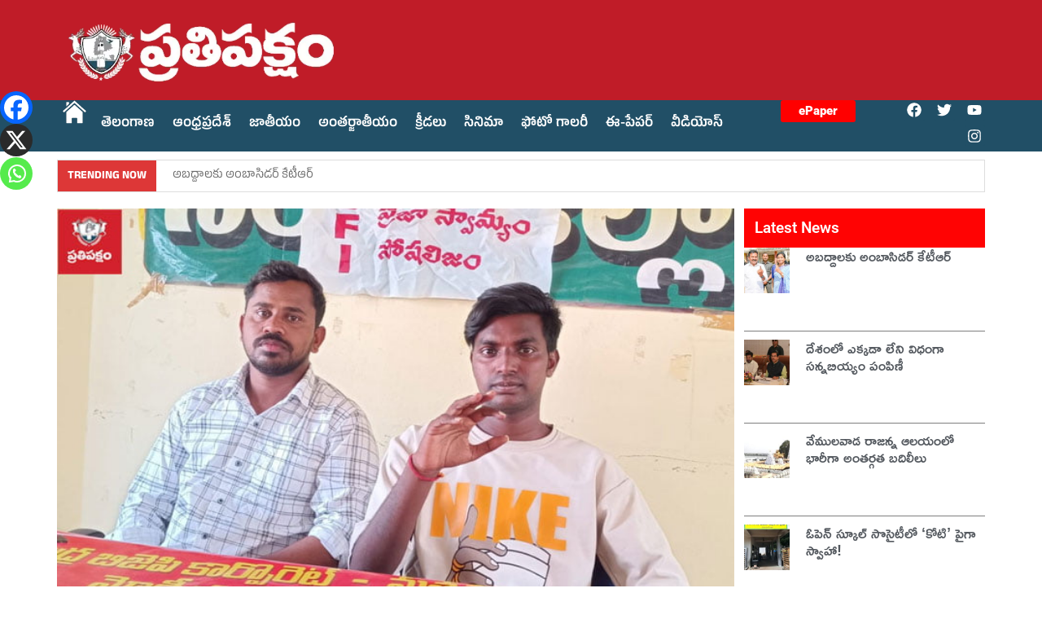

--- FILE ---
content_type: text/html; charset=UTF-8
request_url: https://prathipaksham.in/sfi-nirmal-district-secretary-digambar-demanded-that-action-should-be-taken-against-the-degree-college/
body_size: 37490
content:
<!doctype html>
<html lang="en-US">
<head><meta charset="UTF-8"><script>if(navigator.userAgent.match(/MSIE|Internet Explorer/i)||navigator.userAgent.match(/Trident\/7\..*?rv:11/i)){var href=document.location.href;if(!href.match(/[?&]nowprocket/)){if(href.indexOf("?")==-1){if(href.indexOf("#")==-1){document.location.href=href+"?nowprocket=1"}else{document.location.href=href.replace("#","?nowprocket=1#")}}else{if(href.indexOf("#")==-1){document.location.href=href+"&nowprocket=1"}else{document.location.href=href.replace("#","&nowprocket=1#")}}}}</script><script>(()=>{class RocketLazyLoadScripts{constructor(){this.v="1.2.6",this.triggerEvents=["keydown","mousedown","mousemove","touchmove","touchstart","touchend","wheel"],this.userEventHandler=this.t.bind(this),this.touchStartHandler=this.i.bind(this),this.touchMoveHandler=this.o.bind(this),this.touchEndHandler=this.h.bind(this),this.clickHandler=this.u.bind(this),this.interceptedClicks=[],this.interceptedClickListeners=[],this.l(this),window.addEventListener("pageshow",(t=>{this.persisted=t.persisted,this.everythingLoaded&&this.m()})),this.CSPIssue=sessionStorage.getItem("rocketCSPIssue"),document.addEventListener("securitypolicyviolation",(t=>{this.CSPIssue||"script-src-elem"!==t.violatedDirective||"data"!==t.blockedURI||(this.CSPIssue=!0,sessionStorage.setItem("rocketCSPIssue",!0))})),document.addEventListener("DOMContentLoaded",(()=>{this.k()})),this.delayedScripts={normal:[],async:[],defer:[]},this.trash=[],this.allJQueries=[]}p(t){document.hidden?t.t():(this.triggerEvents.forEach((e=>window.addEventListener(e,t.userEventHandler,{passive:!0}))),window.addEventListener("touchstart",t.touchStartHandler,{passive:!0}),window.addEventListener("mousedown",t.touchStartHandler),document.addEventListener("visibilitychange",t.userEventHandler))}_(){this.triggerEvents.forEach((t=>window.removeEventListener(t,this.userEventHandler,{passive:!0}))),document.removeEventListener("visibilitychange",this.userEventHandler)}i(t){"HTML"!==t.target.tagName&&(window.addEventListener("touchend",this.touchEndHandler),window.addEventListener("mouseup",this.touchEndHandler),window.addEventListener("touchmove",this.touchMoveHandler,{passive:!0}),window.addEventListener("mousemove",this.touchMoveHandler),t.target.addEventListener("click",this.clickHandler),this.L(t.target,!0),this.S(t.target,"onclick","rocket-onclick"),this.C())}o(t){window.removeEventListener("touchend",this.touchEndHandler),window.removeEventListener("mouseup",this.touchEndHandler),window.removeEventListener("touchmove",this.touchMoveHandler,{passive:!0}),window.removeEventListener("mousemove",this.touchMoveHandler),t.target.removeEventListener("click",this.clickHandler),this.L(t.target,!1),this.S(t.target,"rocket-onclick","onclick"),this.M()}h(){window.removeEventListener("touchend",this.touchEndHandler),window.removeEventListener("mouseup",this.touchEndHandler),window.removeEventListener("touchmove",this.touchMoveHandler,{passive:!0}),window.removeEventListener("mousemove",this.touchMoveHandler)}u(t){t.target.removeEventListener("click",this.clickHandler),this.L(t.target,!1),this.S(t.target,"rocket-onclick","onclick"),this.interceptedClicks.push(t),t.preventDefault(),t.stopPropagation(),t.stopImmediatePropagation(),this.M()}O(){window.removeEventListener("touchstart",this.touchStartHandler,{passive:!0}),window.removeEventListener("mousedown",this.touchStartHandler),this.interceptedClicks.forEach((t=>{t.target.dispatchEvent(new MouseEvent("click",{view:t.view,bubbles:!0,cancelable:!0}))}))}l(t){EventTarget.prototype.addEventListenerWPRocketBase=EventTarget.prototype.addEventListener,EventTarget.prototype.addEventListener=function(e,i,o){"click"!==e||t.windowLoaded||i===t.clickHandler||t.interceptedClickListeners.push({target:this,func:i,options:o}),(this||window).addEventListenerWPRocketBase(e,i,o)}}L(t,e){this.interceptedClickListeners.forEach((i=>{i.target===t&&(e?t.removeEventListener("click",i.func,i.options):t.addEventListener("click",i.func,i.options))})),t.parentNode!==document.documentElement&&this.L(t.parentNode,e)}D(){return new Promise((t=>{this.P?this.M=t:t()}))}C(){this.P=!0}M(){this.P=!1}S(t,e,i){t.hasAttribute&&t.hasAttribute(e)&&(event.target.setAttribute(i,event.target.getAttribute(e)),event.target.removeAttribute(e))}t(){this._(this),"loading"===document.readyState?document.addEventListener("DOMContentLoaded",this.R.bind(this)):this.R()}k(){let t=[];document.querySelectorAll("script[type=rocketlazyloadscript][data-rocket-src]").forEach((e=>{let i=e.getAttribute("data-rocket-src");if(i&&!i.startsWith("data:")){0===i.indexOf("//")&&(i=location.protocol+i);try{const o=new URL(i).origin;o!==location.origin&&t.push({src:o,crossOrigin:e.crossOrigin||"module"===e.getAttribute("data-rocket-type")})}catch(t){}}})),t=[...new Map(t.map((t=>[JSON.stringify(t),t]))).values()],this.T(t,"preconnect")}async R(){this.lastBreath=Date.now(),this.j(this),this.F(this),this.I(),this.W(),this.q(),await this.A(this.delayedScripts.normal),await this.A(this.delayedScripts.defer),await this.A(this.delayedScripts.async);try{await this.U(),await this.H(this),await this.J()}catch(t){console.error(t)}window.dispatchEvent(new Event("rocket-allScriptsLoaded")),this.everythingLoaded=!0,this.D().then((()=>{this.O()})),this.N()}W(){document.querySelectorAll("script[type=rocketlazyloadscript]").forEach((t=>{t.hasAttribute("data-rocket-src")?t.hasAttribute("async")&&!1!==t.async?this.delayedScripts.async.push(t):t.hasAttribute("defer")&&!1!==t.defer||"module"===t.getAttribute("data-rocket-type")?this.delayedScripts.defer.push(t):this.delayedScripts.normal.push(t):this.delayedScripts.normal.push(t)}))}async B(t){if(await this.G(),!0!==t.noModule||!("noModule"in HTMLScriptElement.prototype))return new Promise((e=>{let i;function o(){(i||t).setAttribute("data-rocket-status","executed"),e()}try{if(navigator.userAgent.indexOf("Firefox/")>0||""===navigator.vendor||this.CSPIssue)i=document.createElement("script"),[...t.attributes].forEach((t=>{let e=t.nodeName;"type"!==e&&("data-rocket-type"===e&&(e="type"),"data-rocket-src"===e&&(e="src"),i.setAttribute(e,t.nodeValue))})),t.text&&(i.text=t.text),i.hasAttribute("src")?(i.addEventListener("load",o),i.addEventListener("error",(function(){i.setAttribute("data-rocket-status","failed-network"),e()})),setTimeout((()=>{i.isConnected||e()}),1)):(i.text=t.text,o()),t.parentNode.replaceChild(i,t);else{const i=t.getAttribute("data-rocket-type"),s=t.getAttribute("data-rocket-src");i?(t.type=i,t.removeAttribute("data-rocket-type")):t.removeAttribute("type"),t.addEventListener("load",o),t.addEventListener("error",(i=>{this.CSPIssue&&i.target.src.startsWith("data:")?(console.log("WPRocket: data-uri blocked by CSP -> fallback"),t.removeAttribute("src"),this.B(t).then(e)):(t.setAttribute("data-rocket-status","failed-network"),e())})),s?(t.removeAttribute("data-rocket-src"),t.src=s):t.src="data:text/javascript;base64,"+window.btoa(unescape(encodeURIComponent(t.text)))}}catch(i){t.setAttribute("data-rocket-status","failed-transform"),e()}}));t.setAttribute("data-rocket-status","skipped")}async A(t){const e=t.shift();return e&&e.isConnected?(await this.B(e),this.A(t)):Promise.resolve()}q(){this.T([...this.delayedScripts.normal,...this.delayedScripts.defer,...this.delayedScripts.async],"preload")}T(t,e){var i=document.createDocumentFragment();t.forEach((t=>{const o=t.getAttribute&&t.getAttribute("data-rocket-src")||t.src;if(o&&!o.startsWith("data:")){const s=document.createElement("link");s.href=o,s.rel=e,"preconnect"!==e&&(s.as="script"),t.getAttribute&&"module"===t.getAttribute("data-rocket-type")&&(s.crossOrigin=!0),t.crossOrigin&&(s.crossOrigin=t.crossOrigin),t.integrity&&(s.integrity=t.integrity),i.appendChild(s),this.trash.push(s)}})),document.head.appendChild(i)}j(t){let e={};function i(i,o){return e[o].eventsToRewrite.indexOf(i)>=0&&!t.everythingLoaded?"rocket-"+i:i}function o(t,o){!function(t){e[t]||(e[t]={originalFunctions:{add:t.addEventListener,remove:t.removeEventListener},eventsToRewrite:[]},t.addEventListener=function(){arguments[0]=i(arguments[0],t),e[t].originalFunctions.add.apply(t,arguments)},t.removeEventListener=function(){arguments[0]=i(arguments[0],t),e[t].originalFunctions.remove.apply(t,arguments)})}(t),e[t].eventsToRewrite.push(o)}function s(e,i){let o=e[i];e[i]=null,Object.defineProperty(e,i,{get:()=>o||function(){},set(s){t.everythingLoaded?o=s:e["rocket"+i]=o=s}})}o(document,"DOMContentLoaded"),o(window,"DOMContentLoaded"),o(window,"load"),o(window,"pageshow"),o(document,"readystatechange"),s(document,"onreadystatechange"),s(window,"onload"),s(window,"onpageshow");try{Object.defineProperty(document,"readyState",{get:()=>t.rocketReadyState,set(e){t.rocketReadyState=e},configurable:!0}),document.readyState="loading"}catch(t){console.log("WPRocket DJE readyState conflict, bypassing")}}F(t){let e;function i(e){return t.everythingLoaded?e:e.split(" ").map((t=>"load"===t||0===t.indexOf("load.")?"rocket-jquery-load":t)).join(" ")}function o(o){function s(t){const e=o.fn[t];o.fn[t]=o.fn.init.prototype[t]=function(){return this[0]===window&&("string"==typeof arguments[0]||arguments[0]instanceof String?arguments[0]=i(arguments[0]):"object"==typeof arguments[0]&&Object.keys(arguments[0]).forEach((t=>{const e=arguments[0][t];delete arguments[0][t],arguments[0][i(t)]=e}))),e.apply(this,arguments),this}}o&&o.fn&&!t.allJQueries.includes(o)&&(o.fn.ready=o.fn.init.prototype.ready=function(e){return t.domReadyFired?e.bind(document)(o):document.addEventListener("rocket-DOMContentLoaded",(()=>e.bind(document)(o))),o([])},s("on"),s("one"),t.allJQueries.push(o)),e=o}o(window.jQuery),Object.defineProperty(window,"jQuery",{get:()=>e,set(t){o(t)}})}async H(t){const e=document.querySelector("script[data-webpack]");e&&(await async function(){return new Promise((t=>{e.addEventListener("load",t),e.addEventListener("error",t)}))}(),await t.K(),await t.H(t))}async U(){this.domReadyFired=!0;try{document.readyState="interactive"}catch(t){}await this.G(),document.dispatchEvent(new Event("rocket-readystatechange")),await this.G(),document.rocketonreadystatechange&&document.rocketonreadystatechange(),await this.G(),document.dispatchEvent(new Event("rocket-DOMContentLoaded")),await this.G(),window.dispatchEvent(new Event("rocket-DOMContentLoaded"))}async J(){try{document.readyState="complete"}catch(t){}await this.G(),document.dispatchEvent(new Event("rocket-readystatechange")),await this.G(),document.rocketonreadystatechange&&document.rocketonreadystatechange(),await this.G(),window.dispatchEvent(new Event("rocket-load")),await this.G(),window.rocketonload&&window.rocketonload(),await this.G(),this.allJQueries.forEach((t=>t(window).trigger("rocket-jquery-load"))),await this.G();const t=new Event("rocket-pageshow");t.persisted=this.persisted,window.dispatchEvent(t),await this.G(),window.rocketonpageshow&&window.rocketonpageshow({persisted:this.persisted}),this.windowLoaded=!0}m(){document.onreadystatechange&&document.onreadystatechange(),window.onload&&window.onload(),window.onpageshow&&window.onpageshow({persisted:this.persisted})}I(){const t=new Map;document.write=document.writeln=function(e){const i=document.currentScript;i||console.error("WPRocket unable to document.write this: "+e);const o=document.createRange(),s=i.parentElement;let n=t.get(i);void 0===n&&(n=i.nextSibling,t.set(i,n));const c=document.createDocumentFragment();o.setStart(c,0),c.appendChild(o.createContextualFragment(e)),s.insertBefore(c,n)}}async G(){Date.now()-this.lastBreath>45&&(await this.K(),this.lastBreath=Date.now())}async K(){return document.hidden?new Promise((t=>setTimeout(t))):new Promise((t=>requestAnimationFrame(t)))}N(){this.trash.forEach((t=>t.remove()))}static run(){const t=new RocketLazyLoadScripts;t.p(t)}}RocketLazyLoadScripts.run()})();</script>
	
	<meta name="viewport" content="width=device-width, initial-scale=1">
	<link rel="profile" href="https://gmpg.org/xfn/11">
	<meta name='robots' content='index, follow, max-image-preview:large, max-snippet:-1, max-video-preview:-1' />

	<!-- This site is optimized with the Yoast SEO Premium plugin v23.5 (Yoast SEO v24.4) - https://yoast.com/wordpress/plugins/seo/ -->
	<title>జోరుగా మాస్ కాపీయింగ్ దందా.. - Prathi Paksham</title>
	<meta name="description" content="నిర్మల్ జిల్లా కేంద్రంలోని ప్రియదర్శిని నగర్ లో గల ఓ ప్రైవేట్ డిగ్రీ కళాశాల పైన క్రిమినల్ కేసు నమోదు చేసి ఐదు లక్షల జరిమానా విధించాలని ఎస్ఎఫ్" />
	<link rel="canonical" href="https://prathipaksham.in/sfi-nirmal-district-secretary-digambar-demanded-that-action-should-be-taken-against-the-degree-college/" />
	<meta property="og:locale" content="en_US" />
	<meta property="og:type" content="article" />
	<meta property="og:title" content="జోరుగా మాస్ కాపీయింగ్ దందా.." />
	<meta property="og:description" content="నిర్మల్ జిల్లా కేంద్రంలోని ప్రియదర్శిని నగర్ లో గల ఓ ప్రైవేట్ డిగ్రీ కళాశాల పైన క్రిమినల్ కేసు నమోదు చేసి ఐదు లక్షల జరిమానా విధించాలని ఎస్ఎఫ్" />
	<meta property="og:url" content="https://prathipaksham.in/sfi-nirmal-district-secretary-digambar-demanded-that-action-should-be-taken-against-the-degree-college/" />
	<meta property="og:site_name" content="Prathi Paksham" />
	<meta property="article:publisher" content="https://www.facebook.com/Prathipaksam07" />
	<meta property="article:published_time" content="2024-05-21T11:52:01+00:00" />
	<meta property="article:modified_time" content="2024-05-21T11:52:05+00:00" />
	<meta property="og:image" content="https://prathipaksham.in/wp-content/uploads/2024/05/nirmal-49.jpg" />
	<meta property="og:image:width" content="700" />
	<meta property="og:image:height" content="400" />
	<meta property="og:image:type" content="image/jpeg" />
	<meta name="author" content="Editor" />
	<meta name="twitter:card" content="summary_large_image" />
	<meta name="twitter:creator" content="@prathipaksham07" />
	<meta name="twitter:site" content="@prathipaksham07" />
	<meta name="twitter:label1" content="Written by" />
	<meta name="twitter:data1" content="Editor" />
	<meta name="twitter:label2" content="Est. reading time" />
	<meta name="twitter:data2" content="2 minutes" />
	<script type="application/ld+json" class="yoast-schema-graph">{"@context":"https://schema.org","@graph":[{"@type":"NewsArticle","@id":"https://prathipaksham.in/sfi-nirmal-district-secretary-digambar-demanded-that-action-should-be-taken-against-the-degree-college/#article","isPartOf":{"@id":"https://prathipaksham.in/sfi-nirmal-district-secretary-digambar-demanded-that-action-should-be-taken-against-the-degree-college/"},"author":{"name":"Editor","@id":"https://prathipaksham.in/#/schema/person/91efa4e57728324da41e79984a1d5b82"},"headline":"జోరుగా మాస్ కాపీయింగ్ దందా..","datePublished":"2024-05-21T11:52:01+00:00","dateModified":"2024-05-21T11:52:05+00:00","mainEntityOfPage":{"@id":"https://prathipaksham.in/sfi-nirmal-district-secretary-digambar-demanded-that-action-should-be-taken-against-the-degree-college/"},"wordCount":0,"commentCount":0,"publisher":{"@id":"https://prathipaksham.in/#organization"},"image":{"@id":"https://prathipaksham.in/sfi-nirmal-district-secretary-digambar-demanded-that-action-should-be-taken-against-the-degree-college/#primaryimage"},"thumbnailUrl":"https://prathipaksham.in/wp-content/uploads/2024/05/nirmal-49.jpg","keywords":["degree college","SFI Nirmal district"],"articleSection":["తెలంగాణ"],"inLanguage":"en-US","potentialAction":[{"@type":"CommentAction","name":"Comment","target":["https://prathipaksham.in/sfi-nirmal-district-secretary-digambar-demanded-that-action-should-be-taken-against-the-degree-college/#respond"]}]},{"@type":"WebPage","@id":"https://prathipaksham.in/sfi-nirmal-district-secretary-digambar-demanded-that-action-should-be-taken-against-the-degree-college/","url":"https://prathipaksham.in/sfi-nirmal-district-secretary-digambar-demanded-that-action-should-be-taken-against-the-degree-college/","name":"జోరుగా మాస్ కాపీయింగ్ దందా.. - Prathi Paksham","isPartOf":{"@id":"https://prathipaksham.in/#website"},"primaryImageOfPage":{"@id":"https://prathipaksham.in/sfi-nirmal-district-secretary-digambar-demanded-that-action-should-be-taken-against-the-degree-college/#primaryimage"},"image":{"@id":"https://prathipaksham.in/sfi-nirmal-district-secretary-digambar-demanded-that-action-should-be-taken-against-the-degree-college/#primaryimage"},"thumbnailUrl":"https://prathipaksham.in/wp-content/uploads/2024/05/nirmal-49.jpg","datePublished":"2024-05-21T11:52:01+00:00","dateModified":"2024-05-21T11:52:05+00:00","description":"నిర్మల్ జిల్లా కేంద్రంలోని ప్రియదర్శిని నగర్ లో గల ఓ ప్రైవేట్ డిగ్రీ కళాశాల పైన క్రిమినల్ కేసు నమోదు చేసి ఐదు లక్షల జరిమానా విధించాలని ఎస్ఎఫ్","breadcrumb":{"@id":"https://prathipaksham.in/sfi-nirmal-district-secretary-digambar-demanded-that-action-should-be-taken-against-the-degree-college/#breadcrumb"},"inLanguage":"en-US","potentialAction":[{"@type":"ReadAction","target":["https://prathipaksham.in/sfi-nirmal-district-secretary-digambar-demanded-that-action-should-be-taken-against-the-degree-college/"]}]},{"@type":"ImageObject","inLanguage":"en-US","@id":"https://prathipaksham.in/sfi-nirmal-district-secretary-digambar-demanded-that-action-should-be-taken-against-the-degree-college/#primaryimage","url":"https://prathipaksham.in/wp-content/uploads/2024/05/nirmal-49.jpg","contentUrl":"https://prathipaksham.in/wp-content/uploads/2024/05/nirmal-49.jpg","width":700,"height":400},{"@type":"BreadcrumbList","@id":"https://prathipaksham.in/sfi-nirmal-district-secretary-digambar-demanded-that-action-should-be-taken-against-the-degree-college/#breadcrumb","itemListElement":[{"@type":"ListItem","position":1,"name":"Home","item":"https://prathipaksham.in/"},{"@type":"ListItem","position":2,"name":"జోరుగా మాస్ కాపీయింగ్ దందా.."}]},{"@type":"WebSite","@id":"https://prathipaksham.in/#website","url":"https://prathipaksham.in/","name":"Prathi Paksham","description":"","publisher":{"@id":"https://prathipaksham.in/#organization"},"potentialAction":[{"@type":"SearchAction","target":{"@type":"EntryPoint","urlTemplate":"https://prathipaksham.in/?s={search_term_string}"},"query-input":{"@type":"PropertyValueSpecification","valueRequired":true,"valueName":"search_term_string"}}],"inLanguage":"en-US"},{"@type":"Organization","@id":"https://prathipaksham.in/#organization","name":"Prathi Paksham","url":"https://prathipaksham.in/","logo":{"@type":"ImageObject","inLanguage":"en-US","@id":"https://prathipaksham.in/#/schema/logo/image/","url":"https://prathipaksham.in/wp-content/uploads/2024/01/WhatsApp-Image-2024-01-01-at-11.29.52_b3d655e5.jpg","contentUrl":"https://prathipaksham.in/wp-content/uploads/2024/01/WhatsApp-Image-2024-01-01-at-11.29.52_b3d655e5.jpg","width":1200,"height":363,"caption":"Prathi Paksham"},"image":{"@id":"https://prathipaksham.in/#/schema/logo/image/"},"sameAs":["https://www.facebook.com/Prathipaksam07","https://x.com/prathipaksham07","https://www.instagram.com/prathipaksham07/"]},{"@type":"Person","@id":"https://prathipaksham.in/#/schema/person/91efa4e57728324da41e79984a1d5b82","name":"Editor","image":{"@type":"ImageObject","inLanguage":"en-US","@id":"https://prathipaksham.in/#/schema/person/image/","url":"https://secure.gravatar.com/avatar/6064cbcc3b5e62e488b929f9e84b236ca7afba4a19639f84889f36e6433cfad9?s=96&d=mm&r=g","contentUrl":"https://secure.gravatar.com/avatar/6064cbcc3b5e62e488b929f9e84b236ca7afba4a19639f84889f36e6433cfad9?s=96&d=mm&r=g","caption":"Editor"},"url":"https://prathipaksham.in/author/editor/"}]}</script>
	<!-- / Yoast SEO Premium plugin. -->


<link rel='dns-prefetch' href='//www.googletagmanager.com' />
<link rel='dns-prefetch' href='//pagead2.googlesyndication.com' />
<link rel="alternate" type="application/rss+xml" title="Prathi Paksham &raquo; Feed" href="https://prathipaksham.in/feed/" />
<link rel="alternate" type="application/rss+xml" title="Prathi Paksham &raquo; Comments Feed" href="https://prathipaksham.in/comments/feed/" />
<link rel="alternate" type="application/rss+xml" title="Prathi Paksham &raquo; జోరుగా మాస్ కాపీయింగ్ దందా.. Comments Feed" href="https://prathipaksham.in/sfi-nirmal-district-secretary-digambar-demanded-that-action-should-be-taken-against-the-degree-college/feed/" />
<link rel="alternate" title="oEmbed (JSON)" type="application/json+oembed" href="https://prathipaksham.in/wp-json/oembed/1.0/embed?url=https%3A%2F%2Fprathipaksham.in%2Fsfi-nirmal-district-secretary-digambar-demanded-that-action-should-be-taken-against-the-degree-college%2F" />
<link rel="alternate" title="oEmbed (XML)" type="text/xml+oembed" href="https://prathipaksham.in/wp-json/oembed/1.0/embed?url=https%3A%2F%2Fprathipaksham.in%2Fsfi-nirmal-district-secretary-digambar-demanded-that-action-should-be-taken-against-the-degree-college%2F&#038;format=xml" />
<style id='wp-img-auto-sizes-contain-inline-css'>
img:is([sizes=auto i],[sizes^="auto," i]){contain-intrinsic-size:3000px 1500px}
/*# sourceURL=wp-img-auto-sizes-contain-inline-css */
</style>
<link rel='stylesheet' id='anwp-pg-styles-css' href='https://prathipaksham.in/wp-content/plugins/anwp-post-grid-for-elementor/public/css/styles.min.css?ver=1.3.3' media='all' />
<style id='wp-emoji-styles-inline-css'>

	img.wp-smiley, img.emoji {
		display: inline !important;
		border: none !important;
		box-shadow: none !important;
		height: 1em !important;
		width: 1em !important;
		margin: 0 0.07em !important;
		vertical-align: -0.1em !important;
		background: none !important;
		padding: 0 !important;
	}
/*# sourceURL=wp-emoji-styles-inline-css */
</style>
<link rel='stylesheet' id='wp-block-library-css' href='https://prathipaksham.in/wp-includes/css/dist/block-library/style.min.css?ver=6.9' media='all' />
<style id='wp-block-paragraph-inline-css'>
.is-small-text{font-size:.875em}.is-regular-text{font-size:1em}.is-large-text{font-size:2.25em}.is-larger-text{font-size:3em}.has-drop-cap:not(:focus):first-letter{float:left;font-size:8.4em;font-style:normal;font-weight:100;line-height:.68;margin:.05em .1em 0 0;text-transform:uppercase}body.rtl .has-drop-cap:not(:focus):first-letter{float:none;margin-left:.1em}p.has-drop-cap.has-background{overflow:hidden}:root :where(p.has-background){padding:1.25em 2.375em}:where(p.has-text-color:not(.has-link-color)) a{color:inherit}p.has-text-align-left[style*="writing-mode:vertical-lr"],p.has-text-align-right[style*="writing-mode:vertical-rl"]{rotate:180deg}
/*# sourceURL=https://prathipaksham.in/wp-includes/blocks/paragraph/style.min.css */
</style>
<style id='global-styles-inline-css'>
:root{--wp--preset--aspect-ratio--square: 1;--wp--preset--aspect-ratio--4-3: 4/3;--wp--preset--aspect-ratio--3-4: 3/4;--wp--preset--aspect-ratio--3-2: 3/2;--wp--preset--aspect-ratio--2-3: 2/3;--wp--preset--aspect-ratio--16-9: 16/9;--wp--preset--aspect-ratio--9-16: 9/16;--wp--preset--color--black: #000000;--wp--preset--color--cyan-bluish-gray: #abb8c3;--wp--preset--color--white: #ffffff;--wp--preset--color--pale-pink: #f78da7;--wp--preset--color--vivid-red: #cf2e2e;--wp--preset--color--luminous-vivid-orange: #ff6900;--wp--preset--color--luminous-vivid-amber: #fcb900;--wp--preset--color--light-green-cyan: #7bdcb5;--wp--preset--color--vivid-green-cyan: #00d084;--wp--preset--color--pale-cyan-blue: #8ed1fc;--wp--preset--color--vivid-cyan-blue: #0693e3;--wp--preset--color--vivid-purple: #9b51e0;--wp--preset--gradient--vivid-cyan-blue-to-vivid-purple: linear-gradient(135deg,rgb(6,147,227) 0%,rgb(155,81,224) 100%);--wp--preset--gradient--light-green-cyan-to-vivid-green-cyan: linear-gradient(135deg,rgb(122,220,180) 0%,rgb(0,208,130) 100%);--wp--preset--gradient--luminous-vivid-amber-to-luminous-vivid-orange: linear-gradient(135deg,rgb(252,185,0) 0%,rgb(255,105,0) 100%);--wp--preset--gradient--luminous-vivid-orange-to-vivid-red: linear-gradient(135deg,rgb(255,105,0) 0%,rgb(207,46,46) 100%);--wp--preset--gradient--very-light-gray-to-cyan-bluish-gray: linear-gradient(135deg,rgb(238,238,238) 0%,rgb(169,184,195) 100%);--wp--preset--gradient--cool-to-warm-spectrum: linear-gradient(135deg,rgb(74,234,220) 0%,rgb(151,120,209) 20%,rgb(207,42,186) 40%,rgb(238,44,130) 60%,rgb(251,105,98) 80%,rgb(254,248,76) 100%);--wp--preset--gradient--blush-light-purple: linear-gradient(135deg,rgb(255,206,236) 0%,rgb(152,150,240) 100%);--wp--preset--gradient--blush-bordeaux: linear-gradient(135deg,rgb(254,205,165) 0%,rgb(254,45,45) 50%,rgb(107,0,62) 100%);--wp--preset--gradient--luminous-dusk: linear-gradient(135deg,rgb(255,203,112) 0%,rgb(199,81,192) 50%,rgb(65,88,208) 100%);--wp--preset--gradient--pale-ocean: linear-gradient(135deg,rgb(255,245,203) 0%,rgb(182,227,212) 50%,rgb(51,167,181) 100%);--wp--preset--gradient--electric-grass: linear-gradient(135deg,rgb(202,248,128) 0%,rgb(113,206,126) 100%);--wp--preset--gradient--midnight: linear-gradient(135deg,rgb(2,3,129) 0%,rgb(40,116,252) 100%);--wp--preset--font-size--small: 13px;--wp--preset--font-size--medium: 20px;--wp--preset--font-size--large: 36px;--wp--preset--font-size--x-large: 42px;--wp--preset--spacing--20: 0.44rem;--wp--preset--spacing--30: 0.67rem;--wp--preset--spacing--40: 1rem;--wp--preset--spacing--50: 1.5rem;--wp--preset--spacing--60: 2.25rem;--wp--preset--spacing--70: 3.38rem;--wp--preset--spacing--80: 5.06rem;--wp--preset--shadow--natural: 6px 6px 9px rgba(0, 0, 0, 0.2);--wp--preset--shadow--deep: 12px 12px 50px rgba(0, 0, 0, 0.4);--wp--preset--shadow--sharp: 6px 6px 0px rgba(0, 0, 0, 0.2);--wp--preset--shadow--outlined: 6px 6px 0px -3px rgb(255, 255, 255), 6px 6px rgb(0, 0, 0);--wp--preset--shadow--crisp: 6px 6px 0px rgb(0, 0, 0);}:root { --wp--style--global--content-size: 800px;--wp--style--global--wide-size: 1200px; }:where(body) { margin: 0; }.wp-site-blocks > .alignleft { float: left; margin-right: 2em; }.wp-site-blocks > .alignright { float: right; margin-left: 2em; }.wp-site-blocks > .aligncenter { justify-content: center; margin-left: auto; margin-right: auto; }:where(.wp-site-blocks) > * { margin-block-start: 24px; margin-block-end: 0; }:where(.wp-site-blocks) > :first-child { margin-block-start: 0; }:where(.wp-site-blocks) > :last-child { margin-block-end: 0; }:root { --wp--style--block-gap: 24px; }:root :where(.is-layout-flow) > :first-child{margin-block-start: 0;}:root :where(.is-layout-flow) > :last-child{margin-block-end: 0;}:root :where(.is-layout-flow) > *{margin-block-start: 24px;margin-block-end: 0;}:root :where(.is-layout-constrained) > :first-child{margin-block-start: 0;}:root :where(.is-layout-constrained) > :last-child{margin-block-end: 0;}:root :where(.is-layout-constrained) > *{margin-block-start: 24px;margin-block-end: 0;}:root :where(.is-layout-flex){gap: 24px;}:root :where(.is-layout-grid){gap: 24px;}.is-layout-flow > .alignleft{float: left;margin-inline-start: 0;margin-inline-end: 2em;}.is-layout-flow > .alignright{float: right;margin-inline-start: 2em;margin-inline-end: 0;}.is-layout-flow > .aligncenter{margin-left: auto !important;margin-right: auto !important;}.is-layout-constrained > .alignleft{float: left;margin-inline-start: 0;margin-inline-end: 2em;}.is-layout-constrained > .alignright{float: right;margin-inline-start: 2em;margin-inline-end: 0;}.is-layout-constrained > .aligncenter{margin-left: auto !important;margin-right: auto !important;}.is-layout-constrained > :where(:not(.alignleft):not(.alignright):not(.alignfull)){max-width: var(--wp--style--global--content-size);margin-left: auto !important;margin-right: auto !important;}.is-layout-constrained > .alignwide{max-width: var(--wp--style--global--wide-size);}body .is-layout-flex{display: flex;}.is-layout-flex{flex-wrap: wrap;align-items: center;}.is-layout-flex > :is(*, div){margin: 0;}body .is-layout-grid{display: grid;}.is-layout-grid > :is(*, div){margin: 0;}body{padding-top: 0px;padding-right: 0px;padding-bottom: 0px;padding-left: 0px;}a:where(:not(.wp-element-button)){text-decoration: underline;}:root :where(.wp-element-button, .wp-block-button__link){background-color: #32373c;border-width: 0;color: #fff;font-family: inherit;font-size: inherit;font-style: inherit;font-weight: inherit;letter-spacing: inherit;line-height: inherit;padding-top: calc(0.667em + 2px);padding-right: calc(1.333em + 2px);padding-bottom: calc(0.667em + 2px);padding-left: calc(1.333em + 2px);text-decoration: none;text-transform: inherit;}.has-black-color{color: var(--wp--preset--color--black) !important;}.has-cyan-bluish-gray-color{color: var(--wp--preset--color--cyan-bluish-gray) !important;}.has-white-color{color: var(--wp--preset--color--white) !important;}.has-pale-pink-color{color: var(--wp--preset--color--pale-pink) !important;}.has-vivid-red-color{color: var(--wp--preset--color--vivid-red) !important;}.has-luminous-vivid-orange-color{color: var(--wp--preset--color--luminous-vivid-orange) !important;}.has-luminous-vivid-amber-color{color: var(--wp--preset--color--luminous-vivid-amber) !important;}.has-light-green-cyan-color{color: var(--wp--preset--color--light-green-cyan) !important;}.has-vivid-green-cyan-color{color: var(--wp--preset--color--vivid-green-cyan) !important;}.has-pale-cyan-blue-color{color: var(--wp--preset--color--pale-cyan-blue) !important;}.has-vivid-cyan-blue-color{color: var(--wp--preset--color--vivid-cyan-blue) !important;}.has-vivid-purple-color{color: var(--wp--preset--color--vivid-purple) !important;}.has-black-background-color{background-color: var(--wp--preset--color--black) !important;}.has-cyan-bluish-gray-background-color{background-color: var(--wp--preset--color--cyan-bluish-gray) !important;}.has-white-background-color{background-color: var(--wp--preset--color--white) !important;}.has-pale-pink-background-color{background-color: var(--wp--preset--color--pale-pink) !important;}.has-vivid-red-background-color{background-color: var(--wp--preset--color--vivid-red) !important;}.has-luminous-vivid-orange-background-color{background-color: var(--wp--preset--color--luminous-vivid-orange) !important;}.has-luminous-vivid-amber-background-color{background-color: var(--wp--preset--color--luminous-vivid-amber) !important;}.has-light-green-cyan-background-color{background-color: var(--wp--preset--color--light-green-cyan) !important;}.has-vivid-green-cyan-background-color{background-color: var(--wp--preset--color--vivid-green-cyan) !important;}.has-pale-cyan-blue-background-color{background-color: var(--wp--preset--color--pale-cyan-blue) !important;}.has-vivid-cyan-blue-background-color{background-color: var(--wp--preset--color--vivid-cyan-blue) !important;}.has-vivid-purple-background-color{background-color: var(--wp--preset--color--vivid-purple) !important;}.has-black-border-color{border-color: var(--wp--preset--color--black) !important;}.has-cyan-bluish-gray-border-color{border-color: var(--wp--preset--color--cyan-bluish-gray) !important;}.has-white-border-color{border-color: var(--wp--preset--color--white) !important;}.has-pale-pink-border-color{border-color: var(--wp--preset--color--pale-pink) !important;}.has-vivid-red-border-color{border-color: var(--wp--preset--color--vivid-red) !important;}.has-luminous-vivid-orange-border-color{border-color: var(--wp--preset--color--luminous-vivid-orange) !important;}.has-luminous-vivid-amber-border-color{border-color: var(--wp--preset--color--luminous-vivid-amber) !important;}.has-light-green-cyan-border-color{border-color: var(--wp--preset--color--light-green-cyan) !important;}.has-vivid-green-cyan-border-color{border-color: var(--wp--preset--color--vivid-green-cyan) !important;}.has-pale-cyan-blue-border-color{border-color: var(--wp--preset--color--pale-cyan-blue) !important;}.has-vivid-cyan-blue-border-color{border-color: var(--wp--preset--color--vivid-cyan-blue) !important;}.has-vivid-purple-border-color{border-color: var(--wp--preset--color--vivid-purple) !important;}.has-vivid-cyan-blue-to-vivid-purple-gradient-background{background: var(--wp--preset--gradient--vivid-cyan-blue-to-vivid-purple) !important;}.has-light-green-cyan-to-vivid-green-cyan-gradient-background{background: var(--wp--preset--gradient--light-green-cyan-to-vivid-green-cyan) !important;}.has-luminous-vivid-amber-to-luminous-vivid-orange-gradient-background{background: var(--wp--preset--gradient--luminous-vivid-amber-to-luminous-vivid-orange) !important;}.has-luminous-vivid-orange-to-vivid-red-gradient-background{background: var(--wp--preset--gradient--luminous-vivid-orange-to-vivid-red) !important;}.has-very-light-gray-to-cyan-bluish-gray-gradient-background{background: var(--wp--preset--gradient--very-light-gray-to-cyan-bluish-gray) !important;}.has-cool-to-warm-spectrum-gradient-background{background: var(--wp--preset--gradient--cool-to-warm-spectrum) !important;}.has-blush-light-purple-gradient-background{background: var(--wp--preset--gradient--blush-light-purple) !important;}.has-blush-bordeaux-gradient-background{background: var(--wp--preset--gradient--blush-bordeaux) !important;}.has-luminous-dusk-gradient-background{background: var(--wp--preset--gradient--luminous-dusk) !important;}.has-pale-ocean-gradient-background{background: var(--wp--preset--gradient--pale-ocean) !important;}.has-electric-grass-gradient-background{background: var(--wp--preset--gradient--electric-grass) !important;}.has-midnight-gradient-background{background: var(--wp--preset--gradient--midnight) !important;}.has-small-font-size{font-size: var(--wp--preset--font-size--small) !important;}.has-medium-font-size{font-size: var(--wp--preset--font-size--medium) !important;}.has-large-font-size{font-size: var(--wp--preset--font-size--large) !important;}.has-x-large-font-size{font-size: var(--wp--preset--font-size--x-large) !important;}
/*# sourceURL=global-styles-inline-css */
</style>

<link data-minify="1" rel='stylesheet' id='inf-font-awesome-css' href='https://prathipaksham.in/wp-content/cache/min/1/wp-content/plugins/post-slider-and-carousel/assets/css/font-awesome.min.css?ver=1757764599' media='all' />
<link rel='stylesheet' id='owl-carousel-css' href='https://prathipaksham.in/wp-content/cache/background-css/prathipaksham.in/wp-content/plugins/post-slider-and-carousel/assets/css/owl.carousel.min.css?ver=3.5.1&wpr_t=1768326480' media='all' />
<link rel='stylesheet' id='psacp-public-style-css' href='https://prathipaksham.in/wp-content/cache/background-css/prathipaksham.in/wp-content/plugins/post-slider-and-carousel/assets/css/psacp-public.min.css?ver=3.5.1&wpr_t=1768326480' media='all' />
<link data-minify="1" rel='stylesheet' id='t4bnewsticker-css' href='https://prathipaksham.in/wp-content/cache/background-css/prathipaksham.in/wp-content/cache/min/1/wp-content/plugins/t4b-news-ticker/assets/css/t4bnewsticker.css?ver=1727692477&wpr_t=1768326480' media='all' />
<link data-minify="1" rel='stylesheet' id='hello-elementor-css' href='https://prathipaksham.in/wp-content/cache/min/1/wp-content/themes/hello-elementor/assets/css/reset.css?ver=1749431172' media='all' />
<link data-minify="1" rel='stylesheet' id='hello-elementor-theme-style-css' href='https://prathipaksham.in/wp-content/cache/min/1/wp-content/themes/hello-elementor/assets/css/theme.css?ver=1749431172' media='all' />
<link data-minify="1" rel='stylesheet' id='hello-elementor-header-footer-css' href='https://prathipaksham.in/wp-content/cache/min/1/wp-content/themes/hello-elementor/assets/css/header-footer.css?ver=1749431172' media='all' />
<link rel='stylesheet' id='elementor-frontend-css' href='https://prathipaksham.in/wp-content/plugins/elementor/assets/css/frontend.min.css?ver=3.31.5' media='all' />
<style id='elementor-frontend-inline-css'>
.elementor-kit-7{--e-global-color-primary:#6EC1E4;--e-global-color-secondary:#54595F;--e-global-color-text:#7A7A7A;--e-global-color-accent:#61CE70;--e-global-typography-primary-font-family:"Roboto";--e-global-typography-primary-font-weight:600;--e-global-typography-secondary-font-family:"Roboto Slab";--e-global-typography-secondary-font-weight:400;--e-global-typography-text-font-family:"Roboto";--e-global-typography-text-font-weight:400;--e-global-typography-accent-font-family:"Roboto";--e-global-typography-accent-font-weight:500;font-family:"Anek Telugu", Sans-serif;}.elementor-kit-7 e-page-transition{background-color:#FFBC7D;}.elementor-kit-7 a{font-family:"Anek Telugu", Sans-serif;}.elementor-kit-7 h1{font-family:"Anek Telugu", Sans-serif;}.elementor-kit-7 h2{font-family:"Anek Telugu", Sans-serif;}.elementor-kit-7 h3{font-family:"Anek Telugu", Sans-serif;}.elementor-kit-7 h5{font-family:"Anek Telugu", Sans-serif;}.elementor-kit-7 h6{font-family:"Anek Telugu", Sans-serif;}.elementor-section.elementor-section-boxed > .elementor-container{max-width:1140px;}.e-con{--container-max-width:1140px;}.elementor-widget:not(:last-child){margin-block-end:20px;}.elementor-element{--widgets-spacing:20px 20px;--widgets-spacing-row:20px;--widgets-spacing-column:20px;}{}h1.entry-title{display:var(--page-title-display);}.site-header .site-branding{flex-direction:column;align-items:stretch;}.site-header{padding-inline-end:0px;padding-inline-start:0px;}.site-footer .site-branding{flex-direction:column;align-items:stretch;}@media(max-width:1024px){.elementor-section.elementor-section-boxed > .elementor-container{max-width:1024px;}.e-con{--container-max-width:1024px;}}@media(max-width:767px){.elementor-section.elementor-section-boxed > .elementor-container{max-width:767px;}.e-con{--container-max-width:767px;}}/* Start custom CSS */a{
    color: black;
}/* End custom CSS */
.elementor-45 .elementor-element.elementor-element-4719812{--display:flex;--flex-direction:row;--container-widget-width:initial;--container-widget-height:100%;--container-widget-flex-grow:1;--container-widget-align-self:stretch;--flex-wrap-mobile:wrap;--gap:0px 0px;--row-gap:0px;--column-gap:0px;--margin-top:0px;--margin-bottom:0px;--margin-left:0px;--margin-right:0px;--padding-top:6px;--padding-bottom:6px;--padding-left:0px;--padding-right:0px;}.elementor-45 .elementor-element.elementor-element-4719812:not(.elementor-motion-effects-element-type-background), .elementor-45 .elementor-element.elementor-element-4719812 > .elementor-motion-effects-container > .elementor-motion-effects-layer{background-color:#C01C28;}.elementor-45 .elementor-element.elementor-element-6496611{--display:flex;--flex-direction:column;--container-widget-width:100%;--container-widget-height:initial;--container-widget-flex-grow:0;--container-widget-align-self:initial;--flex-wrap-mobile:wrap;--justify-content:center;--gap:0px 0px;--row-gap:0px;--column-gap:0px;--margin-top:0px;--margin-bottom:0px;--margin-left:0px;--margin-right:0px;--padding-top:0px;--padding-bottom:0px;--padding-left:0px;--padding-right:0px;}.elementor-45 .elementor-element.elementor-element-6496611.e-con{--flex-grow:0;--flex-shrink:0;}.elementor-widget-image .widget-image-caption{color:var( --e-global-color-text );font-family:var( --e-global-typography-text-font-family ), Sans-serif;font-weight:var( --e-global-typography-text-font-weight );}.elementor-45 .elementor-element.elementor-element-3787373{text-align:left;}.elementor-45 .elementor-element.elementor-element-ac35522{--display:flex;--flex-direction:row;--container-widget-width:initial;--container-widget-height:100%;--container-widget-flex-grow:1;--container-widget-align-self:stretch;--flex-wrap-mobile:wrap;--gap:0px 0px;--row-gap:0px;--column-gap:0px;--margin-top:0px;--margin-bottom:0px;--margin-left:0px;--margin-right:0px;--padding-top:0px;--padding-bottom:0px;--padding-left:0px;--padding-right:0px;}.elementor-45 .elementor-element.elementor-element-ac35522:not(.elementor-motion-effects-element-type-background), .elementor-45 .elementor-element.elementor-element-ac35522 > .elementor-motion-effects-container > .elementor-motion-effects-layer{background-color:#214F66;}.elementor-45 .elementor-element.elementor-element-46a0a6f{--display:flex;--flex-direction:column;--container-widget-width:100%;--container-widget-height:initial;--container-widget-flex-grow:0;--container-widget-align-self:initial;--flex-wrap-mobile:wrap;--justify-content:center;--gap:0px 0px;--row-gap:0px;--column-gap:0px;--padding-top:0px;--padding-bottom:0px;--padding-left:0px;--padding-right:0px;}.elementor-45 .elementor-element.elementor-element-46a0a6f.e-con{--flex-grow:0;--flex-shrink:0;}.elementor-45 .elementor-element.elementor-element-a0c18a5 img{width:68%;}.elementor-45 .elementor-element.elementor-element-2b748f2{--display:flex;--flex-direction:column;--container-widget-width:100%;--container-widget-height:initial;--container-widget-flex-grow:0;--container-widget-align-self:initial;--flex-wrap-mobile:wrap;--gap:0px 0px;--row-gap:0px;--column-gap:0px;--padding-top:7px;--padding-bottom:0px;--padding-left:0px;--padding-right:0px;}.elementor-45 .elementor-element.elementor-element-2b748f2.e-con{--flex-grow:0;--flex-shrink:0;}.elementor-widget-nav-menu .elementor-nav-menu .elementor-item{font-family:var( --e-global-typography-primary-font-family ), Sans-serif;font-weight:var( --e-global-typography-primary-font-weight );}.elementor-widget-nav-menu .elementor-nav-menu--main .elementor-item{color:var( --e-global-color-text );fill:var( --e-global-color-text );}.elementor-widget-nav-menu .elementor-nav-menu--main .elementor-item:hover,
					.elementor-widget-nav-menu .elementor-nav-menu--main .elementor-item.elementor-item-active,
					.elementor-widget-nav-menu .elementor-nav-menu--main .elementor-item.highlighted,
					.elementor-widget-nav-menu .elementor-nav-menu--main .elementor-item:focus{color:var( --e-global-color-accent );fill:var( --e-global-color-accent );}.elementor-widget-nav-menu .elementor-nav-menu--main:not(.e--pointer-framed) .elementor-item:before,
					.elementor-widget-nav-menu .elementor-nav-menu--main:not(.e--pointer-framed) .elementor-item:after{background-color:var( --e-global-color-accent );}.elementor-widget-nav-menu .e--pointer-framed .elementor-item:before,
					.elementor-widget-nav-menu .e--pointer-framed .elementor-item:after{border-color:var( --e-global-color-accent );}.elementor-widget-nav-menu{--e-nav-menu-divider-color:var( --e-global-color-text );}.elementor-widget-nav-menu .elementor-nav-menu--dropdown .elementor-item, .elementor-widget-nav-menu .elementor-nav-menu--dropdown  .elementor-sub-item{font-family:var( --e-global-typography-accent-font-family ), Sans-serif;font-weight:var( --e-global-typography-accent-font-weight );}.elementor-45 .elementor-element.elementor-element-634999a .elementor-menu-toggle{margin:0 auto;background-color:#7C7C7C;}.elementor-45 .elementor-element.elementor-element-634999a .elementor-nav-menu .elementor-item{font-family:"Anek Telugu", Sans-serif;font-weight:600;}.elementor-45 .elementor-element.elementor-element-634999a .elementor-nav-menu--main .elementor-item{color:#FFFFFF;fill:#FFFFFF;padding-left:11px;padding-right:11px;}.elementor-45 .elementor-element.elementor-element-634999a .elementor-nav-menu--main .elementor-item:hover,
					.elementor-45 .elementor-element.elementor-element-634999a .elementor-nav-menu--main .elementor-item.elementor-item-active,
					.elementor-45 .elementor-element.elementor-element-634999a .elementor-nav-menu--main .elementor-item.highlighted,
					.elementor-45 .elementor-element.elementor-element-634999a .elementor-nav-menu--main .elementor-item:focus{color:#EDFD3B;fill:#EDFD3B;}.elementor-45 .elementor-element.elementor-element-634999a .elementor-nav-menu--main .elementor-item.elementor-item-active{color:#FFFFFF;}.elementor-45 .elementor-element.elementor-element-634999a div.elementor-menu-toggle{color:#FFFFFF;}.elementor-45 .elementor-element.elementor-element-634999a div.elementor-menu-toggle svg{fill:#FFFFFF;}.elementor-45 .elementor-element.elementor-element-96018c2{--display:flex;--flex-direction:column;--container-widget-width:100%;--container-widget-height:initial;--container-widget-flex-grow:0;--container-widget-align-self:initial;--flex-wrap-mobile:wrap;--justify-content:center;--gap:0px 0px;--row-gap:0px;--column-gap:0px;--padding-top:0px;--padding-bottom:0px;--padding-left:0px;--padding-right:0px;}.elementor-widget-button .elementor-button{background-color:var( --e-global-color-accent );font-family:var( --e-global-typography-accent-font-family ), Sans-serif;font-weight:var( --e-global-typography-accent-font-weight );}.elementor-45 .elementor-element.elementor-element-3864303 .elementor-button{background-color:#FF0000;font-family:"Roboto", Sans-serif;font-weight:900;fill:#FFFFFF;color:#FFFFFF;padding:6px 022px 6px 22px;}.elementor-45 .elementor-element.elementor-element-f38f053{--display:flex;--flex-direction:column;--container-widget-width:100%;--container-widget-height:initial;--container-widget-flex-grow:0;--container-widget-align-self:initial;--flex-wrap-mobile:wrap;--justify-content:center;--gap:0px 0px;--row-gap:0px;--column-gap:0px;--padding-top:0px;--padding-bottom:0px;--padding-left:0px;--padding-right:0px;}.elementor-45 .elementor-element.elementor-element-769856f{--grid-template-columns:repeat(0, auto);--icon-size:18px;--grid-column-gap:8px;--grid-row-gap:0px;}.elementor-45 .elementor-element.elementor-element-769856f .elementor-widget-container{text-align:right;}.elementor-45 .elementor-element.elementor-element-769856f .elementor-social-icon{background-color:#214F66;--icon-padding:0.2em;}.elementor-45 .elementor-element.elementor-element-0a0d939{--display:flex;}.elementor-theme-builder-content-area{height:400px;}.elementor-location-header:before, .elementor-location-footer:before{content:"";display:table;clear:both;}@media(max-width:767px){.elementor-45 .elementor-element.elementor-element-3787373{text-align:center;}.elementor-45 .elementor-element.elementor-element-ac35522{--padding-top:4px;--padding-bottom:4px;--padding-left:4px;--padding-right:4px;}.elementor-45 .elementor-element.elementor-element-46a0a6f{--width:16%;--margin-top:0px;--margin-bottom:0px;--margin-left:0px;--margin-right:0px;--padding-top:0px;--padding-bottom:0px;--padding-left:0px;--padding-right:0px;}.elementor-45 .elementor-element.elementor-element-a0c18a5 img{width:60%;}.elementor-45 .elementor-element.elementor-element-2b748f2{--width:24%;--margin-top:0px;--margin-bottom:0px;--margin-left:0px;--margin-right:0px;--padding-top:0px;--padding-bottom:0px;--padding-left:0px;--padding-right:0px;}.elementor-45 .elementor-element.elementor-element-634999a > .elementor-widget-container{margin:2px 0px 2px 0px;padding:0px 0px 0px 0px;}.elementor-45 .elementor-element.elementor-element-634999a .elementor-nav-menu--main .elementor-item{padding-left:1px;padding-right:1px;}.elementor-45 .elementor-element.elementor-element-634999a{--nav-menu-icon-size:19px;}.elementor-45 .elementor-element.elementor-element-634999a .elementor-menu-toggle{border-width:1px;border-radius:3px;}.elementor-45 .elementor-element.elementor-element-96018c2{--width:33%;--margin-top:0px;--margin-bottom:0px;--margin-left:0px;--margin-right:0px;--padding-top:0px;--padding-bottom:0px;--padding-left:0px;--padding-right:0px;}.elementor-45 .elementor-element.elementor-element-f38f053{--width:26%;--margin-top:0px;--margin-bottom:0px;--margin-left:0px;--margin-right:0px;--padding-top:0px;--padding-bottom:0px;--padding-left:0px;--padding-right:0px;}.elementor-45 .elementor-element.elementor-element-769856f .elementor-widget-container{text-align:center;}.elementor-45 .elementor-element.elementor-element-769856f{--icon-size:18px;--grid-column-gap:4px;}.elementor-45 .elementor-element.elementor-element-769856f .elementor-social-icon{--icon-padding:0px;}}@media(min-width:768px){.elementor-45 .elementor-element.elementor-element-6496611{--width:31.086%;}.elementor-45 .elementor-element.elementor-element-46a0a6f{--width:3.777%;}.elementor-45 .elementor-element.elementor-element-2b748f2{--width:72.242%;}.elementor-45 .elementor-element.elementor-element-96018c2{--width:50%;}.elementor-45 .elementor-element.elementor-element-f38f053{--width:50%;}}
.elementor-330 .elementor-element.elementor-element-85aee8d{--display:flex;--flex-direction:row;--container-widget-width:initial;--container-widget-height:100%;--container-widget-flex-grow:1;--container-widget-align-self:stretch;--flex-wrap-mobile:wrap;--gap:0px 0px;--row-gap:0px;--column-gap:0px;}.elementor-330 .elementor-element.elementor-element-85aee8d:not(.elementor-motion-effects-element-type-background), .elementor-330 .elementor-element.elementor-element-85aee8d > .elementor-motion-effects-container > .elementor-motion-effects-layer{background-color:#d2242c;}.elementor-330 .elementor-element.elementor-element-7c8b32a{--display:flex;--flex-direction:column;--container-widget-width:100%;--container-widget-height:initial;--container-widget-flex-grow:0;--container-widget-align-self:initial;--flex-wrap-mobile:wrap;}.elementor-330 .elementor-element.elementor-element-7c8b32a:not(.elementor-motion-effects-element-type-background), .elementor-330 .elementor-element.elementor-element-7c8b32a > .elementor-motion-effects-container > .elementor-motion-effects-layer{background-color:#d2242c;}.elementor-widget-image .widget-image-caption{color:var( --e-global-color-text );font-family:var( --e-global-typography-text-font-family ), Sans-serif;font-weight:var( --e-global-typography-text-font-weight );}.elementor-330 .elementor-element.elementor-element-b7d7764{--display:flex;--flex-direction:column;--container-widget-width:100%;--container-widget-height:initial;--container-widget-flex-grow:0;--container-widget-align-self:initial;--flex-wrap-mobile:wrap;--justify-content:flex-start;}.elementor-widget-text-editor{font-family:var( --e-global-typography-text-font-family ), Sans-serif;font-weight:var( --e-global-typography-text-font-weight );color:var( --e-global-color-text );}.elementor-widget-text-editor.elementor-drop-cap-view-stacked .elementor-drop-cap{background-color:var( --e-global-color-primary );}.elementor-widget-text-editor.elementor-drop-cap-view-framed .elementor-drop-cap, .elementor-widget-text-editor.elementor-drop-cap-view-default .elementor-drop-cap{color:var( --e-global-color-primary );border-color:var( --e-global-color-primary );}.elementor-330 .elementor-element.elementor-element-0e476d3{text-align:left;font-family:"Roboto", Sans-serif;font-size:16px;font-weight:400;line-height:19px;color:#FFFFFF;}.elementor-330 .elementor-element.elementor-element-e94d8b6{--display:flex;--flex-direction:column;--container-widget-width:100%;--container-widget-height:initial;--container-widget-flex-grow:0;--container-widget-align-self:initial;--flex-wrap-mobile:wrap;}.elementor-330 .elementor-element.elementor-element-3cbe0b2{--grid-template-columns:repeat(0, auto);--icon-size:18px;--grid-column-gap:8px;--grid-row-gap:0px;}.elementor-330 .elementor-element.elementor-element-3cbe0b2 .elementor-widget-container{text-align:right;}.elementor-330 .elementor-element.elementor-element-3cbe0b2 .elementor-social-icon{background-color:#214F66;--icon-padding:0.2em;}.elementor-330 .elementor-element.elementor-element-d0a7ea4{--display:flex;--flex-direction:row;--container-widget-width:initial;--container-widget-height:100%;--container-widget-flex-grow:1;--container-widget-align-self:stretch;--flex-wrap-mobile:wrap;--gap:0px 0px;--row-gap:0px;--column-gap:0px;}.elementor-330 .elementor-element.elementor-element-d0a7ea4:not(.elementor-motion-effects-element-type-background), .elementor-330 .elementor-element.elementor-element-d0a7ea4 > .elementor-motion-effects-container > .elementor-motion-effects-layer{background-color:#214F66;}.elementor-330 .elementor-element.elementor-element-178e189{--display:flex;--flex-direction:column;--container-widget-width:100%;--container-widget-height:initial;--container-widget-flex-grow:0;--container-widget-align-self:initial;--flex-wrap-mobile:wrap;}.elementor-330 .elementor-element.elementor-element-cba6ddf{text-align:center;font-family:"Roboto", Sans-serif;font-size:11px;font-weight:400;color:#FFFFFF;}.elementor-theme-builder-content-area{height:400px;}.elementor-location-header:before, .elementor-location-footer:before{content:"";display:table;clear:both;}@media(max-width:767px){.elementor-330 .elementor-element.elementor-element-3cbe0b2 .elementor-widget-container{text-align:center;}.elementor-330 .elementor-element.elementor-element-d0a7ea4{--margin-top:0px;--margin-bottom:0px;--margin-left:0px;--margin-right:0px;--padding-top:0px;--padding-bottom:0px;--padding-left:0px;--padding-right:0px;}.elementor-330 .elementor-element.elementor-element-cba6ddf > .elementor-widget-container{margin:0px 0px -9px 0px;padding:10px 0px 0px 0px;}}@media(min-width:768px){.elementor-330 .elementor-element.elementor-element-7c8b32a{--width:25%;}.elementor-330 .elementor-element.elementor-element-b7d7764{--width:50%;}.elementor-330 .elementor-element.elementor-element-e94d8b6{--width:25%;}.elementor-330 .elementor-element.elementor-element-178e189{--width:99%;}}/* Start custom CSS for text-editor, class: .elementor-element-cba6ddf */a{
    color: #fff;
}/* End custom CSS */
.elementor-238 .elementor-element.elementor-element-8f01d7e{--display:flex;--flex-direction:row;--container-widget-width:initial;--container-widget-height:100%;--container-widget-flex-grow:1;--container-widget-align-self:stretch;--flex-wrap-mobile:wrap;--gap:0px 0px;--row-gap:0px;--column-gap:0px;}.elementor-238 .elementor-element.elementor-element-5017ca8{--display:flex;--flex-direction:column;--container-widget-width:100%;--container-widget-height:initial;--container-widget-flex-grow:0;--container-widget-align-self:initial;--flex-wrap-mobile:wrap;--margin-top:0px;--margin-bottom:0px;--margin-left:0px;--margin-right:10px;--padding-top:0px;--padding-bottom:0px;--padding-left:0px;--padding-right:0px;}.elementor-238 .elementor-element.elementor-element-5017ca8.e-con{--flex-grow:0;--flex-shrink:0;}.elementor-widget-theme-post-featured-image .widget-image-caption{color:var( --e-global-color-text );font-family:var( --e-global-typography-text-font-family ), Sans-serif;font-weight:var( --e-global-typography-text-font-weight );}.elementor-238 .elementor-element.elementor-element-a758c91 > .elementor-widget-container{margin:0px 0px 0px 0px;padding:0px 0px 0px 0px;}.elementor-238 .elementor-element.elementor-element-a758c91 img{width:100%;max-width:100%;}.elementor-widget-theme-post-title .elementor-heading-title{font-family:var( --e-global-typography-primary-font-family ), Sans-serif;font-weight:var( --e-global-typography-primary-font-weight );color:var( --e-global-color-primary );}.elementor-238 .elementor-element.elementor-element-7044e58 > .elementor-widget-container{margin:0px 0px 0px 0px;padding:24px 0px 7px 0px;border-style:solid;border-width:0px 0px 2px 0px;}.elementor-238 .elementor-element.elementor-element-7044e58 .elementor-heading-title{font-family:"Anek Telugu", Sans-serif;font-size:25px;font-weight:600;color:#FF0000;}.elementor-238 .elementor-element.elementor-element-90e7765{--alignment:left;--grid-side-margin:10px;--grid-column-gap:10px;--grid-row-gap:10px;--grid-bottom-margin:10px;}.elementor-widget-theme-post-content{color:var( --e-global-color-text );font-family:var( --e-global-typography-text-font-family ), Sans-serif;font-weight:var( --e-global-typography-text-font-weight );}.elementor-238 .elementor-element.elementor-element-095bec7{text-align:justify;color:#313131;font-family:"Mandali", Sans-serif;font-size:18px;font-weight:500;line-height:36px;letter-spacing:0.5px;word-spacing:1px;}.elementor-widget-heading .elementor-heading-title{font-family:var( --e-global-typography-primary-font-family ), Sans-serif;font-weight:var( --e-global-typography-primary-font-weight );color:var( --e-global-color-primary );}.elementor-238 .elementor-element.elementor-element-26217f8 > .elementor-widget-container{padding:7px 7px 7px 7px;border-style:solid;border-width:1px 0px 1px 0px;}.elementor-238 .elementor-element.elementor-element-26217f8 .elementor-heading-title{font-family:"Roboto", Sans-serif;font-size:25px;font-weight:600;color:#FD0000;}.elementor-widget-posts .elementor-button{background-color:var( --e-global-color-accent );font-family:var( --e-global-typography-accent-font-family ), Sans-serif;font-weight:var( --e-global-typography-accent-font-weight );}.elementor-widget-posts .elementor-post__title, .elementor-widget-posts .elementor-post__title a{color:var( --e-global-color-secondary );font-family:var( --e-global-typography-primary-font-family ), Sans-serif;font-weight:var( --e-global-typography-primary-font-weight );}.elementor-widget-posts .elementor-post__meta-data{font-family:var( --e-global-typography-secondary-font-family ), Sans-serif;font-weight:var( --e-global-typography-secondary-font-weight );}.elementor-widget-posts .elementor-post__excerpt p{font-family:var( --e-global-typography-text-font-family ), Sans-serif;font-weight:var( --e-global-typography-text-font-weight );}.elementor-widget-posts .elementor-post__read-more{color:var( --e-global-color-accent );}.elementor-widget-posts a.elementor-post__read-more{font-family:var( --e-global-typography-accent-font-family ), Sans-serif;font-weight:var( --e-global-typography-accent-font-weight );}.elementor-widget-posts .elementor-post__card .elementor-post__badge{background-color:var( --e-global-color-accent );font-family:var( --e-global-typography-accent-font-family ), Sans-serif;font-weight:var( --e-global-typography-accent-font-weight );}.elementor-widget-posts .elementor-pagination{font-family:var( --e-global-typography-secondary-font-family ), Sans-serif;font-weight:var( --e-global-typography-secondary-font-weight );}.elementor-widget-posts .e-load-more-message{font-family:var( --e-global-typography-secondary-font-family ), Sans-serif;font-weight:var( --e-global-typography-secondary-font-weight );}.elementor-238 .elementor-element.elementor-element-a880265{--grid-row-gap:6px;--grid-column-gap:5px;}.elementor-238 .elementor-element.elementor-element-a880265 .elementor-posts-container .elementor-post__thumbnail{padding-bottom:calc( 0.66 * 100% );}.elementor-238 .elementor-element.elementor-element-a880265:after{content:"0.66";}.elementor-238 .elementor-element.elementor-element-a880265 .elementor-post__thumbnail__link{width:19%;}.elementor-238 .elementor-element.elementor-element-a880265 .elementor-post{border-style:solid;border-width:0px 0px 1px 0px;border-color:#E2E2E2;}.elementor-238 .elementor-element.elementor-element-a880265.elementor-posts--thumbnail-left .elementor-post__thumbnail__link{margin-right:7px;}.elementor-238 .elementor-element.elementor-element-a880265.elementor-posts--thumbnail-right .elementor-post__thumbnail__link{margin-left:7px;}.elementor-238 .elementor-element.elementor-element-a880265.elementor-posts--thumbnail-top .elementor-post__thumbnail__link{margin-bottom:7px;}.elementor-238 .elementor-element.elementor-element-a880265 .elementor-post__title, .elementor-238 .elementor-element.elementor-element-a880265 .elementor-post__title a{color:#5F5F5F;font-family:"Tenali Ramakrishna", Sans-serif;font-size:17px;font-weight:600;}.elementor-238 .elementor-element.elementor-element-9d53948{--display:flex;--flex-direction:column;--container-widget-width:100%;--container-widget-height:initial;--container-widget-flex-grow:0;--container-widget-align-self:initial;--flex-wrap-mobile:wrap;--justify-content:flex-start;--margin-top:0px;--margin-bottom:0px;--margin-left:2px;--margin-right:0px;--padding-top:0px;--padding-bottom:0px;--padding-left:0px;--padding-right:0px;}.elementor-238 .elementor-element.elementor-element-e472438 > .elementor-widget-container{background-color:#FF0303;padding:14px 0px 15px 13px;}.elementor-238 .elementor-element.elementor-element-e472438{text-align:left;}.elementor-238 .elementor-element.elementor-element-e472438 .elementor-heading-title{font-family:"Roboto", Sans-serif;font-size:19px;font-weight:600;color:#FFFFFF;}.elementor-238 .elementor-element.elementor-element-b614f2e{--grid-row-gap:10px;--grid-column-gap:0px;}.elementor-238 .elementor-element.elementor-element-b614f2e .elementor-posts-container .elementor-post__thumbnail{padding-bottom:calc( 0.66 * 100% );}.elementor-238 .elementor-element.elementor-element-b614f2e:after{content:"0.66";}.elementor-238 .elementor-element.elementor-element-b614f2e .elementor-post__thumbnail__link{width:19%;}.elementor-238 .elementor-element.elementor-element-b614f2e .elementor-post{border-style:solid;border-width:0px 0px 1px 0px;padding:0px 0px 9px 0px;border-color:#7E7E7E;}.elementor-238 .elementor-element.elementor-element-b614f2e.elementor-posts--thumbnail-left .elementor-post__thumbnail__link{margin-right:20px;}.elementor-238 .elementor-element.elementor-element-b614f2e.elementor-posts--thumbnail-right .elementor-post__thumbnail__link{margin-left:20px;}.elementor-238 .elementor-element.elementor-element-b614f2e.elementor-posts--thumbnail-top .elementor-post__thumbnail__link{margin-bottom:20px;}.elementor-238 .elementor-element.elementor-element-b614f2e .elementor-post__title, .elementor-238 .elementor-element.elementor-element-b614f2e .elementor-post__title a{font-family:"Ramabhadra", Sans-serif;font-weight:400;}.elementor-widget-image .widget-image-caption{color:var( --e-global-color-text );font-family:var( --e-global-typography-text-font-family ), Sans-serif;font-weight:var( --e-global-typography-text-font-weight );}@media(min-width:768px){.elementor-238 .elementor-element.elementor-element-5017ca8{--width:73%;}.elementor-238 .elementor-element.elementor-element-9d53948{--width:50%;}}@media(max-width:1024px){ .elementor-238 .elementor-element.elementor-element-90e7765{--grid-side-margin:3px;--grid-column-gap:3px;--grid-row-gap:10px;--grid-bottom-margin:10px;}}@media(max-width:767px){ .elementor-238 .elementor-element.elementor-element-90e7765{--grid-side-margin:3px;--grid-column-gap:3px;--grid-row-gap:10px;--grid-bottom-margin:10px;}.elementor-238 .elementor-element.elementor-element-90e7765{--grid-side-margin:3px;--grid-column-gap:3px;--grid-row-gap:3px;}.elementor-238 .elementor-element.elementor-element-a880265 .elementor-posts-container .elementor-post__thumbnail{padding-bottom:calc( 0.5 * 100% );}.elementor-238 .elementor-element.elementor-element-a880265:after{content:"0.5";}.elementor-238 .elementor-element.elementor-element-a880265 .elementor-post__thumbnail__link{width:100%;}.elementor-238 .elementor-element.elementor-element-b614f2e .elementor-posts-container .elementor-post__thumbnail{padding-bottom:calc( 0.62 * 100% );}.elementor-238 .elementor-element.elementor-element-b614f2e:after{content:"0.62";}.elementor-238 .elementor-element.elementor-element-b614f2e .elementor-post__thumbnail__link{width:22%;}}
/*# sourceURL=elementor-frontend-inline-css */
</style>
<link rel='stylesheet' id='widget-image-css' href='https://prathipaksham.in/wp-content/plugins/elementor/assets/css/widget-image.min.css?ver=3.31.5' media='all' />
<link rel='stylesheet' id='widget-nav-menu-css' href='https://prathipaksham.in/wp-content/plugins/elementor-pro/assets/css/widget-nav-menu.min.css?ver=3.27.2' media='all' />
<link rel='stylesheet' id='widget-social-icons-css' href='https://prathipaksham.in/wp-content/plugins/elementor/assets/css/widget-social-icons.min.css?ver=3.31.5' media='all' />
<link rel='stylesheet' id='e-apple-webkit-css' href='https://prathipaksham.in/wp-content/plugins/elementor/assets/css/conditionals/apple-webkit.min.css?ver=3.31.5' media='all' />
<link rel='stylesheet' id='e-sticky-css' href='https://prathipaksham.in/wp-content/plugins/elementor-pro/assets/css/modules/sticky.min.css?ver=3.27.2' media='all' />
<link rel='stylesheet' id='widget-heading-css' href='https://prathipaksham.in/wp-content/plugins/elementor/assets/css/widget-heading.min.css?ver=3.31.5' media='all' />
<link rel='stylesheet' id='widget-share-buttons-css' href='https://prathipaksham.in/wp-content/plugins/elementor-pro/assets/css/widget-share-buttons.min.css?ver=3.27.2' media='all' />
<link rel='stylesheet' id='widget-posts-css' href='https://prathipaksham.in/wp-content/plugins/elementor-pro/assets/css/widget-posts.min.css?ver=3.27.2' media='all' />
<link data-minify="1" rel='stylesheet' id='heateor_sss_frontend_css-css' href='https://prathipaksham.in/wp-content/cache/background-css/prathipaksham.in/wp-content/cache/min/1/wp-content/plugins/sassy-social-share/public/css/sassy-social-share-public.css?ver=1727692477&wpr_t=1768326480' media='all' />
<style id='heateor_sss_frontend_css-inline-css'>
.heateor_sss_button_instagram span.heateor_sss_svg,a.heateor_sss_instagram span.heateor_sss_svg{background:radial-gradient(circle at 30% 107%,#fdf497 0,#fdf497 5%,#fd5949 45%,#d6249f 60%,#285aeb 90%)}.heateor_sss_horizontal_sharing .heateor_sss_svg,.heateor_sss_standard_follow_icons_container .heateor_sss_svg{color:#fff;border-width:0px;border-style:solid;border-color:transparent}.heateor_sss_horizontal_sharing .heateorSssTCBackground{color:#666}.heateor_sss_horizontal_sharing span.heateor_sss_svg:hover,.heateor_sss_standard_follow_icons_container span.heateor_sss_svg:hover{border-color:transparent;}.heateor_sss_vertical_sharing span.heateor_sss_svg,.heateor_sss_floating_follow_icons_container span.heateor_sss_svg{color:#fff;border-width:0px;border-style:solid;border-color:transparent;}.heateor_sss_vertical_sharing .heateorSssTCBackground{color:#666;}.heateor_sss_vertical_sharing span.heateor_sss_svg:hover,.heateor_sss_floating_follow_icons_container span.heateor_sss_svg:hover{border-color:transparent;}@media screen and (max-width:783px) {.heateor_sss_vertical_sharing{display:none!important}}div.heateor_sss_mobile_footer{display:none;}@media screen and (max-width:783px){div.heateor_sss_bottom_sharing .heateorSssTCBackground{background-color:white}div.heateor_sss_bottom_sharing{width:100%!important;left:0!important;}div.heateor_sss_bottom_sharing a{width:33.333333333333% !important;}div.heateor_sss_bottom_sharing .heateor_sss_svg{width: 100% !important;}div.heateor_sss_bottom_sharing div.heateorSssTotalShareCount{font-size:1em!important;line-height:28px!important}div.heateor_sss_bottom_sharing div.heateorSssTotalShareText{font-size:.7em!important;line-height:0px!important}div.heateor_sss_mobile_footer{display:block;height:40px;}.heateor_sss_bottom_sharing{padding:0!important;display:block!important;width:auto!important;bottom:-2px!important;top: auto!important;}.heateor_sss_bottom_sharing .heateor_sss_square_count{line-height:inherit;}.heateor_sss_bottom_sharing .heateorSssSharingArrow{display:none;}.heateor_sss_bottom_sharing .heateorSssTCBackground{margin-right:1.1em!important}}
/*# sourceURL=heateor_sss_frontend_css-inline-css */
</style>
<link rel='stylesheet' id='__EPYT__style-css' href='https://prathipaksham.in/wp-content/plugins/youtube-embed-plus/styles/ytprefs.min.css?ver=14.2.1.3' media='all' />
<style id='__EPYT__style-inline-css'>

                .epyt-gallery-thumb {
                        width: 25%;
                }
                
                         @media (min-width:0px) and (max-width: 767px) {
                            .epyt-gallery-rowbreak {
                                display: none;
                            }
                            .epyt-gallery-allthumbs[class*="epyt-cols"] .epyt-gallery-thumb {
                                width: 100% !important;
                            }
                          }
/*# sourceURL=__EPYT__style-inline-css */
</style>
<link data-minify="1" rel='stylesheet' id='elementor-gf-local-roboto-css' href='https://prathipaksham.in/wp-content/cache/min/1/wp-content/uploads/elementor/google-fonts/css/roboto.css?ver=1757764599' media='all' />
<link data-minify="1" rel='stylesheet' id='elementor-gf-local-robotoslab-css' href='https://prathipaksham.in/wp-content/cache/min/1/wp-content/uploads/elementor/google-fonts/css/robotoslab.css?ver=1757764599' media='all' />
<link data-minify="1" rel='stylesheet' id='elementor-gf-local-anektelugu-css' href='https://prathipaksham.in/wp-content/cache/min/1/wp-content/uploads/elementor/google-fonts/css/anektelugu.css?ver=1757764599' media='all' />
<link data-minify="1" rel='stylesheet' id='elementor-gf-local-mandali-css' href='https://prathipaksham.in/wp-content/cache/min/1/wp-content/uploads/elementor/google-fonts/css/mandali.css?ver=1757764599' media='all' />
<link data-minify="1" rel='stylesheet' id='elementor-gf-local-tenaliramakrishna-css' href='https://prathipaksham.in/wp-content/cache/min/1/wp-content/uploads/elementor/google-fonts/css/tenaliramakrishna.css?ver=1757764599' media='all' />
<link data-minify="1" rel='stylesheet' id='elementor-gf-local-ramabhadra-css' href='https://prathipaksham.in/wp-content/cache/min/1/wp-content/uploads/elementor/google-fonts/css/ramabhadra.css?ver=1757764599' media='all' />
<script type="rocketlazyloadscript" data-rocket-src="https://prathipaksham.in/wp-includes/js/jquery/jquery.min.js?ver=3.7.1" id="jquery-core-js" data-rocket-defer defer></script>
<script type="rocketlazyloadscript" data-rocket-src="https://prathipaksham.in/wp-includes/js/jquery/jquery-migrate.min.js?ver=3.4.1" id="jquery-migrate-js" data-rocket-defer defer></script>

<!-- Google tag (gtag.js) snippet added by Site Kit -->

<!-- Google Analytics snippet added by Site Kit -->
<script type="rocketlazyloadscript" data-rocket-src="https://www.googletagmanager.com/gtag/js?id=GT-57VXZ369" id="google_gtagjs-js" async></script>
<script type="rocketlazyloadscript" id="google_gtagjs-js-after">
window.dataLayer = window.dataLayer || [];function gtag(){dataLayer.push(arguments);}
gtag("set","linker",{"domains":["prathipaksham.in"]});
gtag("js", new Date());
gtag("set", "developer_id.dZTNiMT", true);
gtag("config", "GT-57VXZ369");
//# sourceURL=google_gtagjs-js-after
</script>

<!-- End Google tag (gtag.js) snippet added by Site Kit -->
<script id="__ytprefs__-js-extra">
var _EPYT_ = {"ajaxurl":"https://prathipaksham.in/wp-admin/admin-ajax.php","security":"c0df777cc1","gallery_scrolloffset":"20","eppathtoscripts":"https://prathipaksham.in/wp-content/plugins/youtube-embed-plus/scripts/","eppath":"https://prathipaksham.in/wp-content/plugins/youtube-embed-plus/","epresponsiveselector":"[\"iframe.__youtube_prefs__\"]","epdovol":"1","version":"14.2.1.3","evselector":"iframe.__youtube_prefs__[src], iframe[src*=\"youtube.com/embed/\"], iframe[src*=\"youtube-nocookie.com/embed/\"]","ajax_compat":"","maxres_facade":"eager","ytapi_load":"light","pause_others":"","stopMobileBuffer":"1","facade_mode":"","not_live_on_channel":"","vi_active":"","vi_js_posttypes":[]};
//# sourceURL=__ytprefs__-js-extra
</script>
<script type="rocketlazyloadscript" data-rocket-src="https://prathipaksham.in/wp-content/plugins/youtube-embed-plus/scripts/ytprefs.min.js?ver=14.2.1.3" id="__ytprefs__-js" data-rocket-defer defer></script>
<link rel="https://api.w.org/" href="https://prathipaksham.in/wp-json/" /><link rel="alternate" title="JSON" type="application/json" href="https://prathipaksham.in/wp-json/wp/v2/posts/7660" /><link rel="EditURI" type="application/rsd+xml" title="RSD" href="https://prathipaksham.in/xmlrpc.php?rsd" />
<meta name="generator" content="WordPress 6.9" />
<link rel='shortlink' href='https://prathipaksham.in/?p=7660' />
<meta name="generator" content="Site Kit by Google 1.145.0" />
<!-- Google AdSense meta tags added by Site Kit -->
<meta name="google-adsense-platform-account" content="ca-host-pub-2644536267352236">
<meta name="google-adsense-platform-domain" content="sitekit.withgoogle.com">
<!-- End Google AdSense meta tags added by Site Kit -->
<meta name="generator" content="Elementor 3.31.5; features: e_font_icon_svg, additional_custom_breakpoints, e_element_cache; settings: css_print_method-internal, google_font-enabled, font_display-swap">
			<style>
				.e-con.e-parent:nth-of-type(n+4):not(.e-lazyloaded):not(.e-no-lazyload),
				.e-con.e-parent:nth-of-type(n+4):not(.e-lazyloaded):not(.e-no-lazyload) * {
					background-image: none !important;
				}
				@media screen and (max-height: 1024px) {
					.e-con.e-parent:nth-of-type(n+3):not(.e-lazyloaded):not(.e-no-lazyload),
					.e-con.e-parent:nth-of-type(n+3):not(.e-lazyloaded):not(.e-no-lazyload) * {
						background-image: none !important;
					}
				}
				@media screen and (max-height: 640px) {
					.e-con.e-parent:nth-of-type(n+2):not(.e-lazyloaded):not(.e-no-lazyload),
					.e-con.e-parent:nth-of-type(n+2):not(.e-lazyloaded):not(.e-no-lazyload) * {
						background-image: none !important;
					}
				}
			</style>
			
<!-- Google Tag Manager snippet added by Site Kit -->
<script type="rocketlazyloadscript">
			( function( w, d, s, l, i ) {
				w[l] = w[l] || [];
				w[l].push( {'gtm.start': new Date().getTime(), event: 'gtm.js'} );
				var f = d.getElementsByTagName( s )[0],
					j = d.createElement( s ), dl = l != 'dataLayer' ? '&l=' + l : '';
				j.async = true;
				j.src = 'https://www.googletagmanager.com/gtm.js?id=' + i + dl;
				f.parentNode.insertBefore( j, f );
			} )( window, document, 'script', 'dataLayer', 'GTM-54TG9ZG3' );
			
</script>

<!-- End Google Tag Manager snippet added by Site Kit -->

<!-- Google AdSense snippet added by Site Kit -->
<script type="rocketlazyloadscript" async data-rocket-src="https://pagead2.googlesyndication.com/pagead/js/adsbygoogle.js?client=ca-pub-7984792401703449&amp;host=ca-host-pub-2644536267352236" crossorigin="anonymous"></script>

<!-- End Google AdSense snippet added by Site Kit -->
<link rel="icon" href="https://prathipaksham.in/wp-content/uploads/2024/02/cropped-8dc739cb-f2a6-4f4a-8964-c05d3f92c964-32x32.jpg" sizes="32x32" />
<link rel="icon" href="https://prathipaksham.in/wp-content/uploads/2024/02/cropped-8dc739cb-f2a6-4f4a-8964-c05d3f92c964-192x192.jpg" sizes="192x192" />
<link rel="apple-touch-icon" href="https://prathipaksham.in/wp-content/uploads/2024/02/cropped-8dc739cb-f2a6-4f4a-8964-c05d3f92c964-180x180.jpg" />
<meta name="msapplication-TileImage" content="https://prathipaksham.in/wp-content/uploads/2024/02/cropped-8dc739cb-f2a6-4f4a-8964-c05d3f92c964-270x270.jpg" />
<noscript><style id="rocket-lazyload-nojs-css">.rll-youtube-player, [data-lazy-src]{display:none !important;}</style></noscript><style id="wpr-lazyload-bg-container"></style><style id="wpr-lazyload-bg-exclusion"></style>
<noscript>
<style id="wpr-lazyload-bg-nostyle">.owl-carousel .owl-video-play-icon{--wpr-bg-5c73d833-cb3d-43d9-b6fa-b846df4d196a: url('https://prathipaksham.in/wp-content/plugins/post-slider-and-carousel/assets/css/owl.video.play.png');}.psacp-post-slider-wrap.psacp-design-2 .psacp-col-left{--wpr-bg-da151a92-dfb9-4a1f-9947-d05315817d12: url('https://prathipaksham.in/wp-content/plugins/post-slider-and-carousel/assets/images/bg.png');}.tickercontainer .t4bScroll-prev,.tickercontainer .t4bScroll-role,.tickercontainer .t4bScroll-next{--wpr-bg-a5d97196-7060-4187-9e1f-c478378a53af: url('https://prathipaksham.in/wp-content/plugins/t4b-news-ticker/assets/images/sprites.gif');}#heateor_sss_mastodon_popup_bg,#heateor_sss_popup_bg{--wpr-bg-794baf1b-b0b2-447d-af9e-d261fc471c03: url('https://prathipaksham.in/wp-content/plugins/sassy-social-share/images/transparent_bg.png');}</style>
</noscript>
<script type="application/javascript">const rocket_pairs = [{"selector":".owl-carousel .owl-video-play-icon","style":".owl-carousel .owl-video-play-icon{--wpr-bg-5c73d833-cb3d-43d9-b6fa-b846df4d196a: url('https:\/\/prathipaksham.in\/wp-content\/plugins\/post-slider-and-carousel\/assets\/css\/owl.video.play.png');}","hash":"5c73d833-cb3d-43d9-b6fa-b846df4d196a","url":"https:\/\/prathipaksham.in\/wp-content\/plugins\/post-slider-and-carousel\/assets\/css\/owl.video.play.png"},{"selector":".psacp-post-slider-wrap.psacp-design-2 .psacp-col-left","style":".psacp-post-slider-wrap.psacp-design-2 .psacp-col-left{--wpr-bg-da151a92-dfb9-4a1f-9947-d05315817d12: url('https:\/\/prathipaksham.in\/wp-content\/plugins\/post-slider-and-carousel\/assets\/images\/bg.png');}","hash":"da151a92-dfb9-4a1f-9947-d05315817d12","url":"https:\/\/prathipaksham.in\/wp-content\/plugins\/post-slider-and-carousel\/assets\/images\/bg.png"},{"selector":".tickercontainer .t4bScroll-prev,.tickercontainer .t4bScroll-role,.tickercontainer .t4bScroll-next","style":".tickercontainer .t4bScroll-prev,.tickercontainer .t4bScroll-role,.tickercontainer .t4bScroll-next{--wpr-bg-a5d97196-7060-4187-9e1f-c478378a53af: url('https:\/\/prathipaksham.in\/wp-content\/plugins\/t4b-news-ticker\/assets\/images\/sprites.gif');}","hash":"a5d97196-7060-4187-9e1f-c478378a53af","url":"https:\/\/prathipaksham.in\/wp-content\/plugins\/t4b-news-ticker\/assets\/images\/sprites.gif"},{"selector":"#heateor_sss_mastodon_popup_bg,#heateor_sss_popup_bg","style":"#heateor_sss_mastodon_popup_bg,#heateor_sss_popup_bg{--wpr-bg-794baf1b-b0b2-447d-af9e-d261fc471c03: url('https:\/\/prathipaksham.in\/wp-content\/plugins\/sassy-social-share\/images\/transparent_bg.png');}","hash":"794baf1b-b0b2-447d-af9e-d261fc471c03","url":"https:\/\/prathipaksham.in\/wp-content\/plugins\/sassy-social-share\/images\/transparent_bg.png"}]; const rocket_excluded_pairs = [];</script></head>
<body class="wp-singular post-template-default single single-post postid-7660 single-format-standard wp-custom-logo wp-embed-responsive wp-theme-hello-elementor theme--hello-elementor hello-elementor-default elementor-default elementor-kit-7 elementor-page-238">

		<!-- Google Tag Manager (noscript) snippet added by Site Kit -->
		<noscript>
			<iframe src="https://www.googletagmanager.com/ns.html?id=GTM-54TG9ZG3" height="0" width="0" style="display:none;visibility:hidden"></iframe>
		</noscript>
		<!-- End Google Tag Manager (noscript) snippet added by Site Kit -->
		
<a class="skip-link screen-reader-text" href="#content">Skip to content</a>

		<header data-rocket-location-hash="aa7ccdaafb1680070067574ab9c9631e" data-elementor-type="header" data-elementor-id="45" class="elementor elementor-45 elementor-location-header" data-elementor-post-type="elementor_library">
			<div class="elementor-element elementor-element-4719812 e-flex e-con-boxed e-con e-parent" data-id="4719812" data-element_type="container" data-settings="{&quot;background_background&quot;:&quot;classic&quot;}">
					<div data-rocket-location-hash="da3b654b339ed49f0234db69a353a170" class="e-con-inner">
		<div class="elementor-element elementor-element-6496611 e-con-full e-flex e-con e-child" data-id="6496611" data-element_type="container" data-settings="{&quot;background_background&quot;:&quot;classic&quot;}">
				<div class="elementor-element elementor-element-3787373 elementor-widget elementor-widget-image" data-id="3787373" data-element_type="widget" data-widget_type="image.default">
				<div class="elementor-widget-container">
																<a href="https://prathipaksham.in/">
							<img fetchpriority="high" width="500" height="156" src="data:image/svg+xml,%3Csvg%20xmlns='http://www.w3.org/2000/svg'%20viewBox='0%200%20500%20156'%3E%3C/svg%3E" class="attachment-full size-full wp-image-1269" alt="" data-lazy-srcset="https://prathipaksham.in/wp-content/uploads/2024/02/pratipaksham-logo.webp 500w, https://prathipaksham.in/wp-content/uploads/2024/02/pratipaksham-logo-300x94.webp 300w" data-lazy-sizes="(max-width: 500px) 100vw, 500px" data-lazy-src="https://prathipaksham.in/wp-content/uploads/2024/02/pratipaksham-logo.webp" /><noscript><img fetchpriority="high" width="500" height="156" src="https://prathipaksham.in/wp-content/uploads/2024/02/pratipaksham-logo.webp" class="attachment-full size-full wp-image-1269" alt="" srcset="https://prathipaksham.in/wp-content/uploads/2024/02/pratipaksham-logo.webp 500w, https://prathipaksham.in/wp-content/uploads/2024/02/pratipaksham-logo-300x94.webp 300w" sizes="(max-width: 500px) 100vw, 500px" /></noscript>								</a>
															</div>
				</div>
				</div>
					</div>
				</div>
		<div class="elementor-element elementor-element-ac35522 e-flex e-con-boxed e-con e-parent" data-id="ac35522" data-element_type="container" data-settings="{&quot;background_background&quot;:&quot;classic&quot;,&quot;sticky&quot;:&quot;top&quot;,&quot;sticky_on&quot;:[&quot;desktop&quot;,&quot;tablet&quot;,&quot;mobile&quot;],&quot;sticky_offset&quot;:0,&quot;sticky_effects_offset&quot;:0,&quot;sticky_anchor_link_offset&quot;:0}">
					<div data-rocket-location-hash="db09287dc3941bcac9abe956715ef14a" class="e-con-inner">
		<div class="elementor-element elementor-element-46a0a6f e-con-full e-flex e-con e-child" data-id="46a0a6f" data-element_type="container">
				<div class="elementor-element elementor-element-a0c18a5 elementor-widget elementor-widget-image" data-id="a0c18a5" data-element_type="widget" data-widget_type="image.default">
				<div class="elementor-widget-container">
																<a href="https://prathipaksham.in/">
							<img width="50" height="50" src="data:image/svg+xml,%3Csvg%20xmlns='http://www.w3.org/2000/svg'%20viewBox='0%200%2050%2050'%3E%3C/svg%3E" class="attachment-large size-large wp-image-2673" alt="" data-lazy-src="https://prathipaksham.in/wp-content/uploads/2024/02/home-logo-white.png" /><noscript><img width="50" height="50" src="https://prathipaksham.in/wp-content/uploads/2024/02/home-logo-white.png" class="attachment-large size-large wp-image-2673" alt="" /></noscript>								</a>
															</div>
				</div>
				</div>
		<div class="elementor-element elementor-element-2b748f2 e-con-full e-flex e-con e-child" data-id="2b748f2" data-element_type="container">
				<div class="elementor-element elementor-element-634999a elementor-nav-menu__align-start elementor-nav-menu--stretch elementor-nav-menu--dropdown-tablet elementor-nav-menu__text-align-aside elementor-nav-menu--toggle elementor-nav-menu--burger elementor-widget elementor-widget-nav-menu" data-id="634999a" data-element_type="widget" data-settings="{&quot;full_width&quot;:&quot;stretch&quot;,&quot;layout&quot;:&quot;horizontal&quot;,&quot;submenu_icon&quot;:{&quot;value&quot;:&quot;&lt;svg class=\&quot;e-font-icon-svg e-fas-caret-down\&quot; viewBox=\&quot;0 0 320 512\&quot; xmlns=\&quot;http:\/\/www.w3.org\/2000\/svg\&quot;&gt;&lt;path d=\&quot;M31.3 192h257.3c17.8 0 26.7 21.5 14.1 34.1L174.1 354.8c-7.8 7.8-20.5 7.8-28.3 0L17.2 226.1C4.6 213.5 13.5 192 31.3 192z\&quot;&gt;&lt;\/path&gt;&lt;\/svg&gt;&quot;,&quot;library&quot;:&quot;fa-solid&quot;},&quot;toggle&quot;:&quot;burger&quot;}" data-widget_type="nav-menu.default">
				<div class="elementor-widget-container">
								<nav aria-label="Menu" class="elementor-nav-menu--main elementor-nav-menu__container elementor-nav-menu--layout-horizontal e--pointer-none">
				<ul id="menu-1-634999a" class="elementor-nav-menu"><li class="menu-item menu-item-type-taxonomy menu-item-object-category current-post-ancestor current-menu-parent current-post-parent menu-item-60"><a href="https://prathipaksham.in/category/telangana/" class="elementor-item">తెలంగాణ</a></li>
<li class="menu-item menu-item-type-taxonomy menu-item-object-category menu-item-59"><a href="https://prathipaksham.in/category/andhrapradesh/" class="elementor-item">ఆంధ్రప్రదేశ్</a></li>
<li class="menu-item menu-item-type-taxonomy menu-item-object-category menu-item-61"><a href="https://prathipaksham.in/category/national/" class="elementor-item">జాతీయం</a></li>
<li class="menu-item menu-item-type-taxonomy menu-item-object-category menu-item-62"><a href="https://prathipaksham.in/category/international/" class="elementor-item">అంతర్జాతీయం</a></li>
<li class="menu-item menu-item-type-taxonomy menu-item-object-category menu-item-63"><a href="https://prathipaksham.in/category/sports/" class="elementor-item">క్రీడలు</a></li>
<li class="menu-item menu-item-type-taxonomy menu-item-object-category menu-item-64"><a href="https://prathipaksham.in/category/movies/" class="elementor-item">సినిమా</a></li>
<li class="menu-item menu-item-type-taxonomy menu-item-object-category menu-item-663"><a href="https://prathipaksham.in/category/photogallery/" class="elementor-item">ఫోటో గాలరీ</a></li>
<li class="menu-item menu-item-type-custom menu-item-object-custom menu-item-1111"><a href="https://epaper.prathipaksham.in/" class="elementor-item">ఈ-పేపర్</a></li>
<li class="menu-item menu-item-type-post_type menu-item-object-page menu-item-4280"><a href="https://prathipaksham.in/%e0%b0%b5%e0%b1%80%e0%b0%a1%e0%b0%bf%e0%b0%af%e0%b1%8b%e0%b0%b8%e0%b1%8d/" class="elementor-item">వీడియోస్</a></li>
</ul>			</nav>
					<div class="elementor-menu-toggle" role="button" tabindex="0" aria-label="Menu Toggle" aria-expanded="false">
			<svg aria-hidden="true" role="presentation" class="elementor-menu-toggle__icon--open e-font-icon-svg e-eicon-menu-bar" viewBox="0 0 1000 1000" xmlns="http://www.w3.org/2000/svg"><path d="M104 333H896C929 333 958 304 958 271S929 208 896 208H104C71 208 42 237 42 271S71 333 104 333ZM104 583H896C929 583 958 554 958 521S929 458 896 458H104C71 458 42 487 42 521S71 583 104 583ZM104 833H896C929 833 958 804 958 771S929 708 896 708H104C71 708 42 737 42 771S71 833 104 833Z"></path></svg><svg aria-hidden="true" role="presentation" class="elementor-menu-toggle__icon--close e-font-icon-svg e-eicon-close" viewBox="0 0 1000 1000" xmlns="http://www.w3.org/2000/svg"><path d="M742 167L500 408 258 167C246 154 233 150 217 150 196 150 179 158 167 167 154 179 150 196 150 212 150 229 154 242 171 254L408 500 167 742C138 771 138 800 167 829 196 858 225 858 254 829L496 587 738 829C750 842 767 846 783 846 800 846 817 842 829 829 842 817 846 804 846 783 846 767 842 750 829 737L588 500 833 258C863 229 863 200 833 171 804 137 775 137 742 167Z"></path></svg>		</div>
					<nav class="elementor-nav-menu--dropdown elementor-nav-menu__container" aria-hidden="true">
				<ul id="menu-2-634999a" class="elementor-nav-menu"><li class="menu-item menu-item-type-taxonomy menu-item-object-category current-post-ancestor current-menu-parent current-post-parent menu-item-60"><a href="https://prathipaksham.in/category/telangana/" class="elementor-item" tabindex="-1">తెలంగాణ</a></li>
<li class="menu-item menu-item-type-taxonomy menu-item-object-category menu-item-59"><a href="https://prathipaksham.in/category/andhrapradesh/" class="elementor-item" tabindex="-1">ఆంధ్రప్రదేశ్</a></li>
<li class="menu-item menu-item-type-taxonomy menu-item-object-category menu-item-61"><a href="https://prathipaksham.in/category/national/" class="elementor-item" tabindex="-1">జాతీయం</a></li>
<li class="menu-item menu-item-type-taxonomy menu-item-object-category menu-item-62"><a href="https://prathipaksham.in/category/international/" class="elementor-item" tabindex="-1">అంతర్జాతీయం</a></li>
<li class="menu-item menu-item-type-taxonomy menu-item-object-category menu-item-63"><a href="https://prathipaksham.in/category/sports/" class="elementor-item" tabindex="-1">క్రీడలు</a></li>
<li class="menu-item menu-item-type-taxonomy menu-item-object-category menu-item-64"><a href="https://prathipaksham.in/category/movies/" class="elementor-item" tabindex="-1">సినిమా</a></li>
<li class="menu-item menu-item-type-taxonomy menu-item-object-category menu-item-663"><a href="https://prathipaksham.in/category/photogallery/" class="elementor-item" tabindex="-1">ఫోటో గాలరీ</a></li>
<li class="menu-item menu-item-type-custom menu-item-object-custom menu-item-1111"><a href="https://epaper.prathipaksham.in/" class="elementor-item" tabindex="-1">ఈ-పేపర్</a></li>
<li class="menu-item menu-item-type-post_type menu-item-object-page menu-item-4280"><a href="https://prathipaksham.in/%e0%b0%b5%e0%b1%80%e0%b0%a1%e0%b0%bf%e0%b0%af%e0%b1%8b%e0%b0%b8%e0%b1%8d/" class="elementor-item" tabindex="-1">వీడియోస్</a></li>
</ul>			</nav>
						</div>
				</div>
				</div>
		<div class="elementor-element elementor-element-96018c2 e-con-full e-flex e-con e-child" data-id="96018c2" data-element_type="container">
				<div class="elementor-element elementor-element-3864303 elementor-align-center elementor-widget elementor-widget-button" data-id="3864303" data-element_type="widget" data-widget_type="button.default">
				<div class="elementor-widget-container">
									<div class="elementor-button-wrapper">
					<a class="elementor-button elementor-button-link elementor-size-sm" href="https://epaper.prathipaksham.in/">
						<span class="elementor-button-content-wrapper">
									<span class="elementor-button-text">ePaper</span>
					</span>
					</a>
				</div>
								</div>
				</div>
				</div>
		<div class="elementor-element elementor-element-f38f053 e-con-full e-flex e-con e-child" data-id="f38f053" data-element_type="container">
				<div class="elementor-element elementor-element-769856f e-grid-align-right e-grid-align-mobile-center elementor-shape-rounded elementor-grid-0 elementor-widget elementor-widget-social-icons" data-id="769856f" data-element_type="widget" data-widget_type="social-icons.default">
				<div class="elementor-widget-container">
							<div class="elementor-social-icons-wrapper elementor-grid" role="list">
							<span class="elementor-grid-item" role="listitem">
					<a class="elementor-icon elementor-social-icon elementor-social-icon-facebook elementor-repeater-item-06ad744" href="https://www.facebook.com/Prathipaksam07" target="_blank">
						<span class="elementor-screen-only">Facebook</span>
						<svg class="e-font-icon-svg e-fab-facebook" viewBox="0 0 512 512" xmlns="http://www.w3.org/2000/svg"><path d="M504 256C504 119 393 8 256 8S8 119 8 256c0 123.78 90.69 226.38 209.25 245V327.69h-63V256h63v-54.64c0-62.15 37-96.48 93.67-96.48 27.14 0 55.52 4.84 55.52 4.84v61h-31.28c-30.8 0-40.41 19.12-40.41 38.73V256h68.78l-11 71.69h-57.78V501C413.31 482.38 504 379.78 504 256z"></path></svg>					</a>
				</span>
							<span class="elementor-grid-item" role="listitem">
					<a class="elementor-icon elementor-social-icon elementor-social-icon-twitter elementor-repeater-item-7f2eb18" href="https://twitter.com/prathipaksham07" target="_blank">
						<span class="elementor-screen-only">Twitter</span>
						<svg class="e-font-icon-svg e-fab-twitter" viewBox="0 0 512 512" xmlns="http://www.w3.org/2000/svg"><path d="M459.37 151.716c.325 4.548.325 9.097.325 13.645 0 138.72-105.583 298.558-298.558 298.558-59.452 0-114.68-17.219-161.137-47.106 8.447.974 16.568 1.299 25.34 1.299 49.055 0 94.213-16.568 130.274-44.832-46.132-.975-84.792-31.188-98.112-72.772 6.498.974 12.995 1.624 19.818 1.624 9.421 0 18.843-1.3 27.614-3.573-48.081-9.747-84.143-51.98-84.143-102.985v-1.299c13.969 7.797 30.214 12.67 47.431 13.319-28.264-18.843-46.781-51.005-46.781-87.391 0-19.492 5.197-37.36 14.294-52.954 51.655 63.675 129.3 105.258 216.365 109.807-1.624-7.797-2.599-15.918-2.599-24.04 0-57.828 46.782-104.934 104.934-104.934 30.213 0 57.502 12.67 76.67 33.137 23.715-4.548 46.456-13.32 66.599-25.34-7.798 24.366-24.366 44.833-46.132 57.827 21.117-2.273 41.584-8.122 60.426-16.243-14.292 20.791-32.161 39.308-52.628 54.253z"></path></svg>					</a>
				</span>
							<span class="elementor-grid-item" role="listitem">
					<a class="elementor-icon elementor-social-icon elementor-social-icon-youtube elementor-repeater-item-f744b31" href="https://www.youtube.com/@PrathipakshamTVTelugu" target="_blank">
						<span class="elementor-screen-only">Youtube</span>
						<svg class="e-font-icon-svg e-fab-youtube" viewBox="0 0 576 512" xmlns="http://www.w3.org/2000/svg"><path d="M549.655 124.083c-6.281-23.65-24.787-42.276-48.284-48.597C458.781 64 288 64 288 64S117.22 64 74.629 75.486c-23.497 6.322-42.003 24.947-48.284 48.597-11.412 42.867-11.412 132.305-11.412 132.305s0 89.438 11.412 132.305c6.281 23.65 24.787 41.5 48.284 47.821C117.22 448 288 448 288 448s170.78 0 213.371-11.486c23.497-6.321 42.003-24.171 48.284-47.821 11.412-42.867 11.412-132.305 11.412-132.305s0-89.438-11.412-132.305zm-317.51 213.508V175.185l142.739 81.205-142.739 81.201z"></path></svg>					</a>
				</span>
							<span class="elementor-grid-item" role="listitem">
					<a class="elementor-icon elementor-social-icon elementor-social-icon-instagram elementor-repeater-item-468fbc4" href="https://www.instagram.com/prathipaksham07/" target="_blank">
						<span class="elementor-screen-only">Instagram</span>
						<svg class="e-font-icon-svg e-fab-instagram" viewBox="0 0 448 512" xmlns="http://www.w3.org/2000/svg"><path d="M224.1 141c-63.6 0-114.9 51.3-114.9 114.9s51.3 114.9 114.9 114.9S339 319.5 339 255.9 287.7 141 224.1 141zm0 189.6c-41.1 0-74.7-33.5-74.7-74.7s33.5-74.7 74.7-74.7 74.7 33.5 74.7 74.7-33.6 74.7-74.7 74.7zm146.4-194.3c0 14.9-12 26.8-26.8 26.8-14.9 0-26.8-12-26.8-26.8s12-26.8 26.8-26.8 26.8 12 26.8 26.8zm76.1 27.2c-1.7-35.9-9.9-67.7-36.2-93.9-26.2-26.2-58-34.4-93.9-36.2-37-2.1-147.9-2.1-184.9 0-35.8 1.7-67.6 9.9-93.9 36.1s-34.4 58-36.2 93.9c-2.1 37-2.1 147.9 0 184.9 1.7 35.9 9.9 67.7 36.2 93.9s58 34.4 93.9 36.2c37 2.1 147.9 2.1 184.9 0 35.9-1.7 67.7-9.9 93.9-36.2 26.2-26.2 34.4-58 36.2-93.9 2.1-37 2.1-147.8 0-184.8zM398.8 388c-7.8 19.6-22.9 34.7-42.6 42.6-29.5 11.7-99.5 9-132.1 9s-102.7 2.6-132.1-9c-19.6-7.8-34.7-22.9-42.6-42.6-11.7-29.5-9-99.5-9-132.1s-2.6-102.7 9-132.1c7.8-19.6 22.9-34.7 42.6-42.6 29.5-11.7 99.5-9 132.1-9s102.7-2.6 132.1 9c19.6 7.8 34.7 22.9 42.6 42.6 11.7 29.5 9 99.5 9 132.1s2.7 102.7-9 132.1z"></path></svg>					</a>
				</span>
					</div>
						</div>
				</div>
				</div>
					</div>
				</div>
		<div data-rocket-location-hash="d55c7eabc1b7fdacefc854421ed2c38d" class="elementor-element elementor-element-0a0d939 e-flex e-con-boxed e-con e-parent" data-id="0a0d939" data-element_type="container">
					<div data-rocket-location-hash="7d0ce0601f4dee916c7ce6cc61b61694" class="e-con-inner">
				<div class="elementor-element elementor-element-cebe40d elementor-widget elementor-widget-shortcode" data-id="cebe40d" data-element_type="widget" data-widget_type="shortcode.default">
				<div class="elementor-widget-container">
							<div class="elementor-shortcode">
			<div class="ticker-news">					<span>Trending Now</span>					<div class='tickercontainer'>
						<div class='ticker-mask'>
							<ul id="ticker" class="js-hidden">										<li>
											<a href="https://prathipaksham.in/ktr-is-an-ambassador-for-lies-kavvampalli-satyanarayana/" title="అబద్దాలకు అంబాసిడర్ కేటీఆర్">అబద్దాలకు అంబాసిడర్ కేటీఆర్</a>
										</li>										<li>
											<a href="https://prathipaksham.in/distribution-of-rice-like-nowhere-else-in-the-country/" title="దేశంలో ఎక్కడా లేని విధంగా సన్నబియ్యం పంపిణీ">దేశంలో ఎక్కడా లేని విధంగా సన్నబియ్యం పంపిణీ</a>
										</li>										<li>
											<a href="https://prathipaksham.in/massive-internal-transfers-at-vemulawada-rajanna-temple/" title="వేములవాడ రాజన్న ఆలయంలో భారీగా అంతర్గత బదిలీలు">వేములవాడ రాజన్న ఆలయంలో భారీగా అంతర్గత బదిలీలు</a>
										</li>										<li>
											<a href="https://prathipaksham.in/over-crore-of-donations-in-open-school-society/" title="ఓపెన్ స్కూల్ సొసైటీలో ‘కోటి’ పైగా స్వాహా!">ఓపెన్ స్కూల్ సొసైటీలో ‘కోటి’ పైగా స్వాహా!</a>
										</li>										<li>
											<a href="https://prathipaksham.in/new-technology-in-telangana/" title="గంజాయి బ్యాచ్‌కు చుక్కలే">గంజాయి బ్యాచ్‌కు చుక్కలే</a>
										</li>										<li>
											<a href="https://prathipaksham.in/fatal-road-accident-in-saudi-arabia/" title="సౌదీలో ఘోర రోడ్డు ప్రమాదం">సౌదీలో ఘోర రోడ్డు ప్రమాదం</a>
										</li>										<li>
											<a href="https://prathipaksham.in/we-will-self-criticize-on-the-results-of-jubilee/" title="‘జూబ్లీ’ ఫలితంపై ఆత్మ విమర్శ చేసుకుంటాం">‘జూబ్లీ’ ఫలితంపై ఆత్మ విమర్శ చేసుకుంటాం</a>
										</li>										<li>
											<a href="https://prathipaksham.in/people-have-crowned-development-and-welfare/" title="ప్రజలు అభివృద్ధి, సంక్షేమానికి పట్టం కట్టారు">ప్రజలు అభివృద్ధి, సంక్షేమానికి పట్టం కట్టారు</a>
										</li>										<li>
											<a href="https://prathipaksham.in/celebrate-the-village-festivals/" title="గ్రామగ్రామాన సంబరాలు చేయండి">గ్రామగ్రామాన సంబరాలు చేయండి</a>
										</li>										<li>
											<a href="https://prathipaksham.in/congress-jubilee-victory/" title="కాంగ్రెస్ ‘జూబ్లీ’ విజయం">కాంగ్రెస్ ‘జూబ్లీ’ విజయం</a>
										</li>										<li>
											<a href="https://prathipaksham.in/people-of-jubilee-hills-towards-public-governance-minister-ponnam/" title="జూబ్లీహిల్స్ ప్రజలు.. ప్రజా పాలన వైపే: మంత్రి పొన్నం">జూబ్లీహిల్స్ ప్రజలు.. ప్రజా పాలన వైపే: మంత్రి పొన్నం</a>
										</li>										<li>
											<a href="https://prathipaksham.in/bjp-candidate-leaves-counting-centre/" title="కౌంటింగ్​ కేంద్రం నుండి వెళ్లిపోయిన బీజేపీ అభ్యర్థి">కౌంటింగ్​ కేంద్రం నుండి వెళ్లిపోయిన బీజేపీ అభ్యర్థి</a>
										</li>										<li>
											<a href="https://prathipaksham.in/officials-fail-in-counting-arrangements-police-overzealous/" title="కౌంటింగ్​ ఏర్పాట్లలో అధికారులు విఫలం… పోలీసుల అత్యుత్సాహం">కౌంటింగ్​ ఏర్పాట్లలో అధికారులు విఫలం… పోలీసుల అత్యుత్సాహం</a>
										</li>										<li>
											<a href="https://prathipaksham.in/jubilee-hills-by-election-congress-in-the-lead/" title="జూబ్లీ హిల్స్​ ఉప ఎన్నిక.. 10 వేల ఆధిక్యంలో కాంగ్రెస్​">జూబ్లీ హిల్స్​ ఉప ఎన్నిక.. 10 వేల ఆధిక్యంలో కాంగ్రెస్​</a>
										</li>										<li>
											<a href="https://prathipaksham.in/massive-explosion-in-the-national-capital-delhi/" title="ఢిల్లీలో భారీ పేలుడు.. 9 మంది మృతి">ఢిల్లీలో భారీ పేలుడు.. 9 మంది మృతి</a>
										</li>							</ul>
						</div>
					</div>			</div>
			<!-- .ticker-news -->
			</div>
						</div>
				</div>
					</div>
				</div>
				</header>
				<div data-rocket-location-hash="b83f706d35d9102f8eea7cf09d66d3f8" data-elementor-type="single-post" data-elementor-id="238" class="elementor elementor-238 elementor-location-single post-7660 post type-post status-publish format-standard has-post-thumbnail hentry category-telangana tag-degree-college tag-sfi-nirmal-district" data-elementor-post-type="elementor_library">
			<div data-rocket-location-hash="26ee1506ccc40d703daa3dd2d76a3a6d" class="elementor-element elementor-element-8f01d7e e-flex e-con-boxed e-con e-parent" data-id="8f01d7e" data-element_type="container">
					<div data-rocket-location-hash="547ec2470d2bda10abb0f19dcabad963" class="e-con-inner">
		<div class="elementor-element elementor-element-5017ca8 e-con-full e-flex e-con e-child" data-id="5017ca8" data-element_type="container">
				<div class="elementor-element elementor-element-a758c91 elementor-widget elementor-widget-theme-post-featured-image elementor-widget-image" data-id="a758c91" data-element_type="widget" data-widget_type="theme-post-featured-image.default">
				<div class="elementor-widget-container">
															<img width="700" height="400" src="data:image/svg+xml,%3Csvg%20xmlns='http://www.w3.org/2000/svg'%20viewBox='0%200%20700%20400'%3E%3C/svg%3E" class="attachment-full size-full wp-image-7661" alt="" data-lazy-srcset="https://prathipaksham.in/wp-content/uploads/2024/05/nirmal-49.jpg 700w, https://prathipaksham.in/wp-content/uploads/2024/05/nirmal-49-300x171.jpg 300w" data-lazy-sizes="(max-width: 700px) 100vw, 700px" data-lazy-src="https://prathipaksham.in/wp-content/uploads/2024/05/nirmal-49.jpg" /><noscript><img width="700" height="400" src="https://prathipaksham.in/wp-content/uploads/2024/05/nirmal-49.jpg" class="attachment-full size-full wp-image-7661" alt="" srcset="https://prathipaksham.in/wp-content/uploads/2024/05/nirmal-49.jpg 700w, https://prathipaksham.in/wp-content/uploads/2024/05/nirmal-49-300x171.jpg 300w" sizes="(max-width: 700px) 100vw, 700px" /></noscript>															</div>
				</div>
				<div class="elementor-element elementor-element-7044e58 elementor-widget elementor-widget-theme-post-title elementor-page-title elementor-widget-heading" data-id="7044e58" data-element_type="widget" data-widget_type="theme-post-title.default">
				<div class="elementor-widget-container">
					<h1 class="elementor-heading-title elementor-size-default">జోరుగా మాస్ కాపీయింగ్ దందా..</h1>				</div>
				</div>
				<div class="elementor-element elementor-element-90e7765 elementor-share-buttons--view-icon elementor-share-buttons--skin-minimal elementor-share-buttons--align-left elementor-share-buttons--shape-square elementor-grid-0 elementor-share-buttons--color-official elementor-widget elementor-widget-share-buttons" data-id="90e7765" data-element_type="widget" data-widget_type="share-buttons.default">
				<div class="elementor-widget-container">
							<div class="elementor-grid">
								<div class="elementor-grid-item">
						<div
							class="elementor-share-btn elementor-share-btn_whatsapp"
							role="button"
							tabindex="0"
							aria-label="Share on whatsapp"
						>
															<span class="elementor-share-btn__icon">
								<svg class="e-font-icon-svg e-fab-whatsapp" viewBox="0 0 448 512" xmlns="http://www.w3.org/2000/svg"><path d="M380.9 97.1C339 55.1 283.2 32 223.9 32c-122.4 0-222 99.6-222 222 0 39.1 10.2 77.3 29.6 111L0 480l117.7-30.9c32.4 17.7 68.9 27 106.1 27h.1c122.3 0 224.1-99.6 224.1-222 0-59.3-25.2-115-67.1-157zm-157 341.6c-33.2 0-65.7-8.9-94-25.7l-6.7-4-69.8 18.3L72 359.2l-4.4-7c-18.5-29.4-28.2-63.3-28.2-98.2 0-101.7 82.8-184.5 184.6-184.5 49.3 0 95.6 19.2 130.4 54.1 34.8 34.9 56.2 81.2 56.1 130.5 0 101.8-84.9 184.6-186.6 184.6zm101.2-138.2c-5.5-2.8-32.8-16.2-37.9-18-5.1-1.9-8.8-2.8-12.5 2.8-3.7 5.6-14.3 18-17.6 21.8-3.2 3.7-6.5 4.2-12 1.4-32.6-16.3-54-29.1-75.5-66-5.7-9.8 5.7-9.1 16.3-30.3 1.8-3.7.9-6.9-.5-9.7-1.4-2.8-12.5-30.1-17.1-41.2-4.5-10.8-9.1-9.3-12.5-9.5-3.2-.2-6.9-.2-10.6-.2-3.7 0-9.7 1.4-14.8 6.9-5.1 5.6-19.4 19-19.4 46.3 0 27.3 19.9 53.7 22.6 57.4 2.8 3.7 39.1 59.7 94.8 83.8 35.2 15.2 49 16.5 66.6 13.9 10.7-1.6 32.8-13.4 37.4-26.4 4.6-13 4.6-24.1 3.2-26.4-1.3-2.5-5-3.9-10.5-6.6z"></path></svg>							</span>
																				</div>
					</div>
									<div class="elementor-grid-item">
						<div
							class="elementor-share-btn elementor-share-btn_facebook"
							role="button"
							tabindex="0"
							aria-label="Share on facebook"
						>
															<span class="elementor-share-btn__icon">
								<svg class="e-font-icon-svg e-fab-facebook" viewBox="0 0 512 512" xmlns="http://www.w3.org/2000/svg"><path d="M504 256C504 119 393 8 256 8S8 119 8 256c0 123.78 90.69 226.38 209.25 245V327.69h-63V256h63v-54.64c0-62.15 37-96.48 93.67-96.48 27.14 0 55.52 4.84 55.52 4.84v61h-31.28c-30.8 0-40.41 19.12-40.41 38.73V256h68.78l-11 71.69h-57.78V501C413.31 482.38 504 379.78 504 256z"></path></svg>							</span>
																				</div>
					</div>
									<div class="elementor-grid-item">
						<div
							class="elementor-share-btn elementor-share-btn_twitter"
							role="button"
							tabindex="0"
							aria-label="Share on twitter"
						>
															<span class="elementor-share-btn__icon">
								<svg class="e-font-icon-svg e-fab-twitter" viewBox="0 0 512 512" xmlns="http://www.w3.org/2000/svg"><path d="M459.37 151.716c.325 4.548.325 9.097.325 13.645 0 138.72-105.583 298.558-298.558 298.558-59.452 0-114.68-17.219-161.137-47.106 8.447.974 16.568 1.299 25.34 1.299 49.055 0 94.213-16.568 130.274-44.832-46.132-.975-84.792-31.188-98.112-72.772 6.498.974 12.995 1.624 19.818 1.624 9.421 0 18.843-1.3 27.614-3.573-48.081-9.747-84.143-51.98-84.143-102.985v-1.299c13.969 7.797 30.214 12.67 47.431 13.319-28.264-18.843-46.781-51.005-46.781-87.391 0-19.492 5.197-37.36 14.294-52.954 51.655 63.675 129.3 105.258 216.365 109.807-1.624-7.797-2.599-15.918-2.599-24.04 0-57.828 46.782-104.934 104.934-104.934 30.213 0 57.502 12.67 76.67 33.137 23.715-4.548 46.456-13.32 66.599-25.34-7.798 24.366-24.366 44.833-46.132 57.827 21.117-2.273 41.584-8.122 60.426-16.243-14.292 20.791-32.161 39.308-52.628 54.253z"></path></svg>							</span>
																				</div>
					</div>
									<div class="elementor-grid-item">
						<div
							class="elementor-share-btn elementor-share-btn_pinterest"
							role="button"
							tabindex="0"
							aria-label="Share on pinterest"
						>
															<span class="elementor-share-btn__icon">
								<svg class="e-font-icon-svg e-fab-pinterest" viewBox="0 0 496 512" xmlns="http://www.w3.org/2000/svg"><path d="M496 256c0 137-111 248-248 248-25.6 0-50.2-3.9-73.4-11.1 10.1-16.5 25.2-43.5 30.8-65 3-11.6 15.4-59 15.4-59 8.1 15.4 31.7 28.5 56.8 28.5 74.8 0 128.7-68.8 128.7-154.3 0-81.9-66.9-143.2-152.9-143.2-107 0-163.9 71.8-163.9 150.1 0 36.4 19.4 81.7 50.3 96.1 4.7 2.2 7.2 1.2 8.3-3.3.8-3.4 5-20.3 6.9-28.1.6-2.5.3-4.7-1.7-7.1-10.1-12.5-18.3-35.3-18.3-56.6 0-54.7 41.4-107.6 112-107.6 60.9 0 103.6 41.5 103.6 100.9 0 67.1-33.9 113.6-78 113.6-24.3 0-42.6-20.1-36.7-44.8 7-29.5 20.5-61.3 20.5-82.6 0-19-10.2-34.9-31.4-34.9-24.9 0-44.9 25.7-44.9 60.2 0 22 7.4 36.8 7.4 36.8s-24.5 103.8-29 123.2c-5 21.4-3 51.6-.9 71.2C65.4 450.9 0 361.1 0 256 0 119 111 8 248 8s248 111 248 248z"></path></svg>							</span>
																				</div>
					</div>
									<div class="elementor-grid-item">
						<div
							class="elementor-share-btn elementor-share-btn_telegram"
							role="button"
							tabindex="0"
							aria-label="Share on telegram"
						>
															<span class="elementor-share-btn__icon">
								<svg class="e-font-icon-svg e-fab-telegram" viewBox="0 0 496 512" xmlns="http://www.w3.org/2000/svg"><path d="M248 8C111 8 0 119 0 256s111 248 248 248 248-111 248-248S385 8 248 8zm121.8 169.9l-40.7 191.8c-3 13.6-11.1 16.9-22.4 10.5l-62-45.7-29.9 28.8c-3.3 3.3-6.1 6.1-12.5 6.1l4.4-63.1 114.9-103.8c5-4.4-1.1-6.9-7.7-2.5l-142 89.4-61.2-19.1c-13.3-4.2-13.6-13.3 2.8-19.7l239.1-92.2c11.1-4 20.8 2.7 17.2 19.5z"></path></svg>							</span>
																				</div>
					</div>
									<div class="elementor-grid-item">
						<div
							class="elementor-share-btn elementor-share-btn_email"
							role="button"
							tabindex="0"
							aria-label="Share on email"
						>
															<span class="elementor-share-btn__icon">
								<svg class="e-font-icon-svg e-fas-envelope" viewBox="0 0 512 512" xmlns="http://www.w3.org/2000/svg"><path d="M502.3 190.8c3.9-3.1 9.7-.2 9.7 4.7V400c0 26.5-21.5 48-48 48H48c-26.5 0-48-21.5-48-48V195.6c0-5 5.7-7.8 9.7-4.7 22.4 17.4 52.1 39.5 154.1 113.6 21.1 15.4 56.7 47.8 92.2 47.6 35.7.3 72-32.8 92.3-47.6 102-74.1 131.6-96.3 154-113.7zM256 320c23.2.4 56.6-29.2 73.4-41.4 132.7-96.3 142.8-104.7 173.4-128.7 5.8-4.5 9.2-11.5 9.2-18.9v-19c0-26.5-21.5-48-48-48H48C21.5 64 0 85.5 0 112v19c0 7.4 3.4 14.3 9.2 18.9 30.6 23.9 40.7 32.4 173.4 128.7 16.8 12.2 50.2 41.8 73.4 41.4z"></path></svg>							</span>
																				</div>
					</div>
						</div>
						</div>
				</div>
				<div class="elementor-element elementor-element-095bec7 elementor-widget elementor-widget-theme-post-content" data-id="095bec7" data-element_type="widget" data-widget_type="theme-post-content.default">
				<div class="elementor-widget-container">
					
<p><strong>డిగ్రీ కళాశాలపై చర్యలకు డిమాండ్..</strong></p>



<p><strong>ప్రతిపక్షం, జిల్లా ప్రతినిధి నిర్మల్, మే 21 :</strong> నిర్మల్ జిల్లా కేంద్రంలోని ప్రియదర్శిని నగర్ లో గల ఓ ప్రైవేట్ డిగ్రీ కళాశాల పైన క్రిమినల్ కేసు నమోదు చేసి ఐదు లక్షల జరిమానా విధించాలని ఎస్ఎఫ్ఐ నిర్మల్ జిల్లా కార్యదర్శి దిగంబర్ డిమాండ్ చేశారు. కళాశాల యాజమాన్యం ఇష్టరాజ్యంగా వ్యవహరించడంతో నష్టపోయిన విద్యార్థులకు జిల్లా కలెక్టర్ న్యాయం చేయాలని పేర్కొన్నారు. మంగళవారం సాయంత్రం స్థానిక ఎస్ఎఫ్ఐ కార్యాలయంలో ఏర్పాటు చేసిన సమావేశంలో ఆయన మాట్లాడారు. నిర్మల్ జిల్లా కేంద్రంలో ఉన్నటువంటి ఓ ప్రైవేట్ డిగ్రీ కళాశాలలో కాకతీయ యూనివర్సిటీ సెమిస్టర్ ఎగ్జామ్ నడుస్తున్నాయని, అయితే సదరు ప్రైవేటు డిగ్రీ కళాశాల యజమాన్యం విద్యార్థుల నుంచి డబ్బులు వసూలు చేస్తూ మాస్ కాపీయింగ్ నిర్వహిస్తున్నదని ఆరోపించారు. ఎవరైనా డబ్బులు ఇవ్వకపోతే ఎగ్జామ్ రాయనివ్వకుండా తిరిగి పంపిస్తున్నారని తెలిపారు.విద్యార్థుల జీవితాలతో చెలగాటమాడుతున్న సదరు డిగ్రీ కళాశాల పైనా క్రిమినల్ కేసు నమోదు చేసి ఐదు లక్షల జరిమానా విధించాలని డిమాండ్ చేశారు. </p>



<p>బడుగు బలహీన, పేద మైనార్టీ విద్యార్థులు అష్ట కష్టాలు పడి పరీక్షల కోసము తగ్గిన పేజీలు చెల్లించి పరీక్షల కోసం సిద్ధమవుతుంటే కళాశాలలో మాత్రం ఈ తరహ వ్యవహారాలు చేపట్టడం సరికాదని పేర్కొన్నారు.సదరు డిగ్రీ కళాశాలకు వేలల్లో డబ్బులు ఎలా ఇవ్వాలి అంటూ చాలామంది విద్యార్థులు ఎగ్జామ్ రాయడం లేదని తెలిపారు, సదరు ప్రైవేటు డిగ్రీ కళాశాల దందా వలన విద్యార్థులు భయ బ్రాంతులకు గురి అవుతున్నారని ఆందోళన వ్యక్తం చేశారు. కాకతీయ యూనివర్సిటీ వీసీ, జిల్లా కలెక్టర్ లు స్పందించి సమగ్ర విచారణ జరిపి కళాశాలపైన క్రిమినల్ కేసు నమోదు చేయాలన్నారు. లేకుంటే ఎస్ఎఫ్ఐ జిల్లా శాఖ ఆధ్వర్యంలో పెద్ద ఎత్తున ఆందోళన కార్యక్రమాలను చేపడతామని ఆయన ఈ సందర్భంగా హెచ్చరించారు.</p>
<div class='heateorSssClear'></div><div  class='heateor_sss_sharing_container heateor_sss_horizontal_sharing' data-heateor-sss-href='https://prathipaksham.in/sfi-nirmal-district-secretary-digambar-demanded-that-action-should-be-taken-against-the-degree-college/'><div class='heateor_sss_sharing_title' style="font-weight:bold" >Spread the love</div><div class="heateor_sss_sharing_ul"><a aria-label="Facebook" class="heateor_sss_facebook" href="https://www.facebook.com/sharer/sharer.php?u=https%3A%2F%2Fprathipaksham.in%2Fsfi-nirmal-district-secretary-digambar-demanded-that-action-should-be-taken-against-the-degree-college%2F" title="Facebook" rel="nofollow noopener" target="_blank" style="font-size:32px!important;box-shadow:none;display:inline-block;vertical-align:middle"><span class="heateor_sss_svg" style="background-color:#0765FE;width:35px;height:35px;border-radius:999px;display:inline-block;opacity:1;float:left;font-size:32px;box-shadow:none;display:inline-block;font-size:16px;padding:0 4px;vertical-align:middle;background-repeat:repeat;overflow:hidden;padding:0;cursor:pointer;box-sizing:content-box"><svg style="display:block;border-radius:999px;" focusable="false" aria-hidden="true" xmlns="http://www.w3.org/2000/svg" width="100%" height="100%" viewBox="0 0 32 32"><path fill="#fff" d="M28 16c0-6.627-5.373-12-12-12S4 9.373 4 16c0 5.628 3.875 10.35 9.101 11.647v-7.98h-2.474V16H13.1v-1.58c0-4.085 1.849-5.978 5.859-5.978.76 0 2.072.15 2.608.298v3.325c-.283-.03-.775-.045-1.386-.045-1.967 0-2.728.745-2.728 2.683V16h3.92l-.673 3.667h-3.247v8.245C23.395 27.195 28 22.135 28 16Z"></path></svg></span></a><a aria-label="X" class="heateor_sss_button_x" href="https://twitter.com/intent/tweet?text=%E0%B0%9C%E0%B1%8B%E0%B0%B0%E0%B1%81%E0%B0%97%E0%B0%BE%20%E0%B0%AE%E0%B0%BE%E0%B0%B8%E0%B1%8D%20%E0%B0%95%E0%B0%BE%E0%B0%AA%E0%B1%80%E0%B0%AF%E0%B0%BF%E0%B0%82%E0%B0%97%E0%B1%8D%20%E0%B0%A6%E0%B0%82%E0%B0%A6%E0%B0%BE..&url=https%3A%2F%2Fprathipaksham.in%2Fsfi-nirmal-district-secretary-digambar-demanded-that-action-should-be-taken-against-the-degree-college%2F" title="X" rel="nofollow noopener" target="_blank" style="font-size:32px!important;box-shadow:none;display:inline-block;vertical-align:middle"><span class="heateor_sss_svg heateor_sss_s__default heateor_sss_s_x" style="background-color:#2a2a2a;width:35px;height:35px;border-radius:999px;display:inline-block;opacity:1;float:left;font-size:32px;box-shadow:none;display:inline-block;font-size:16px;padding:0 4px;vertical-align:middle;background-repeat:repeat;overflow:hidden;padding:0;cursor:pointer;box-sizing:content-box"><svg width="100%" height="100%" style="display:block;border-radius:999px;" focusable="false" aria-hidden="true" xmlns="http://www.w3.org/2000/svg" viewBox="0 0 32 32"><path fill="#fff" d="M21.751 7h3.067l-6.7 7.658L26 25.078h-6.172l-4.833-6.32-5.531 6.32h-3.07l7.167-8.19L6 7h6.328l4.37 5.777L21.75 7Zm-1.076 16.242h1.7L11.404 8.74H9.58l11.094 14.503Z"></path></svg></span></a><a aria-label="Whatsapp" class="heateor_sss_whatsapp" href="https://api.whatsapp.com/send?text=%E0%B0%9C%E0%B1%8B%E0%B0%B0%E0%B1%81%E0%B0%97%E0%B0%BE%20%E0%B0%AE%E0%B0%BE%E0%B0%B8%E0%B1%8D%20%E0%B0%95%E0%B0%BE%E0%B0%AA%E0%B1%80%E0%B0%AF%E0%B0%BF%E0%B0%82%E0%B0%97%E0%B1%8D%20%E0%B0%A6%E0%B0%82%E0%B0%A6%E0%B0%BE..%20https%3A%2F%2Fprathipaksham.in%2Fsfi-nirmal-district-secretary-digambar-demanded-that-action-should-be-taken-against-the-degree-college%2F" title="Whatsapp" rel="nofollow noopener" target="_blank" style="font-size:32px!important;box-shadow:none;display:inline-block;vertical-align:middle"><span class="heateor_sss_svg" style="background-color:#55eb4c;width:35px;height:35px;border-radius:999px;display:inline-block;opacity:1;float:left;font-size:32px;box-shadow:none;display:inline-block;font-size:16px;padding:0 4px;vertical-align:middle;background-repeat:repeat;overflow:hidden;padding:0;cursor:pointer;box-sizing:content-box"><svg style="display:block;border-radius:999px;" focusable="false" aria-hidden="true" xmlns="http://www.w3.org/2000/svg" width="100%" height="100%" viewBox="-6 -5 40 40"><path class="heateor_sss_svg_stroke heateor_sss_no_fill" stroke="#fff" stroke-width="2" fill="none" d="M 11.579798566743314 24.396926207859085 A 10 10 0 1 0 6.808479557110079 20.73576436351046"></path><path d="M 7 19 l -1 6 l 6 -1" class="heateor_sss_no_fill heateor_sss_svg_stroke" stroke="#fff" stroke-width="2" fill="none"></path><path d="M 10 10 q -1 8 8 11 c 5 -1 0 -6 -1 -3 q -4 -3 -5 -5 c 4 -2 -1 -5 -1 -4" fill="#fff"></path></svg></span></a><a aria-label="Instagram" class="heateor_sss_button_instagram" href="https://www.instagram.com/" title="Instagram" rel="nofollow noopener" target="_blank" style="font-size:32px!important;box-shadow:none;display:inline-block;vertical-align:middle"><span class="heateor_sss_svg" style="background-color:#53beee;width:35px;height:35px;border-radius:999px;display:inline-block;opacity:1;float:left;font-size:32px;box-shadow:none;display:inline-block;font-size:16px;padding:0 4px;vertical-align:middle;background-repeat:repeat;overflow:hidden;padding:0;cursor:pointer;box-sizing:content-box"><svg style="display:block;border-radius:999px;" version="1.1" viewBox="-10 -10 148 148" width="100%" height="100%" xml:space="preserve" xmlns="http://www.w3.org/2000/svg" xmlns:xlink="http://www.w3.org/1999/xlink"><g><g><path d="M86,112H42c-14.336,0-26-11.663-26-26V42c0-14.337,11.664-26,26-26h44c14.337,0,26,11.663,26,26v44 C112,100.337,100.337,112,86,112z M42,24c-9.925,0-18,8.074-18,18v44c0,9.925,8.075,18,18,18h44c9.926,0,18-8.075,18-18V42 c0-9.926-8.074-18-18-18H42z" fill="#fff"></path></g><g><path d="M64,88c-13.234,0-24-10.767-24-24c0-13.234,10.766-24,24-24s24,10.766,24,24C88,77.233,77.234,88,64,88z M64,48c-8.822,0-16,7.178-16,16s7.178,16,16,16c8.822,0,16-7.178,16-16S72.822,48,64,48z" fill="#fff"></path></g><g><circle cx="89.5" cy="38.5" fill="#fff" r="5.5"></circle></g></g></svg></span></a><a target="_blank" aria-label="Facebook Messenger" class="heateor_sss_button_facebook_messenger" href="https://www.facebook.com/dialog/send?app_id=1904103319867886&display=popup&link=https%3A%2F%2Fprathipaksham.in%2Fsfi-nirmal-district-secretary-digambar-demanded-that-action-should-be-taken-against-the-degree-college%2F&redirect_uri=https%3A%2F%2Fprathipaksham.in%2Fsfi-nirmal-district-secretary-digambar-demanded-that-action-should-be-taken-against-the-degree-college%2F" style="font-size:32px!important;box-shadow:none;display:inline-block;vertical-align:middle"><span class="heateor_sss_svg heateor_sss_s__default heateor_sss_s_facebook_messenger" style="background-color:#0084ff;width:35px;height:35px;border-radius:999px;display:inline-block;opacity:1;float:left;font-size:32px;box-shadow:none;display:inline-block;font-size:16px;padding:0 4px;vertical-align:middle;background-repeat:repeat;overflow:hidden;padding:0;cursor:pointer;box-sizing:content-box"><svg style="display:block;border-radius:999px;" focusable="false" aria-hidden="true" xmlns="http://www.w3.org/2000/svg" width="100%" height="100%" viewBox="-2 -2 36 36"><path fill="#fff" d="M16 5C9.986 5 5.11 9.56 5.11 15.182c0 3.2 1.58 6.054 4.046 7.92V27l3.716-2.06c.99.276 2.04.425 3.128.425 6.014 0 10.89-4.56 10.89-10.183S22.013 5 16 5zm1.147 13.655L14.33 15.73l-5.423 3 5.946-6.31 2.816 2.925 5.42-3-5.946 6.31z"/></svg></span></a><a aria-label="Email" class="heateor_sss_email" href="https://prathipaksham.in/sfi-nirmal-district-secretary-digambar-demanded-that-action-should-be-taken-against-the-degree-college/" onclick="event.preventDefault();window.open('mailto:?subject=' + decodeURIComponent('%E0%B0%9C%E0%B1%8B%E0%B0%B0%E0%B1%81%E0%B0%97%E0%B0%BE%20%E0%B0%AE%E0%B0%BE%E0%B0%B8%E0%B1%8D%20%E0%B0%95%E0%B0%BE%E0%B0%AA%E0%B1%80%E0%B0%AF%E0%B0%BF%E0%B0%82%E0%B0%97%E0%B1%8D%20%E0%B0%A6%E0%B0%82%E0%B0%A6%E0%B0%BE..').replace('&', '%26') + '&body=https%3A%2F%2Fprathipaksham.in%2Fsfi-nirmal-district-secretary-digambar-demanded-that-action-should-be-taken-against-the-degree-college%2F', '_blank')" title="Email" rel="noopener" style="font-size:32px!important;box-shadow:none;display:inline-block;vertical-align:middle"><span class="heateor_sss_svg" style="background-color:#649a3f;width:35px;height:35px;border-radius:999px;display:inline-block;opacity:1;float:left;font-size:32px;box-shadow:none;display:inline-block;font-size:16px;padding:0 4px;vertical-align:middle;background-repeat:repeat;overflow:hidden;padding:0;cursor:pointer;box-sizing:content-box"><svg style="display:block;border-radius:999px;" focusable="false" aria-hidden="true" xmlns="http://www.w3.org/2000/svg" width="100%" height="100%" viewBox="-.75 -.5 36 36"><path d="M 5.5 11 h 23 v 1 l -11 6 l -11 -6 v -1 m 0 2 l 11 6 l 11 -6 v 11 h -22 v -11" stroke-width="1" fill="#fff"></path></svg></span></a><a aria-label="Pinterest" class="heateor_sss_button_pinterest" href="https://prathipaksham.in/sfi-nirmal-district-secretary-digambar-demanded-that-action-should-be-taken-against-the-degree-college/" onclick="event.preventDefault();javascript:void( (function() {var e=document.createElement('script' );e.setAttribute('type','text/javascript' );e.setAttribute('charset','UTF-8' );e.setAttribute('src','//assets.pinterest.com/js/pinmarklet.js?r='+Math.random()*99999999);document.body.appendChild(e)})());" title="Pinterest" rel="noopener" style="font-size:32px!important;box-shadow:none;display:inline-block;vertical-align:middle"><span class="heateor_sss_svg heateor_sss_s__default heateor_sss_s_pinterest" style="background-color:#cc2329;width:35px;height:35px;border-radius:999px;display:inline-block;opacity:1;float:left;font-size:32px;box-shadow:none;display:inline-block;font-size:16px;padding:0 4px;vertical-align:middle;background-repeat:repeat;overflow:hidden;padding:0;cursor:pointer;box-sizing:content-box"><svg style="display:block;border-radius:999px;" focusable="false" aria-hidden="true" xmlns="http://www.w3.org/2000/svg" width="100%" height="100%" viewBox="-2 -2 35 35"><path fill="#fff" d="M16.539 4.5c-6.277 0-9.442 4.5-9.442 8.253 0 2.272.86 4.293 2.705 5.046.303.125.574.005.662-.33.061-.231.205-.816.27-1.06.088-.331.053-.447-.191-.736-.532-.627-.873-1.439-.873-2.591 0-3.338 2.498-6.327 6.505-6.327 3.548 0 5.497 2.168 5.497 5.062 0 3.81-1.686 7.025-4.188 7.025-1.382 0-2.416-1.142-2.085-2.545.397-1.674 1.166-3.48 1.166-4.689 0-1.081-.581-1.983-1.782-1.983-1.413 0-2.548 1.462-2.548 3.419 0 1.247.421 2.091.421 2.091l-1.699 7.199c-.505 2.137-.076 4.755-.039 5.019.021.158.223.196.314.077.13-.17 1.813-2.247 2.384-4.324.162-.587.929-3.631.929-3.631.46.876 1.801 1.646 3.227 1.646 4.247 0 7.128-3.871 7.128-9.053.003-3.918-3.317-7.568-8.361-7.568z"/></svg></span></a><a aria-label="Telegram" class="heateor_sss_button_telegram" href="https://telegram.me/share/url?url=https%3A%2F%2Fprathipaksham.in%2Fsfi-nirmal-district-secretary-digambar-demanded-that-action-should-be-taken-against-the-degree-college%2F&text=%E0%B0%9C%E0%B1%8B%E0%B0%B0%E0%B1%81%E0%B0%97%E0%B0%BE%20%E0%B0%AE%E0%B0%BE%E0%B0%B8%E0%B1%8D%20%E0%B0%95%E0%B0%BE%E0%B0%AA%E0%B1%80%E0%B0%AF%E0%B0%BF%E0%B0%82%E0%B0%97%E0%B1%8D%20%E0%B0%A6%E0%B0%82%E0%B0%A6%E0%B0%BE.." title="Telegram" rel="nofollow noopener" target="_blank" style="font-size:32px!important;box-shadow:none;display:inline-block;vertical-align:middle"><span class="heateor_sss_svg heateor_sss_s__default heateor_sss_s_telegram" style="background-color:#3da5f1;width:35px;height:35px;border-radius:999px;display:inline-block;opacity:1;float:left;font-size:32px;box-shadow:none;display:inline-block;font-size:16px;padding:0 4px;vertical-align:middle;background-repeat:repeat;overflow:hidden;padding:0;cursor:pointer;box-sizing:content-box"><svg style="display:block;border-radius:999px;" focusable="false" aria-hidden="true" xmlns="http://www.w3.org/2000/svg" width="100%" height="100%" viewBox="0 0 32 32"><path fill="#fff" d="M25.515 6.896L6.027 14.41c-1.33.534-1.322 1.276-.243 1.606l5 1.56 1.72 5.66c.226.625.115.873.77.873.506 0 .73-.235 1.012-.51l2.43-2.363 5.056 3.734c.93.514 1.602.25 1.834-.863l3.32-15.638c.338-1.363-.52-1.98-1.41-1.577z"></path></svg></span></a><a aria-label="Twitter" class="heateor_sss_button_twitter" href="https://twitter.com/intent/tweet?text=%E0%B0%9C%E0%B1%8B%E0%B0%B0%E0%B1%81%E0%B0%97%E0%B0%BE%20%E0%B0%AE%E0%B0%BE%E0%B0%B8%E0%B1%8D%20%E0%B0%95%E0%B0%BE%E0%B0%AA%E0%B1%80%E0%B0%AF%E0%B0%BF%E0%B0%82%E0%B0%97%E0%B1%8D%20%E0%B0%A6%E0%B0%82%E0%B0%A6%E0%B0%BE..&url=https%3A%2F%2Fprathipaksham.in%2Fsfi-nirmal-district-secretary-digambar-demanded-that-action-should-be-taken-against-the-degree-college%2F" title="Twitter" rel="nofollow noopener" target="_blank" style="font-size:32px!important;box-shadow:none;display:inline-block;vertical-align:middle"><span class="heateor_sss_svg heateor_sss_s__default heateor_sss_s_twitter" style="background-color:#55acee;width:35px;height:35px;border-radius:999px;display:inline-block;opacity:1;float:left;font-size:32px;box-shadow:none;display:inline-block;font-size:16px;padding:0 4px;vertical-align:middle;background-repeat:repeat;overflow:hidden;padding:0;cursor:pointer;box-sizing:content-box"><svg style="display:block;border-radius:999px;" focusable="false" aria-hidden="true" xmlns="http://www.w3.org/2000/svg" width="100%" height="100%" viewBox="-4 -4 39 39"><path d="M28 8.557a9.913 9.913 0 0 1-2.828.775 4.93 4.93 0 0 0 2.166-2.725 9.738 9.738 0 0 1-3.13 1.194 4.92 4.92 0 0 0-3.593-1.55 4.924 4.924 0 0 0-4.794 6.049c-4.09-.21-7.72-2.17-10.15-5.15a4.942 4.942 0 0 0-.665 2.477c0 1.71.87 3.214 2.19 4.1a4.968 4.968 0 0 1-2.23-.616v.06c0 2.39 1.7 4.38 3.952 4.83-.414.115-.85.174-1.297.174-.318 0-.626-.03-.928-.086a4.935 4.935 0 0 0 4.6 3.42 9.893 9.893 0 0 1-6.114 2.107c-.398 0-.79-.023-1.175-.068a13.953 13.953 0 0 0 7.55 2.213c9.056 0 14.01-7.507 14.01-14.013 0-.213-.005-.426-.015-.637.96-.695 1.795-1.56 2.455-2.55z" fill="#fff"></path></svg></span></a><a class="heateor_sss_more" aria-label="More" title="More" rel="nofollow noopener" style="font-size: 32px!important;border:0;box-shadow:none;display:inline-block!important;font-size:16px;padding:0 4px;vertical-align: middle;display:inline;" href="https://prathipaksham.in/sfi-nirmal-district-secretary-digambar-demanded-that-action-should-be-taken-against-the-degree-college/" onclick="event.preventDefault()"><span class="heateor_sss_svg" style="background-color:#ee8e2d;width:35px;height:35px;border-radius:999px;display:inline-block!important;opacity:1;float:left;font-size:32px!important;box-shadow:none;display:inline-block;font-size:16px;padding:0 4px;vertical-align:middle;display:inline;background-repeat:repeat;overflow:hidden;padding:0;cursor:pointer;box-sizing:content-box;" onclick="heateorSssMoreSharingPopup(this, 'https://prathipaksham.in/sfi-nirmal-district-secretary-digambar-demanded-that-action-should-be-taken-against-the-degree-college/', '%E0%B0%9C%E0%B1%8B%E0%B0%B0%E0%B1%81%E0%B0%97%E0%B0%BE%20%E0%B0%AE%E0%B0%BE%E0%B0%B8%E0%B1%8D%20%E0%B0%95%E0%B0%BE%E0%B0%AA%E0%B1%80%E0%B0%AF%E0%B0%BF%E0%B0%82%E0%B0%97%E0%B1%8D%20%E0%B0%A6%E0%B0%82%E0%B0%A6%E0%B0%BE..', '' )"><svg xmlns="http://www.w3.org/2000/svg" xmlns:xlink="http://www.w3.org/1999/xlink" viewBox="-.3 0 32 32" version="1.1" width="100%" height="100%" style="display:block;border-radius:999px;" xml:space="preserve"><g><path fill="#fff" d="M18 14V8h-4v6H8v4h6v6h4v-6h6v-4h-6z" fill-rule="evenodd"></path></g></svg></span></a></div><div class="heateorSssClear"></div></div><div class='heateorSssClear'></div><div class='heateor_sss_sharing_container heateor_sss_vertical_sharing heateor_sss_bottom_sharing' style='width:44px;left: -10px;top: 100px;-webkit-box-shadow:none;box-shadow:none;' data-heateor-sss-href='https://prathipaksham.in/sfi-nirmal-district-secretary-digambar-demanded-that-action-should-be-taken-against-the-degree-college/'><div class="heateor_sss_sharing_ul"><a aria-label="Facebook" class="heateor_sss_facebook" href="https://www.facebook.com/sharer/sharer.php?u=https%3A%2F%2Fprathipaksham.in%2Fsfi-nirmal-district-secretary-digambar-demanded-that-action-should-be-taken-against-the-degree-college%2F" title="Facebook" rel="nofollow noopener" target="_blank" style="font-size:32px!important;box-shadow:none;display:inline-block;vertical-align:middle"><span class="heateor_sss_svg" style="background-color:#0765FE;width:40px;height:40px;border-radius:999px;display:inline-block;opacity:1;float:left;font-size:32px;box-shadow:none;display:inline-block;font-size:16px;padding:0 4px;vertical-align:middle;background-repeat:repeat;overflow:hidden;padding:0;cursor:pointer;box-sizing:content-box"><svg style="display:block;border-radius:999px;" focusable="false" aria-hidden="true" xmlns="http://www.w3.org/2000/svg" width="100%" height="100%" viewBox="0 0 32 32"><path fill="#fff" d="M28 16c0-6.627-5.373-12-12-12S4 9.373 4 16c0 5.628 3.875 10.35 9.101 11.647v-7.98h-2.474V16H13.1v-1.58c0-4.085 1.849-5.978 5.859-5.978.76 0 2.072.15 2.608.298v3.325c-.283-.03-.775-.045-1.386-.045-1.967 0-2.728.745-2.728 2.683V16h3.92l-.673 3.667h-3.247v8.245C23.395 27.195 28 22.135 28 16Z"></path></svg></span></a><a aria-label="X" class="heateor_sss_button_x" href="https://twitter.com/intent/tweet?text=%E0%B0%9C%E0%B1%8B%E0%B0%B0%E0%B1%81%E0%B0%97%E0%B0%BE%20%E0%B0%AE%E0%B0%BE%E0%B0%B8%E0%B1%8D%20%E0%B0%95%E0%B0%BE%E0%B0%AA%E0%B1%80%E0%B0%AF%E0%B0%BF%E0%B0%82%E0%B0%97%E0%B1%8D%20%E0%B0%A6%E0%B0%82%E0%B0%A6%E0%B0%BE..&url=https%3A%2F%2Fprathipaksham.in%2Fsfi-nirmal-district-secretary-digambar-demanded-that-action-should-be-taken-against-the-degree-college%2F" title="X" rel="nofollow noopener" target="_blank" style="font-size:32px!important;box-shadow:none;display:inline-block;vertical-align:middle"><span class="heateor_sss_svg heateor_sss_s__default heateor_sss_s_x" style="background-color:#2a2a2a;width:40px;height:40px;border-radius:999px;display:inline-block;opacity:1;float:left;font-size:32px;box-shadow:none;display:inline-block;font-size:16px;padding:0 4px;vertical-align:middle;background-repeat:repeat;overflow:hidden;padding:0;cursor:pointer;box-sizing:content-box"><svg width="100%" height="100%" style="display:block;border-radius:999px;" focusable="false" aria-hidden="true" xmlns="http://www.w3.org/2000/svg" viewBox="0 0 32 32"><path fill="#fff" d="M21.751 7h3.067l-6.7 7.658L26 25.078h-6.172l-4.833-6.32-5.531 6.32h-3.07l7.167-8.19L6 7h6.328l4.37 5.777L21.75 7Zm-1.076 16.242h1.7L11.404 8.74H9.58l11.094 14.503Z"></path></svg></span></a><a aria-label="Whatsapp" class="heateor_sss_whatsapp" href="https://api.whatsapp.com/send?text=%E0%B0%9C%E0%B1%8B%E0%B0%B0%E0%B1%81%E0%B0%97%E0%B0%BE%20%E0%B0%AE%E0%B0%BE%E0%B0%B8%E0%B1%8D%20%E0%B0%95%E0%B0%BE%E0%B0%AA%E0%B1%80%E0%B0%AF%E0%B0%BF%E0%B0%82%E0%B0%97%E0%B1%8D%20%E0%B0%A6%E0%B0%82%E0%B0%A6%E0%B0%BE..%20https%3A%2F%2Fprathipaksham.in%2Fsfi-nirmal-district-secretary-digambar-demanded-that-action-should-be-taken-against-the-degree-college%2F" title="Whatsapp" rel="nofollow noopener" target="_blank" style="font-size:32px!important;box-shadow:none;display:inline-block;vertical-align:middle"><span class="heateor_sss_svg" style="background-color:#55eb4c;width:40px;height:40px;border-radius:999px;display:inline-block;opacity:1;float:left;font-size:32px;box-shadow:none;display:inline-block;font-size:16px;padding:0 4px;vertical-align:middle;background-repeat:repeat;overflow:hidden;padding:0;cursor:pointer;box-sizing:content-box"><svg style="display:block;border-radius:999px;" focusable="false" aria-hidden="true" xmlns="http://www.w3.org/2000/svg" width="100%" height="100%" viewBox="-6 -5 40 40"><path class="heateor_sss_svg_stroke heateor_sss_no_fill" stroke="#fff" stroke-width="2" fill="none" d="M 11.579798566743314 24.396926207859085 A 10 10 0 1 0 6.808479557110079 20.73576436351046"></path><path d="M 7 19 l -1 6 l 6 -1" class="heateor_sss_no_fill heateor_sss_svg_stroke" stroke="#fff" stroke-width="2" fill="none"></path><path d="M 10 10 q -1 8 8 11 c 5 -1 0 -6 -1 -3 q -4 -3 -5 -5 c 4 -2 -1 -5 -1 -4" fill="#fff"></path></svg></span></a></div><div class="heateorSssClear"></div></div>				</div>
				</div>
				<div class="elementor-element elementor-element-26217f8 elementor-widget elementor-widget-heading" data-id="26217f8" data-element_type="widget" data-widget_type="heading.default">
				<div class="elementor-widget-container">
					<h2 class="elementor-heading-title elementor-size-default">Related News </h2>				</div>
				</div>
				<div class="elementor-element elementor-element-a880265 elementor-posts--thumbnail-left elementor-grid-3 elementor-grid-tablet-2 elementor-grid-mobile-1 elementor-widget elementor-widget-posts" data-id="a880265" data-element_type="widget" data-settings="{&quot;classic_row_gap&quot;:{&quot;unit&quot;:&quot;px&quot;,&quot;size&quot;:6,&quot;sizes&quot;:[]},&quot;classic_columns&quot;:&quot;3&quot;,&quot;classic_columns_tablet&quot;:&quot;2&quot;,&quot;classic_columns_mobile&quot;:&quot;1&quot;,&quot;classic_row_gap_tablet&quot;:{&quot;unit&quot;:&quot;px&quot;,&quot;size&quot;:&quot;&quot;,&quot;sizes&quot;:[]},&quot;classic_row_gap_mobile&quot;:{&quot;unit&quot;:&quot;px&quot;,&quot;size&quot;:&quot;&quot;,&quot;sizes&quot;:[]}}" data-widget_type="posts.classic">
				<div class="elementor-widget-container">
							<div class="elementor-posts-container elementor-posts elementor-posts--skin-classic elementor-grid">
				<article class="elementor-post elementor-grid-item post-12495 post type-post status-publish format-standard has-post-thumbnail hentry category-telangana category-299 tag-cm-revanth-reddy tag-congress tag-latest-news tag-telangana tag-telugu-news">
				<a class="elementor-post__thumbnail__link" href="https://prathipaksham.in/ktr-is-an-ambassador-for-lies-kavvampalli-satyanarayana/" tabindex="-1" >
			<div class="elementor-post__thumbnail"><img width="300" height="175" src="data:image/svg+xml,%3Csvg%20xmlns='http://www.w3.org/2000/svg'%20viewBox='0%200%20300%20175'%3E%3C/svg%3E" class="attachment-medium size-medium wp-image-12496" alt="" data-lazy-src="https://prathipaksham.in/wp-content/uploads/2025/12/WhatsApp-Image-2025-12-14-at-12.39.40_ab2234e8-300x175.jpg" /><noscript><img loading="lazy" width="300" height="175" src="https://prathipaksham.in/wp-content/uploads/2025/12/WhatsApp-Image-2025-12-14-at-12.39.40_ab2234e8-300x175.jpg" class="attachment-medium size-medium wp-image-12496" alt="" /></noscript></div>
		</a>
				<div class="elementor-post__text">
				<h3 class="elementor-post__title">
			<a href="https://prathipaksham.in/ktr-is-an-ambassador-for-lies-kavvampalli-satyanarayana/" >
				అబద్దాలకు అంబాసిడర్ కేటీఆర్			</a>
		</h3>
				</div>
				</article>
				<article class="elementor-post elementor-grid-item post-12491 post type-post status-publish format-standard has-post-thumbnail hentry category-telangana category-299 tag-cm-revanth-reddy tag-congress tag-congress-party tag-hyderabad tag-latest-news tag-telangana tag-telugu-news">
				<a class="elementor-post__thumbnail__link" href="https://prathipaksham.in/distribution-of-rice-like-nowhere-else-in-the-country/" tabindex="-1" >
			<div class="elementor-post__thumbnail"><img width="300" height="137" src="data:image/svg+xml,%3Csvg%20xmlns='http://www.w3.org/2000/svg'%20viewBox='0%200%20300%20137'%3E%3C/svg%3E" class="attachment-medium size-medium wp-image-12492" alt="" data-lazy-src="https://prathipaksham.in/wp-content/uploads/2025/11/WhatsApp-Image-2025-11-20-at-12.51.58_6827a08c-300x137.jpg" /><noscript><img loading="lazy" width="300" height="137" src="https://prathipaksham.in/wp-content/uploads/2025/11/WhatsApp-Image-2025-11-20-at-12.51.58_6827a08c-300x137.jpg" class="attachment-medium size-medium wp-image-12492" alt="" /></noscript></div>
		</a>
				<div class="elementor-post__text">
				<h3 class="elementor-post__title">
			<a href="https://prathipaksham.in/distribution-of-rice-like-nowhere-else-in-the-country/" >
				దేశంలో ఎక్కడా లేని విధంగా సన్నబియ్యం పంపిణీ			</a>
		</h3>
				</div>
				</article>
				<article class="elementor-post elementor-grid-item post-12488 post type-post status-publish format-standard has-post-thumbnail hentry category-telangana category-299 tag-breaking-news tag-latest-news tag-telangana tag-telugu-news">
				<a class="elementor-post__thumbnail__link" href="https://prathipaksham.in/massive-internal-transfers-at-vemulawada-rajanna-temple/" tabindex="-1" >
			<div class="elementor-post__thumbnail"><img width="300" height="199" src="data:image/svg+xml,%3Csvg%20xmlns='http://www.w3.org/2000/svg'%20viewBox='0%200%20300%20199'%3E%3C/svg%3E" class="attachment-medium size-medium wp-image-12489" alt="" data-lazy-src="https://prathipaksham.in/wp-content/uploads/2025/11/WhatsApp-Image-2025-11-20-at-12.34.53_f57232c5-300x199.jpg" /><noscript><img loading="lazy" width="300" height="199" src="https://prathipaksham.in/wp-content/uploads/2025/11/WhatsApp-Image-2025-11-20-at-12.34.53_f57232c5-300x199.jpg" class="attachment-medium size-medium wp-image-12489" alt="" /></noscript></div>
		</a>
				<div class="elementor-post__text">
				<h3 class="elementor-post__title">
			<a href="https://prathipaksham.in/massive-internal-transfers-at-vemulawada-rajanna-temple/" >
				వేములవాడ రాజన్న ఆలయంలో భారీగా అంతర్గత బదిలీలు			</a>
		</h3>
				</div>
				</article>
				<article class="elementor-post elementor-grid-item post-12482 post type-post status-publish format-standard has-post-thumbnail hentry category-telangana category-299 tag-latest-news tag-open-school tag-scam tag-telangana tag-telugu-news">
				<a class="elementor-post__thumbnail__link" href="https://prathipaksham.in/over-crore-of-donations-in-open-school-society/" tabindex="-1" >
			<div class="elementor-post__thumbnail"><img width="212" height="300" src="data:image/svg+xml,%3Csvg%20xmlns='http://www.w3.org/2000/svg'%20viewBox='0%200%20212%20300'%3E%3C/svg%3E" class="attachment-medium size-medium wp-image-12483" alt="" data-lazy-src="https://prathipaksham.in/wp-content/uploads/2025/11/WhatsApp-Image-2025-11-17-at-19.07.56-1-212x300.jpeg" /><noscript><img loading="lazy" width="212" height="300" src="https://prathipaksham.in/wp-content/uploads/2025/11/WhatsApp-Image-2025-11-17-at-19.07.56-1-212x300.jpeg" class="attachment-medium size-medium wp-image-12483" alt="" /></noscript></div>
		</a>
				<div class="elementor-post__text">
				<h3 class="elementor-post__title">
			<a href="https://prathipaksham.in/over-crore-of-donations-in-open-school-society/" >
				ఓపెన్ స్కూల్ సొసైటీలో ‘కోటి’ పైగా స్వాహా!			</a>
		</h3>
				</div>
				</article>
				<article class="elementor-post elementor-grid-item post-12478 post type-post status-publish format-standard has-post-thumbnail hentry category-telangana category-299 tag-ganjai tag-latest-news tag-telangana tag-telangana-police tag-telugu-news">
				<a class="elementor-post__thumbnail__link" href="https://prathipaksham.in/new-technology-in-telangana/" tabindex="-1" >
			<div class="elementor-post__thumbnail"><img width="300" height="160" src="data:image/svg+xml,%3Csvg%20xmlns='http://www.w3.org/2000/svg'%20viewBox='0%200%20300%20160'%3E%3C/svg%3E" class="attachment-medium size-medium wp-image-12480" alt="" data-lazy-src="https://prathipaksham.in/wp-content/uploads/2025/11/WhatsApp-Image-2025-11-17-at-19.07.55-300x160.jpeg" /><noscript><img loading="lazy" width="300" height="160" src="https://prathipaksham.in/wp-content/uploads/2025/11/WhatsApp-Image-2025-11-17-at-19.07.55-300x160.jpeg" class="attachment-medium size-medium wp-image-12480" alt="" /></noscript></div>
		</a>
				<div class="elementor-post__text">
				<h3 class="elementor-post__title">
			<a href="https://prathipaksham.in/new-technology-in-telangana/" >
				గంజాయి బ్యాచ్‌కు చుక్కలే			</a>
		</h3>
				</div>
				</article>
				<article class="elementor-post elementor-grid-item post-12470 post type-post status-publish format-standard has-post-thumbnail hentry category-international category-telangana category-299 tag-bus-accident tag-hyderabad tag-latest-news tag-soudi-accident tag-telangana tag-telugu-news">
				<a class="elementor-post__thumbnail__link" href="https://prathipaksham.in/fatal-road-accident-in-saudi-arabia/" tabindex="-1" >
			<div class="elementor-post__thumbnail"><img width="300" height="169" src="data:image/svg+xml,%3Csvg%20xmlns='http://www.w3.org/2000/svg'%20viewBox='0%200%20300%20169'%3E%3C/svg%3E" class="attachment-medium size-medium wp-image-12471" alt="" data-lazy-src="https://prathipaksham.in/wp-content/uploads/2025/11/soudi-bus-300x169.jpg" /><noscript><img loading="lazy" width="300" height="169" src="https://prathipaksham.in/wp-content/uploads/2025/11/soudi-bus-300x169.jpg" class="attachment-medium size-medium wp-image-12471" alt="" /></noscript></div>
		</a>
				<div class="elementor-post__text">
				<h3 class="elementor-post__title">
			<a href="https://prathipaksham.in/fatal-road-accident-in-saudi-arabia/" >
				సౌదీలో ఘోర రోడ్డు ప్రమాదం			</a>
		</h3>
				</div>
				</article>
				<article class="elementor-post elementor-grid-item post-12463 post type-post status-publish format-standard has-post-thumbnail hentry category-telangana category-299 tag-brs tag-brs-party tag-hareesh-rao tag-kcr tag-ktr tag-latest-news tag-telangana tag-telugu-news tag-trs-party">
				<a class="elementor-post__thumbnail__link" href="https://prathipaksham.in/we-will-self-criticize-on-the-results-of-jubilee/" tabindex="-1" >
			<div class="elementor-post__thumbnail"><img width="300" height="200" src="data:image/svg+xml,%3Csvg%20xmlns='http://www.w3.org/2000/svg'%20viewBox='0%200%20300%20200'%3E%3C/svg%3E" class="attachment-medium size-medium wp-image-12464" alt="" data-lazy-src="https://prathipaksham.in/wp-content/uploads/2025/11/WhatsApp-Image-2025-11-14-at-15.04.41-300x200.jpeg" /><noscript><img loading="lazy" width="300" height="200" src="https://prathipaksham.in/wp-content/uploads/2025/11/WhatsApp-Image-2025-11-14-at-15.04.41-300x200.jpeg" class="attachment-medium size-medium wp-image-12464" alt="" /></noscript></div>
		</a>
				<div class="elementor-post__text">
				<h3 class="elementor-post__title">
			<a href="https://prathipaksham.in/we-will-self-criticize-on-the-results-of-jubilee/" >
				‘జూబ్లీ’ ఫలితంపై ఆత్మ విమర్శ చేసుకుంటాం			</a>
		</h3>
				</div>
				</article>
				<article class="elementor-post elementor-grid-item post-12460 post type-post status-publish format-standard has-post-thumbnail hentry category-telangana category-299 tag-congress tag-congress-party tag-latest-news tag-mahesh-kumar-goud tag-telangana tag-telugu-news tag-tpcc">
				<a class="elementor-post__thumbnail__link" href="https://prathipaksham.in/people-have-crowned-development-and-welfare/" tabindex="-1" >
			<div class="elementor-post__thumbnail"><img width="300" height="199" src="data:image/svg+xml,%3Csvg%20xmlns='http://www.w3.org/2000/svg'%20viewBox='0%200%20300%20199'%3E%3C/svg%3E" class="attachment-medium size-medium wp-image-12461" alt="" data-lazy-src="https://prathipaksham.in/wp-content/uploads/2025/11/WhatsApp-Image-2025-11-14-at-14.38.53-300x199.jpeg" /><noscript><img loading="lazy" width="300" height="199" src="https://prathipaksham.in/wp-content/uploads/2025/11/WhatsApp-Image-2025-11-14-at-14.38.53-300x199.jpeg" class="attachment-medium size-medium wp-image-12461" alt="" /></noscript></div>
		</a>
				<div class="elementor-post__text">
				<h3 class="elementor-post__title">
			<a href="https://prathipaksham.in/people-have-crowned-development-and-welfare/" >
				ప్రజలు అభివృద్ధి, సంక్షేమానికి పట్టం కట్టారు			</a>
		</h3>
				</div>
				</article>
				<article class="elementor-post elementor-grid-item post-12458 post type-post status-publish format-standard has-post-thumbnail hentry category-telangana category-299 tag-congress tag-congress-party tag-latest-news tag-minister-ponnam-prabhakar tag-ponam-prabhakar tag-telangana tag-telugu-news">
				<a class="elementor-post__thumbnail__link" href="https://prathipaksham.in/celebrate-the-village-festivals/" tabindex="-1" >
			<div class="elementor-post__thumbnail"><img width="300" height="180" src="data:image/svg+xml,%3Csvg%20xmlns='http://www.w3.org/2000/svg'%20viewBox='0%200%20300%20180'%3E%3C/svg%3E" class="attachment-medium size-medium wp-image-12450" alt="" data-lazy-src="https://prathipaksham.in/wp-content/uploads/2025/11/1839610-ponnam-300x180.webp" /><noscript><img loading="lazy" width="300" height="180" src="https://prathipaksham.in/wp-content/uploads/2025/11/1839610-ponnam-300x180.webp" class="attachment-medium size-medium wp-image-12450" alt="" /></noscript></div>
		</a>
				<div class="elementor-post__text">
				<h3 class="elementor-post__title">
			<a href="https://prathipaksham.in/celebrate-the-village-festivals/" >
				గ్రామగ్రామాన సంబరాలు చేయండి			</a>
		</h3>
				</div>
				</article>
				<article class="elementor-post elementor-grid-item post-12452 post type-post status-publish format-standard has-post-thumbnail hentry category-telangana category-299 tag-byelections tag-congress tag-congress-party tag-jubli-hills tag-latest-news tag-telugu-news">
				<a class="elementor-post__thumbnail__link" href="https://prathipaksham.in/congress-jubilee-victory/" tabindex="-1" >
			<div class="elementor-post__thumbnail"><img width="300" height="225" src="data:image/svg+xml,%3Csvg%20xmlns='http://www.w3.org/2000/svg'%20viewBox='0%200%20300%20225'%3E%3C/svg%3E" class="attachment-medium size-medium wp-image-12453" alt="" data-lazy-src="https://prathipaksham.in/wp-content/uploads/2025/11/jubilee-hills-by-election-results-2025-congress-celebrations_-7-300x225.jpg" /><noscript><img loading="lazy" width="300" height="225" src="https://prathipaksham.in/wp-content/uploads/2025/11/jubilee-hills-by-election-results-2025-congress-celebrations_-7-300x225.jpg" class="attachment-medium size-medium wp-image-12453" alt="" /></noscript></div>
		</a>
				<div class="elementor-post__text">
				<h3 class="elementor-post__title">
			<a href="https://prathipaksham.in/congress-jubilee-victory/" >
				కాంగ్రెస్ ‘జూబ్లీ’ విజయం			</a>
		</h3>
				</div>
				</article>
				<article class="elementor-post elementor-grid-item post-12449 post type-post status-publish format-standard has-post-thumbnail hentry category-telangana category-299 tag-cm-revanth-reddy tag-congress tag-congress-party tag-hyderabad tag-latest-news tag-telangana">
				<a class="elementor-post__thumbnail__link" href="https://prathipaksham.in/people-of-jubilee-hills-towards-public-governance-minister-ponnam/" tabindex="-1" >
			<div class="elementor-post__thumbnail"><img width="300" height="180" src="data:image/svg+xml,%3Csvg%20xmlns='http://www.w3.org/2000/svg'%20viewBox='0%200%20300%20180'%3E%3C/svg%3E" class="attachment-medium size-medium wp-image-12450" alt="" data-lazy-src="https://prathipaksham.in/wp-content/uploads/2025/11/1839610-ponnam-300x180.webp" /><noscript><img loading="lazy" width="300" height="180" src="https://prathipaksham.in/wp-content/uploads/2025/11/1839610-ponnam-300x180.webp" class="attachment-medium size-medium wp-image-12450" alt="" /></noscript></div>
		</a>
				<div class="elementor-post__text">
				<h3 class="elementor-post__title">
			<a href="https://prathipaksham.in/people-of-jubilee-hills-towards-public-governance-minister-ponnam/" >
				జూబ్లీహిల్స్ ప్రజలు.. ప్రజా పాలన వైపే: మంత్రి పొన్నం			</a>
		</h3>
				</div>
				</article>
				<article class="elementor-post elementor-grid-item post-12446 post type-post status-publish format-standard has-post-thumbnail hentry category-uncategorized">
				<a class="elementor-post__thumbnail__link" href="https://prathipaksham.in/bjp-candidate-leaves-counting-centre/" tabindex="-1" >
			<div class="elementor-post__thumbnail"><img width="300" height="225" src="data:image/svg+xml,%3Csvg%20xmlns='http://www.w3.org/2000/svg'%20viewBox='0%200%20300%20225'%3E%3C/svg%3E" class="attachment-medium size-medium wp-image-12447" alt="" data-lazy-src="https://prathipaksham.in/wp-content/uploads/2025/11/WhatsApp-Image-2025-11-14-at-11.36.41_de34f90f-300x225.jpg" /><noscript><img loading="lazy" width="300" height="225" src="https://prathipaksham.in/wp-content/uploads/2025/11/WhatsApp-Image-2025-11-14-at-11.36.41_de34f90f-300x225.jpg" class="attachment-medium size-medium wp-image-12447" alt="" /></noscript></div>
		</a>
				<div class="elementor-post__text">
				<h3 class="elementor-post__title">
			<a href="https://prathipaksham.in/bjp-candidate-leaves-counting-centre/" >
				కౌంటింగ్​ కేంద్రం నుండి వెళ్లిపోయిన బీజేపీ అభ్యర్థి			</a>
		</h3>
				</div>
				</article>
				<article class="elementor-post elementor-grid-item post-12441 post type-post status-publish format-standard has-post-thumbnail hentry category-telangana category-299 tag-cm-revanth-reddy tag-congress tag-congress-party tag-latest-news tag-telangana tag-telugu-news">
				<a class="elementor-post__thumbnail__link" href="https://prathipaksham.in/officials-fail-in-counting-arrangements-police-overzealous/" tabindex="-1" >
			<div class="elementor-post__thumbnail"><img width="300" height="225" src="data:image/svg+xml,%3Csvg%20xmlns='http://www.w3.org/2000/svg'%20viewBox='0%200%20300%20225'%3E%3C/svg%3E" class="attachment-medium size-medium wp-image-12442" alt="" data-lazy-src="https://prathipaksham.in/wp-content/uploads/2025/11/WhatsApp-Image-2025-11-14-at-10.18.13_971d0650-300x225.jpg" /><noscript><img loading="lazy" width="300" height="225" src="https://prathipaksham.in/wp-content/uploads/2025/11/WhatsApp-Image-2025-11-14-at-10.18.13_971d0650-300x225.jpg" class="attachment-medium size-medium wp-image-12442" alt="" /></noscript></div>
		</a>
				<div class="elementor-post__text">
				<h3 class="elementor-post__title">
			<a href="https://prathipaksham.in/officials-fail-in-counting-arrangements-police-overzealous/" >
				కౌంటింగ్​ ఏర్పాట్లలో అధికారులు విఫలం… పోలీసుల అత్యుత్సాహం			</a>
		</h3>
				</div>
				</article>
				<article class="elementor-post elementor-grid-item post-12438 post type-post status-publish format-standard has-post-thumbnail hentry category-telangana category-299 tag-cm-revanth-reddy tag-jublihills tag-latest-news tag-telugu-news">
				<a class="elementor-post__thumbnail__link" href="https://prathipaksham.in/jubilee-hills-by-election-congress-in-the-lead/" tabindex="-1" >
			<div class="elementor-post__thumbnail"><img width="300" height="225" src="data:image/svg+xml,%3Csvg%20xmlns='http://www.w3.org/2000/svg'%20viewBox='0%200%20300%20225'%3E%3C/svg%3E" class="attachment-medium size-medium wp-image-12439" alt="" data-lazy-src="https://prathipaksham.in/wp-content/uploads/2025/11/WhatsApp-Image-2025-11-14-at-10.18.13_675aa7fc-300x225.jpg" /><noscript><img loading="lazy" width="300" height="225" src="https://prathipaksham.in/wp-content/uploads/2025/11/WhatsApp-Image-2025-11-14-at-10.18.13_675aa7fc-300x225.jpg" class="attachment-medium size-medium wp-image-12439" alt="" /></noscript></div>
		</a>
				<div class="elementor-post__text">
				<h3 class="elementor-post__title">
			<a href="https://prathipaksham.in/jubilee-hills-by-election-congress-in-the-lead/" >
				జూబ్లీ హిల్స్​ ఉప ఎన్నిక.. 10 వేల ఆధిక్యంలో కాంగ్రెస్​			</a>
		</h3>
				</div>
				</article>
				<article class="elementor-post elementor-grid-item post-12432 post type-post status-publish format-standard has-post-thumbnail hentry category-national category-299 tag-bomb-blast tag-latest-news tag-new-delhi">
				<a class="elementor-post__thumbnail__link" href="https://prathipaksham.in/massive-explosion-in-the-national-capital-delhi/" tabindex="-1" >
			<div class="elementor-post__thumbnail"><img width="300" height="100" src="data:image/svg+xml,%3Csvg%20xmlns='http://www.w3.org/2000/svg'%20viewBox='0%200%20300%20100'%3E%3C/svg%3E" class="attachment-medium size-medium wp-image-12433" alt="" data-lazy-src="https://prathipaksham.in/wp-content/uploads/2025/11/delhi-blast-300x100.jpg" /><noscript><img loading="lazy" width="300" height="100" src="https://prathipaksham.in/wp-content/uploads/2025/11/delhi-blast-300x100.jpg" class="attachment-medium size-medium wp-image-12433" alt="" /></noscript></div>
		</a>
				<div class="elementor-post__text">
				<h3 class="elementor-post__title">
			<a href="https://prathipaksham.in/massive-explosion-in-the-national-capital-delhi/" >
				ఢిల్లీలో భారీ పేలుడు.. 9 మంది మృతి			</a>
		</h3>
				</div>
				</article>
				<article class="elementor-post elementor-grid-item post-12428 post type-post status-publish format-standard has-post-thumbnail hentry category-telangana category-299 tag-andesri tag-latest-news tag-telangana tag-telugu-news">
				<a class="elementor-post__thumbnail__link" href="https://prathipaksham.in/andesris-death-is-a-huge-loss-to-the-literary-world/" tabindex="-1" >
			<div class="elementor-post__thumbnail"><img width="300" height="227" src="data:image/svg+xml,%3Csvg%20xmlns='http://www.w3.org/2000/svg'%20viewBox='0%200%20300%20227'%3E%3C/svg%3E" class="attachment-medium size-medium wp-image-12429" alt="" data-lazy-src="https://prathipaksham.in/wp-content/uploads/2025/11/WhatsApp-Image-2025-11-10-at-13.33.19-1-300x227.jpeg" /><noscript><img loading="lazy" width="300" height="227" src="https://prathipaksham.in/wp-content/uploads/2025/11/WhatsApp-Image-2025-11-10-at-13.33.19-1-300x227.jpeg" class="attachment-medium size-medium wp-image-12429" alt="" /></noscript></div>
		</a>
				<div class="elementor-post__text">
				<h3 class="elementor-post__title">
			<a href="https://prathipaksham.in/andesris-death-is-a-huge-loss-to-the-literary-world/" >
				అందెశ్రీ మరణం సాహితీ రంగానికి తీరని లోటు			</a>
		</h3>
				</div>
				</article>
				<article class="elementor-post elementor-grid-item post-12426 post type-post status-publish format-standard has-post-thumbnail hentry category-telangana category-299 tag-latest-news tag-telangana tag-telugu-news">
				<a class="elementor-post__thumbnail__link" href="https://prathipaksham.in/sudden-death-of-poet-and-writer-andesri-cm-shocked/" tabindex="-1" >
			<div class="elementor-post__thumbnail"><img width="250" height="250" src="data:image/svg+xml,%3Csvg%20xmlns='http://www.w3.org/2000/svg'%20viewBox='0%200%20250%20250'%3E%3C/svg%3E" class="attachment-medium size-medium wp-image-12422" alt="" data-lazy-src="https://prathipaksham.in/wp-content/uploads/2025/11/Andesri_2025.jpg" /><noscript><img loading="lazy" width="250" height="250" src="https://prathipaksham.in/wp-content/uploads/2025/11/Andesri_2025.jpg" class="attachment-medium size-medium wp-image-12422" alt="" /></noscript></div>
		</a>
				<div class="elementor-post__text">
				<h3 class="elementor-post__title">
			<a href="https://prathipaksham.in/sudden-death-of-poet-and-writer-andesri-cm-shocked/" >
				అందెశ్రీ ఆకస్మిక మృతి.. సీఎం దిగ్భ్రాంతి			</a>
		</h3>
				</div>
				</article>
				<article class="elementor-post elementor-grid-item post-12416 post type-post status-publish format-standard has-post-thumbnail hentry category-telangana category-299 tag-cm-revanth-reddy tag-hyderabad tag-latest-news tag-telangana tag-telugu-news">
				<a class="elementor-post__thumbnail__link" href="https://prathipaksham.in/discussions-successful-colleges-to-start-from-monday/" tabindex="-1" >
			<div class="elementor-post__thumbnail"><img width="300" height="206" src="data:image/svg+xml,%3Csvg%20xmlns='http://www.w3.org/2000/svg'%20viewBox='0%200%20300%20206'%3E%3C/svg%3E" class="attachment-medium size-medium wp-image-12417" alt="" data-lazy-src="https://prathipaksham.in/wp-content/uploads/2025/11/WhatsApp-Image-2025-11-08-at-18.48.47_9e1d577b-300x206.jpg" /><noscript><img loading="lazy" width="300" height="206" src="https://prathipaksham.in/wp-content/uploads/2025/11/WhatsApp-Image-2025-11-08-at-18.48.47_9e1d577b-300x206.jpg" class="attachment-medium size-medium wp-image-12417" alt="" /></noscript></div>
		</a>
				<div class="elementor-post__text">
				<h3 class="elementor-post__title">
			<a href="https://prathipaksham.in/discussions-successful-colleges-to-start-from-monday/" >
				చర్చలు సఫలం&#8230; సోమవారం నుండి కాలేజీలు షురూ			</a>
		</h3>
				</div>
				</article>
				</div>
		
						</div>
				</div>
				</div>
		<div class="elementor-element elementor-element-9d53948 e-con-full e-flex e-con e-child" data-id="9d53948" data-element_type="container">
				<div class="elementor-element elementor-element-e472438 elementor-widget elementor-widget-heading" data-id="e472438" data-element_type="widget" data-widget_type="heading.default">
				<div class="elementor-widget-container">
					<h2 class="elementor-heading-title elementor-size-default">Latest News </h2>				</div>
				</div>
				<div class="elementor-element elementor-element-b614f2e elementor-grid-1 elementor-posts--thumbnail-left elementor-grid-tablet-2 elementor-grid-mobile-1 elementor-widget elementor-widget-posts" data-id="b614f2e" data-element_type="widget" data-settings="{&quot;classic_columns&quot;:&quot;1&quot;,&quot;classic_row_gap&quot;:{&quot;unit&quot;:&quot;px&quot;,&quot;size&quot;:10,&quot;sizes&quot;:[]},&quot;classic_columns_tablet&quot;:&quot;2&quot;,&quot;classic_columns_mobile&quot;:&quot;1&quot;,&quot;classic_row_gap_tablet&quot;:{&quot;unit&quot;:&quot;px&quot;,&quot;size&quot;:&quot;&quot;,&quot;sizes&quot;:[]},&quot;classic_row_gap_mobile&quot;:{&quot;unit&quot;:&quot;px&quot;,&quot;size&quot;:&quot;&quot;,&quot;sizes&quot;:[]}}" data-widget_type="posts.classic">
				<div class="elementor-widget-container">
							<div class="elementor-posts-container elementor-posts elementor-posts--skin-classic elementor-grid">
				<article class="elementor-post elementor-grid-item post-12495 post type-post status-publish format-standard has-post-thumbnail hentry category-telangana category-299 tag-cm-revanth-reddy tag-congress tag-latest-news tag-telangana tag-telugu-news">
				<a class="elementor-post__thumbnail__link" href="https://prathipaksham.in/ktr-is-an-ambassador-for-lies-kavvampalli-satyanarayana/" tabindex="-1" >
			<div class="elementor-post__thumbnail"><img width="150" height="150" src="data:image/svg+xml,%3Csvg%20xmlns='http://www.w3.org/2000/svg'%20viewBox='0%200%20150%20150'%3E%3C/svg%3E" class="attachment-thumbnail size-thumbnail wp-image-12496" alt="" data-lazy-src="https://prathipaksham.in/wp-content/uploads/2025/12/WhatsApp-Image-2025-12-14-at-12.39.40_ab2234e8-150x150.jpg" /><noscript><img loading="lazy" width="150" height="150" src="https://prathipaksham.in/wp-content/uploads/2025/12/WhatsApp-Image-2025-12-14-at-12.39.40_ab2234e8-150x150.jpg" class="attachment-thumbnail size-thumbnail wp-image-12496" alt="" /></noscript></div>
		</a>
				<div class="elementor-post__text">
				<h3 class="elementor-post__title">
			<a href="https://prathipaksham.in/ktr-is-an-ambassador-for-lies-kavvampalli-satyanarayana/" >
				అబద్దాలకు అంబాసిడర్ కేటీఆర్			</a>
		</h3>
				</div>
				</article>
				<article class="elementor-post elementor-grid-item post-12491 post type-post status-publish format-standard has-post-thumbnail hentry category-telangana category-299 tag-cm-revanth-reddy tag-congress tag-congress-party tag-hyderabad tag-latest-news tag-telangana tag-telugu-news">
				<a class="elementor-post__thumbnail__link" href="https://prathipaksham.in/distribution-of-rice-like-nowhere-else-in-the-country/" tabindex="-1" >
			<div class="elementor-post__thumbnail"><img width="150" height="150" src="data:image/svg+xml,%3Csvg%20xmlns='http://www.w3.org/2000/svg'%20viewBox='0%200%20150%20150'%3E%3C/svg%3E" class="attachment-thumbnail size-thumbnail wp-image-12492" alt="" data-lazy-src="https://prathipaksham.in/wp-content/uploads/2025/11/WhatsApp-Image-2025-11-20-at-12.51.58_6827a08c-150x150.jpg" /><noscript><img loading="lazy" width="150" height="150" src="https://prathipaksham.in/wp-content/uploads/2025/11/WhatsApp-Image-2025-11-20-at-12.51.58_6827a08c-150x150.jpg" class="attachment-thumbnail size-thumbnail wp-image-12492" alt="" /></noscript></div>
		</a>
				<div class="elementor-post__text">
				<h3 class="elementor-post__title">
			<a href="https://prathipaksham.in/distribution-of-rice-like-nowhere-else-in-the-country/" >
				దేశంలో ఎక్కడా లేని విధంగా సన్నబియ్యం పంపిణీ			</a>
		</h3>
				</div>
				</article>
				<article class="elementor-post elementor-grid-item post-12488 post type-post status-publish format-standard has-post-thumbnail hentry category-telangana category-299 tag-breaking-news tag-latest-news tag-telangana tag-telugu-news">
				<a class="elementor-post__thumbnail__link" href="https://prathipaksham.in/massive-internal-transfers-at-vemulawada-rajanna-temple/" tabindex="-1" >
			<div class="elementor-post__thumbnail"><img width="150" height="150" src="data:image/svg+xml,%3Csvg%20xmlns='http://www.w3.org/2000/svg'%20viewBox='0%200%20150%20150'%3E%3C/svg%3E" class="attachment-thumbnail size-thumbnail wp-image-12489" alt="" data-lazy-src="https://prathipaksham.in/wp-content/uploads/2025/11/WhatsApp-Image-2025-11-20-at-12.34.53_f57232c5-150x150.jpg" /><noscript><img loading="lazy" width="150" height="150" src="https://prathipaksham.in/wp-content/uploads/2025/11/WhatsApp-Image-2025-11-20-at-12.34.53_f57232c5-150x150.jpg" class="attachment-thumbnail size-thumbnail wp-image-12489" alt="" /></noscript></div>
		</a>
				<div class="elementor-post__text">
				<h3 class="elementor-post__title">
			<a href="https://prathipaksham.in/massive-internal-transfers-at-vemulawada-rajanna-temple/" >
				వేములవాడ రాజన్న ఆలయంలో భారీగా అంతర్గత బదిలీలు			</a>
		</h3>
				</div>
				</article>
				<article class="elementor-post elementor-grid-item post-12482 post type-post status-publish format-standard has-post-thumbnail hentry category-telangana category-299 tag-latest-news tag-open-school tag-scam tag-telangana tag-telugu-news">
				<a class="elementor-post__thumbnail__link" href="https://prathipaksham.in/over-crore-of-donations-in-open-school-society/" tabindex="-1" >
			<div class="elementor-post__thumbnail"><img width="150" height="150" src="data:image/svg+xml,%3Csvg%20xmlns='http://www.w3.org/2000/svg'%20viewBox='0%200%20150%20150'%3E%3C/svg%3E" class="attachment-thumbnail size-thumbnail wp-image-12483" alt="" data-lazy-src="https://prathipaksham.in/wp-content/uploads/2025/11/WhatsApp-Image-2025-11-17-at-19.07.56-1-150x150.jpeg" /><noscript><img loading="lazy" width="150" height="150" src="https://prathipaksham.in/wp-content/uploads/2025/11/WhatsApp-Image-2025-11-17-at-19.07.56-1-150x150.jpeg" class="attachment-thumbnail size-thumbnail wp-image-12483" alt="" /></noscript></div>
		</a>
				<div class="elementor-post__text">
				<h3 class="elementor-post__title">
			<a href="https://prathipaksham.in/over-crore-of-donations-in-open-school-society/" >
				ఓపెన్ స్కూల్ సొసైటీలో ‘కోటి’ పైగా స్వాహా!			</a>
		</h3>
				</div>
				</article>
				<article class="elementor-post elementor-grid-item post-12478 post type-post status-publish format-standard has-post-thumbnail hentry category-telangana category-299 tag-ganjai tag-latest-news tag-telangana tag-telangana-police tag-telugu-news">
				<a class="elementor-post__thumbnail__link" href="https://prathipaksham.in/new-technology-in-telangana/" tabindex="-1" >
			<div class="elementor-post__thumbnail"><img width="150" height="150" src="data:image/svg+xml,%3Csvg%20xmlns='http://www.w3.org/2000/svg'%20viewBox='0%200%20150%20150'%3E%3C/svg%3E" class="attachment-thumbnail size-thumbnail wp-image-12480" alt="" data-lazy-src="https://prathipaksham.in/wp-content/uploads/2025/11/WhatsApp-Image-2025-11-17-at-19.07.55-150x150.jpeg" /><noscript><img loading="lazy" width="150" height="150" src="https://prathipaksham.in/wp-content/uploads/2025/11/WhatsApp-Image-2025-11-17-at-19.07.55-150x150.jpeg" class="attachment-thumbnail size-thumbnail wp-image-12480" alt="" /></noscript></div>
		</a>
				<div class="elementor-post__text">
				<h3 class="elementor-post__title">
			<a href="https://prathipaksham.in/new-technology-in-telangana/" >
				గంజాయి బ్యాచ్‌కు చుక్కలే			</a>
		</h3>
				</div>
				</article>
				<article class="elementor-post elementor-grid-item post-12470 post type-post status-publish format-standard has-post-thumbnail hentry category-international category-telangana category-299 tag-bus-accident tag-hyderabad tag-latest-news tag-soudi-accident tag-telangana tag-telugu-news">
				<a class="elementor-post__thumbnail__link" href="https://prathipaksham.in/fatal-road-accident-in-saudi-arabia/" tabindex="-1" >
			<div class="elementor-post__thumbnail"><img width="150" height="150" src="data:image/svg+xml,%3Csvg%20xmlns='http://www.w3.org/2000/svg'%20viewBox='0%200%20150%20150'%3E%3C/svg%3E" class="attachment-thumbnail size-thumbnail wp-image-12471" alt="" data-lazy-src="https://prathipaksham.in/wp-content/uploads/2025/11/soudi-bus-150x150.jpg" /><noscript><img loading="lazy" width="150" height="150" src="https://prathipaksham.in/wp-content/uploads/2025/11/soudi-bus-150x150.jpg" class="attachment-thumbnail size-thumbnail wp-image-12471" alt="" /></noscript></div>
		</a>
				<div class="elementor-post__text">
				<h3 class="elementor-post__title">
			<a href="https://prathipaksham.in/fatal-road-accident-in-saudi-arabia/" >
				సౌదీలో ఘోర రోడ్డు ప్రమాదం			</a>
		</h3>
				</div>
				</article>
				<article class="elementor-post elementor-grid-item post-12463 post type-post status-publish format-standard has-post-thumbnail hentry category-telangana category-299 tag-brs tag-brs-party tag-hareesh-rao tag-kcr tag-ktr tag-latest-news tag-telangana tag-telugu-news tag-trs-party">
				<a class="elementor-post__thumbnail__link" href="https://prathipaksham.in/we-will-self-criticize-on-the-results-of-jubilee/" tabindex="-1" >
			<div class="elementor-post__thumbnail"><img width="150" height="150" src="data:image/svg+xml,%3Csvg%20xmlns='http://www.w3.org/2000/svg'%20viewBox='0%200%20150%20150'%3E%3C/svg%3E" class="attachment-thumbnail size-thumbnail wp-image-12464" alt="" data-lazy-src="https://prathipaksham.in/wp-content/uploads/2025/11/WhatsApp-Image-2025-11-14-at-15.04.41-150x150.jpeg" /><noscript><img loading="lazy" width="150" height="150" src="https://prathipaksham.in/wp-content/uploads/2025/11/WhatsApp-Image-2025-11-14-at-15.04.41-150x150.jpeg" class="attachment-thumbnail size-thumbnail wp-image-12464" alt="" /></noscript></div>
		</a>
				<div class="elementor-post__text">
				<h3 class="elementor-post__title">
			<a href="https://prathipaksham.in/we-will-self-criticize-on-the-results-of-jubilee/" >
				‘జూబ్లీ’ ఫలితంపై ఆత్మ విమర్శ చేసుకుంటాం			</a>
		</h3>
				</div>
				</article>
				<article class="elementor-post elementor-grid-item post-12460 post type-post status-publish format-standard has-post-thumbnail hentry category-telangana category-299 tag-congress tag-congress-party tag-latest-news tag-mahesh-kumar-goud tag-telangana tag-telugu-news tag-tpcc">
				<a class="elementor-post__thumbnail__link" href="https://prathipaksham.in/people-have-crowned-development-and-welfare/" tabindex="-1" >
			<div class="elementor-post__thumbnail"><img width="150" height="150" src="data:image/svg+xml,%3Csvg%20xmlns='http://www.w3.org/2000/svg'%20viewBox='0%200%20150%20150'%3E%3C/svg%3E" class="attachment-thumbnail size-thumbnail wp-image-12461" alt="" data-lazy-src="https://prathipaksham.in/wp-content/uploads/2025/11/WhatsApp-Image-2025-11-14-at-14.38.53-150x150.jpeg" /><noscript><img loading="lazy" width="150" height="150" src="https://prathipaksham.in/wp-content/uploads/2025/11/WhatsApp-Image-2025-11-14-at-14.38.53-150x150.jpeg" class="attachment-thumbnail size-thumbnail wp-image-12461" alt="" /></noscript></div>
		</a>
				<div class="elementor-post__text">
				<h3 class="elementor-post__title">
			<a href="https://prathipaksham.in/people-have-crowned-development-and-welfare/" >
				ప్రజలు అభివృద్ధి, సంక్షేమానికి పట్టం కట్టారు			</a>
		</h3>
				</div>
				</article>
				<article class="elementor-post elementor-grid-item post-12458 post type-post status-publish format-standard has-post-thumbnail hentry category-telangana category-299 tag-congress tag-congress-party tag-latest-news tag-minister-ponnam-prabhakar tag-ponam-prabhakar tag-telangana tag-telugu-news">
				<a class="elementor-post__thumbnail__link" href="https://prathipaksham.in/celebrate-the-village-festivals/" tabindex="-1" >
			<div class="elementor-post__thumbnail"><img width="150" height="150" src="data:image/svg+xml,%3Csvg%20xmlns='http://www.w3.org/2000/svg'%20viewBox='0%200%20150%20150'%3E%3C/svg%3E" class="attachment-thumbnail size-thumbnail wp-image-12450" alt="" data-lazy-src="https://prathipaksham.in/wp-content/uploads/2025/11/1839610-ponnam-150x150.webp" /><noscript><img loading="lazy" width="150" height="150" src="https://prathipaksham.in/wp-content/uploads/2025/11/1839610-ponnam-150x150.webp" class="attachment-thumbnail size-thumbnail wp-image-12450" alt="" /></noscript></div>
		</a>
				<div class="elementor-post__text">
				<h3 class="elementor-post__title">
			<a href="https://prathipaksham.in/celebrate-the-village-festivals/" >
				గ్రామగ్రామాన సంబరాలు చేయండి			</a>
		</h3>
				</div>
				</article>
				<article class="elementor-post elementor-grid-item post-12452 post type-post status-publish format-standard has-post-thumbnail hentry category-telangana category-299 tag-byelections tag-congress tag-congress-party tag-jubli-hills tag-latest-news tag-telugu-news">
				<a class="elementor-post__thumbnail__link" href="https://prathipaksham.in/congress-jubilee-victory/" tabindex="-1" >
			<div class="elementor-post__thumbnail"><img width="150" height="150" src="data:image/svg+xml,%3Csvg%20xmlns='http://www.w3.org/2000/svg'%20viewBox='0%200%20150%20150'%3E%3C/svg%3E" class="attachment-thumbnail size-thumbnail wp-image-12453" alt="" data-lazy-src="https://prathipaksham.in/wp-content/uploads/2025/11/jubilee-hills-by-election-results-2025-congress-celebrations_-7-150x150.jpg" /><noscript><img loading="lazy" width="150" height="150" src="https://prathipaksham.in/wp-content/uploads/2025/11/jubilee-hills-by-election-results-2025-congress-celebrations_-7-150x150.jpg" class="attachment-thumbnail size-thumbnail wp-image-12453" alt="" /></noscript></div>
		</a>
				<div class="elementor-post__text">
				<h3 class="elementor-post__title">
			<a href="https://prathipaksham.in/congress-jubilee-victory/" >
				కాంగ్రెస్ ‘జూబ్లీ’ విజయం			</a>
		</h3>
				</div>
				</article>
				<article class="elementor-post elementor-grid-item post-12449 post type-post status-publish format-standard has-post-thumbnail hentry category-telangana category-299 tag-cm-revanth-reddy tag-congress tag-congress-party tag-hyderabad tag-latest-news tag-telangana">
				<a class="elementor-post__thumbnail__link" href="https://prathipaksham.in/people-of-jubilee-hills-towards-public-governance-minister-ponnam/" tabindex="-1" >
			<div class="elementor-post__thumbnail"><img width="150" height="150" src="data:image/svg+xml,%3Csvg%20xmlns='http://www.w3.org/2000/svg'%20viewBox='0%200%20150%20150'%3E%3C/svg%3E" class="attachment-thumbnail size-thumbnail wp-image-12450" alt="" data-lazy-src="https://prathipaksham.in/wp-content/uploads/2025/11/1839610-ponnam-150x150.webp" /><noscript><img loading="lazy" width="150" height="150" src="https://prathipaksham.in/wp-content/uploads/2025/11/1839610-ponnam-150x150.webp" class="attachment-thumbnail size-thumbnail wp-image-12450" alt="" /></noscript></div>
		</a>
				<div class="elementor-post__text">
				<h3 class="elementor-post__title">
			<a href="https://prathipaksham.in/people-of-jubilee-hills-towards-public-governance-minister-ponnam/" >
				జూబ్లీహిల్స్ ప్రజలు.. ప్రజా పాలన వైపే: మంత్రి పొన్నం			</a>
		</h3>
				</div>
				</article>
				<article class="elementor-post elementor-grid-item post-12446 post type-post status-publish format-standard has-post-thumbnail hentry category-uncategorized">
				<a class="elementor-post__thumbnail__link" href="https://prathipaksham.in/bjp-candidate-leaves-counting-centre/" tabindex="-1" >
			<div class="elementor-post__thumbnail"><img width="150" height="150" src="data:image/svg+xml,%3Csvg%20xmlns='http://www.w3.org/2000/svg'%20viewBox='0%200%20150%20150'%3E%3C/svg%3E" class="attachment-thumbnail size-thumbnail wp-image-12447" alt="" data-lazy-src="https://prathipaksham.in/wp-content/uploads/2025/11/WhatsApp-Image-2025-11-14-at-11.36.41_de34f90f-150x150.jpg" /><noscript><img loading="lazy" width="150" height="150" src="https://prathipaksham.in/wp-content/uploads/2025/11/WhatsApp-Image-2025-11-14-at-11.36.41_de34f90f-150x150.jpg" class="attachment-thumbnail size-thumbnail wp-image-12447" alt="" /></noscript></div>
		</a>
				<div class="elementor-post__text">
				<h3 class="elementor-post__title">
			<a href="https://prathipaksham.in/bjp-candidate-leaves-counting-centre/" >
				కౌంటింగ్​ కేంద్రం నుండి వెళ్లిపోయిన బీజేపీ అభ్యర్థి			</a>
		</h3>
				</div>
				</article>
				</div>
		
						</div>
				</div>
				<div class="elementor-element elementor-element-80858cb elementor-widget elementor-widget-image" data-id="80858cb" data-element_type="widget" data-widget_type="image.default">
				<div class="elementor-widget-container">
															<img width="300" height="600" src="data:image/svg+xml,%3Csvg%20xmlns='http://www.w3.org/2000/svg'%20viewBox='0%200%20300%20600'%3E%3C/svg%3E" class="attachment-large size-large wp-image-223" alt="" data-lazy-srcset="https://prathipaksham.in/wp-content/uploads/2024/02/11e9dda7279c7c16ed2a621e40bfffdb.jpg 300w, https://prathipaksham.in/wp-content/uploads/2024/02/11e9dda7279c7c16ed2a621e40bfffdb-150x300.jpg 150w" data-lazy-sizes="(max-width: 300px) 100vw, 300px" data-lazy-src="https://prathipaksham.in/wp-content/uploads/2024/02/11e9dda7279c7c16ed2a621e40bfffdb.jpg" /><noscript><img loading="lazy" width="300" height="600" src="https://prathipaksham.in/wp-content/uploads/2024/02/11e9dda7279c7c16ed2a621e40bfffdb.jpg" class="attachment-large size-large wp-image-223" alt="" srcset="https://prathipaksham.in/wp-content/uploads/2024/02/11e9dda7279c7c16ed2a621e40bfffdb.jpg 300w, https://prathipaksham.in/wp-content/uploads/2024/02/11e9dda7279c7c16ed2a621e40bfffdb-150x300.jpg 150w" sizes="(max-width: 300px) 100vw, 300px" /></noscript>															</div>
				</div>
				</div>
					</div>
				</div>
				</div>
				<div data-elementor-type="footer" data-elementor-id="330" class="elementor elementor-330 elementor-location-footer" data-elementor-post-type="elementor_library">
			<div class="elementor-element elementor-element-85aee8d e-flex e-con-boxed e-con e-parent" data-id="85aee8d" data-element_type="container" data-settings="{&quot;background_background&quot;:&quot;classic&quot;}">
					<div class="e-con-inner">
		<div class="elementor-element elementor-element-7c8b32a e-con-full e-flex e-con e-child" data-id="7c8b32a" data-element_type="container" data-settings="{&quot;background_background&quot;:&quot;classic&quot;}">
				<div class="elementor-element elementor-element-e8a6282 elementor-widget elementor-widget-image" data-id="e8a6282" data-element_type="widget" data-widget_type="image.default">
				<div class="elementor-widget-container">
															<img width="307" height="90" src="data:image/svg+xml,%3Csvg%20xmlns='http://www.w3.org/2000/svg'%20viewBox='0%200%20307%2090'%3E%3C/svg%3E" class="attachment-large size-large wp-image-49" alt="" data-lazy-srcset="https://prathipaksham.in/wp-content/uploads/2024/02/prti-logo.jpg 307w, https://prathipaksham.in/wp-content/uploads/2024/02/prti-logo-300x88.jpg 300w" data-lazy-sizes="(max-width: 307px) 100vw, 307px" data-lazy-src="https://prathipaksham.in/wp-content/uploads/2024/02/prti-logo.jpg" /><noscript><img loading="lazy" width="307" height="90" src="https://prathipaksham.in/wp-content/uploads/2024/02/prti-logo.jpg" class="attachment-large size-large wp-image-49" alt="" srcset="https://prathipaksham.in/wp-content/uploads/2024/02/prti-logo.jpg 307w, https://prathipaksham.in/wp-content/uploads/2024/02/prti-logo-300x88.jpg 300w" sizes="(max-width: 307px) 100vw, 307px" /></noscript>															</div>
				</div>
				</div>
		<div class="elementor-element elementor-element-b7d7764 e-con-full e-flex e-con e-child" data-id="b7d7764" data-element_type="container">
				<div class="elementor-element elementor-element-0e476d3 elementor-widget elementor-widget-text-editor" data-id="0e476d3" data-element_type="widget" data-widget_type="text-editor.default">
				<div class="elementor-widget-container">
									<p><strong>Contact info</strong></p><p>#8-2-596/3, 2nd Floor, Road No.10, Banjarahills, <br />Hyderabad, Telangana- 500034, <br /><br />Ph: 040-43902732, Cell: 9912199844<br />email:<a href="/cdn-cgi/l/email-protection" class="__cf_email__" data-cfemail="7a13141c153a0a081b0e12130a1b1109121b17541314">[email&#160;protected]</a></p>								</div>
				</div>
				</div>
		<div class="elementor-element elementor-element-e94d8b6 e-con-full e-flex e-con e-child" data-id="e94d8b6" data-element_type="container">
				<div class="elementor-element elementor-element-3cbe0b2 e-grid-align-right e-grid-align-mobile-center elementor-shape-rounded elementor-grid-0 elementor-widget elementor-widget-social-icons" data-id="3cbe0b2" data-element_type="widget" data-widget_type="social-icons.default">
				<div class="elementor-widget-container">
							<div class="elementor-social-icons-wrapper elementor-grid" role="list">
							<span class="elementor-grid-item" role="listitem">
					<a class="elementor-icon elementor-social-icon elementor-social-icon-facebook elementor-repeater-item-06ad744" href="https://www.facebook.com/Prathipaksam07" target="_blank">
						<span class="elementor-screen-only">Facebook</span>
						<svg class="e-font-icon-svg e-fab-facebook" viewBox="0 0 512 512" xmlns="http://www.w3.org/2000/svg"><path d="M504 256C504 119 393 8 256 8S8 119 8 256c0 123.78 90.69 226.38 209.25 245V327.69h-63V256h63v-54.64c0-62.15 37-96.48 93.67-96.48 27.14 0 55.52 4.84 55.52 4.84v61h-31.28c-30.8 0-40.41 19.12-40.41 38.73V256h68.78l-11 71.69h-57.78V501C413.31 482.38 504 379.78 504 256z"></path></svg>					</a>
				</span>
							<span class="elementor-grid-item" role="listitem">
					<a class="elementor-icon elementor-social-icon elementor-social-icon-twitter elementor-repeater-item-7f2eb18" href="https://twitter.com/prathipaksham07" target="_blank">
						<span class="elementor-screen-only">Twitter</span>
						<svg class="e-font-icon-svg e-fab-twitter" viewBox="0 0 512 512" xmlns="http://www.w3.org/2000/svg"><path d="M459.37 151.716c.325 4.548.325 9.097.325 13.645 0 138.72-105.583 298.558-298.558 298.558-59.452 0-114.68-17.219-161.137-47.106 8.447.974 16.568 1.299 25.34 1.299 49.055 0 94.213-16.568 130.274-44.832-46.132-.975-84.792-31.188-98.112-72.772 6.498.974 12.995 1.624 19.818 1.624 9.421 0 18.843-1.3 27.614-3.573-48.081-9.747-84.143-51.98-84.143-102.985v-1.299c13.969 7.797 30.214 12.67 47.431 13.319-28.264-18.843-46.781-51.005-46.781-87.391 0-19.492 5.197-37.36 14.294-52.954 51.655 63.675 129.3 105.258 216.365 109.807-1.624-7.797-2.599-15.918-2.599-24.04 0-57.828 46.782-104.934 104.934-104.934 30.213 0 57.502 12.67 76.67 33.137 23.715-4.548 46.456-13.32 66.599-25.34-7.798 24.366-24.366 44.833-46.132 57.827 21.117-2.273 41.584-8.122 60.426-16.243-14.292 20.791-32.161 39.308-52.628 54.253z"></path></svg>					</a>
				</span>
							<span class="elementor-grid-item" role="listitem">
					<a class="elementor-icon elementor-social-icon elementor-social-icon-youtube elementor-repeater-item-f744b31" href="https://www.youtube.com/@PrathipakshamTVTelugu" target="_blank">
						<span class="elementor-screen-only">Youtube</span>
						<svg class="e-font-icon-svg e-fab-youtube" viewBox="0 0 576 512" xmlns="http://www.w3.org/2000/svg"><path d="M549.655 124.083c-6.281-23.65-24.787-42.276-48.284-48.597C458.781 64 288 64 288 64S117.22 64 74.629 75.486c-23.497 6.322-42.003 24.947-48.284 48.597-11.412 42.867-11.412 132.305-11.412 132.305s0 89.438 11.412 132.305c6.281 23.65 24.787 41.5 48.284 47.821C117.22 448 288 448 288 448s170.78 0 213.371-11.486c23.497-6.321 42.003-24.171 48.284-47.821 11.412-42.867 11.412-132.305 11.412-132.305s0-89.438-11.412-132.305zm-317.51 213.508V175.185l142.739 81.205-142.739 81.201z"></path></svg>					</a>
				</span>
							<span class="elementor-grid-item" role="listitem">
					<a class="elementor-icon elementor-social-icon elementor-social-icon-instagram elementor-repeater-item-468fbc4" href="https://www.instagram.com/prathipaksham07/" target="_blank">
						<span class="elementor-screen-only">Instagram</span>
						<svg class="e-font-icon-svg e-fab-instagram" viewBox="0 0 448 512" xmlns="http://www.w3.org/2000/svg"><path d="M224.1 141c-63.6 0-114.9 51.3-114.9 114.9s51.3 114.9 114.9 114.9S339 319.5 339 255.9 287.7 141 224.1 141zm0 189.6c-41.1 0-74.7-33.5-74.7-74.7s33.5-74.7 74.7-74.7 74.7 33.5 74.7 74.7-33.6 74.7-74.7 74.7zm146.4-194.3c0 14.9-12 26.8-26.8 26.8-14.9 0-26.8-12-26.8-26.8s12-26.8 26.8-26.8 26.8 12 26.8 26.8zm76.1 27.2c-1.7-35.9-9.9-67.7-36.2-93.9-26.2-26.2-58-34.4-93.9-36.2-37-2.1-147.9-2.1-184.9 0-35.8 1.7-67.6 9.9-93.9 36.1s-34.4 58-36.2 93.9c-2.1 37-2.1 147.9 0 184.9 1.7 35.9 9.9 67.7 36.2 93.9s58 34.4 93.9 36.2c37 2.1 147.9 2.1 184.9 0 35.9-1.7 67.7-9.9 93.9-36.2 26.2-26.2 34.4-58 36.2-93.9 2.1-37 2.1-147.8 0-184.8zM398.8 388c-7.8 19.6-22.9 34.7-42.6 42.6-29.5 11.7-99.5 9-132.1 9s-102.7 2.6-132.1-9c-19.6-7.8-34.7-22.9-42.6-42.6-11.7-29.5-9-99.5-9-132.1s-2.6-102.7 9-132.1c7.8-19.6 22.9-34.7 42.6-42.6 29.5-11.7 99.5-9 132.1-9s102.7-2.6 132.1 9c19.6 7.8 34.7 22.9 42.6 42.6 11.7 29.5 9 99.5 9 132.1s2.7 102.7-9 132.1z"></path></svg>					</a>
				</span>
					</div>
						</div>
				</div>
				</div>
					</div>
				</div>
		<div class="elementor-element elementor-element-d0a7ea4 e-flex e-con-boxed e-con e-parent" data-id="d0a7ea4" data-element_type="container" data-settings="{&quot;background_background&quot;:&quot;classic&quot;}">
					<div class="e-con-inner">
		<div class="elementor-element elementor-element-178e189 e-con-full e-flex e-con e-child" data-id="178e189" data-element_type="container">
				<div class="elementor-element elementor-element-cba6ddf elementor-widget elementor-widget-text-editor" data-id="cba6ddf" data-element_type="widget" data-widget_type="text-editor.default">
				<div class="elementor-widget-container">
									<p>PRATHIPAKSHAM (c) 2024. All Rights Reserved for ARA Publications. Designed &amp; hosted by <a href="http://www.hyderabadgraphics.com">Hyderabad Graphics </a></p>								</div>
				</div>
				</div>
					</div>
				</div>
				</div>
		
<script data-cfasync="false" src="/cdn-cgi/scripts/5c5dd728/cloudflare-static/email-decode.min.js"></script><script type="speculationrules">
{"prefetch":[{"source":"document","where":{"and":[{"href_matches":"/*"},{"not":{"href_matches":["/wp-*.php","/wp-admin/*","/wp-content/uploads/*","/wp-content/*","/wp-content/plugins/*","/wp-content/themes/hello-elementor/*","/*\\?(.+)"]}},{"not":{"selector_matches":"a[rel~=\"nofollow\"]"}},{"not":{"selector_matches":".no-prefetch, .no-prefetch a"}}]},"eagerness":"conservative"}]}
</script>
			<script type="rocketlazyloadscript">
				const lazyloadRunObserver = () => {
					const lazyloadBackgrounds = document.querySelectorAll( `.e-con.e-parent:not(.e-lazyloaded)` );
					const lazyloadBackgroundObserver = new IntersectionObserver( ( entries ) => {
						entries.forEach( ( entry ) => {
							if ( entry.isIntersecting ) {
								let lazyloadBackground = entry.target;
								if( lazyloadBackground ) {
									lazyloadBackground.classList.add( 'e-lazyloaded' );
								}
								lazyloadBackgroundObserver.unobserve( entry.target );
							}
						});
					}, { rootMargin: '200px 0px 200px 0px' } );
					lazyloadBackgrounds.forEach( ( lazyloadBackground ) => {
						lazyloadBackgroundObserver.observe( lazyloadBackground );
					} );
				};
				const events = [
					'DOMContentLoaded',
					'elementor/lazyload/observe',
				];
				events.forEach( ( event ) => {
					document.addEventListener( event, lazyloadRunObserver );
				} );
			</script>
			<script type="rocketlazyloadscript" data-minify="1" data-rocket-src="https://prathipaksham.in/wp-content/cache/min/1/wp-content/plugins/t4b-news-ticker/assets/js/jquery.liscroll.js?ver=1727692477" id="t4bnt-liscroll-js" data-rocket-defer defer></script>
<script type="rocketlazyloadscript" id="t4bnt-liscroll-js-after">window.addEventListener('DOMContentLoaded', function() {
jQuery(function($) {$("#ticker").liScroll({travelocity: 0.09,});});
//# sourceURL=t4bnt-liscroll-js-after
});</script>
<script id="rocket_lazyload_css-js-extra">
var rocket_lazyload_css_data = {"threshold":"300"};
//# sourceURL=rocket_lazyload_css-js-extra
</script>
<script id="rocket_lazyload_css-js-after">
!function o(n,c,a){function u(t,e){if(!c[t]){if(!n[t]){var r="function"==typeof require&&require;if(!e&&r)return r(t,!0);if(s)return s(t,!0);throw(e=new Error("Cannot find module '"+t+"'")).code="MODULE_NOT_FOUND",e}r=c[t]={exports:{}},n[t][0].call(r.exports,function(e){return u(n[t][1][e]||e)},r,r.exports,o,n,c,a)}return c[t].exports}for(var s="function"==typeof require&&require,e=0;e<a.length;e++)u(a[e]);return u}({1:[function(e,t,r){"use strict";{const c="undefined"==typeof rocket_pairs?[]:rocket_pairs,a=(("undefined"==typeof rocket_excluded_pairs?[]:rocket_excluded_pairs).map(t=>{var e=t.selector;document.querySelectorAll(e).forEach(e=>{e.setAttribute("data-rocket-lazy-bg-"+t.hash,"excluded")})}),document.querySelector("#wpr-lazyload-bg-container"));var o=rocket_lazyload_css_data.threshold||300;const u=new IntersectionObserver(e=>{e.forEach(t=>{t.isIntersecting&&c.filter(e=>t.target.matches(e.selector)).map(t=>{var e;t&&((e=document.createElement("style")).textContent=t.style,a.insertAdjacentElement("afterend",e),t.elements.forEach(e=>{u.unobserve(e),e.setAttribute("data-rocket-lazy-bg-"+t.hash,"loaded")}))})})},{rootMargin:o+"px"});function n(){0<(0<arguments.length&&void 0!==arguments[0]?arguments[0]:[]).length&&c.forEach(t=>{try{document.querySelectorAll(t.selector).forEach(e=>{"loaded"!==e.getAttribute("data-rocket-lazy-bg-"+t.hash)&&"excluded"!==e.getAttribute("data-rocket-lazy-bg-"+t.hash)&&(u.observe(e),(t.elements||=[]).push(e))})}catch(e){console.error(e)}})}n(),function(){const r=window.MutationObserver;return function(e,t){if(e&&1===e.nodeType)return(t=new r(t)).observe(e,{attributes:!0,childList:!0,subtree:!0}),t}}()(document.querySelector("body"),n)}},{}]},{},[1]);
//# sourceMappingURL=lazyload-css.min.js.map

//# sourceURL=rocket_lazyload_css-js-after
</script>
<script type="rocketlazyloadscript" data-minify="1" data-rocket-src="https://prathipaksham.in/wp-content/cache/min/1/wp-content/themes/hello-elementor/assets/js/hello-frontend.js?ver=1749431172" id="hello-theme-frontend-js" data-rocket-defer defer></script>
<script type="rocketlazyloadscript" data-rocket-src="https://prathipaksham.in/wp-content/plugins/elementor/assets/js/webpack.runtime.min.js?ver=3.31.5" id="elementor-webpack-runtime-js" data-rocket-defer defer></script>
<script type="rocketlazyloadscript" data-rocket-src="https://prathipaksham.in/wp-content/plugins/elementor/assets/js/frontend-modules.min.js?ver=3.31.5" id="elementor-frontend-modules-js" data-rocket-defer defer></script>
<script type="rocketlazyloadscript" data-rocket-src="https://prathipaksham.in/wp-includes/js/jquery/ui/core.min.js?ver=1.13.3" id="jquery-ui-core-js" data-rocket-defer defer></script>
<script type="rocketlazyloadscript" id="elementor-frontend-js-before">
var elementorFrontendConfig = {"environmentMode":{"edit":false,"wpPreview":false,"isScriptDebug":false},"i18n":{"shareOnFacebook":"Share on Facebook","shareOnTwitter":"Share on Twitter","pinIt":"Pin it","download":"Download","downloadImage":"Download image","fullscreen":"Fullscreen","zoom":"Zoom","share":"Share","playVideo":"Play Video","previous":"Previous","next":"Next","close":"Close","a11yCarouselPrevSlideMessage":"Previous slide","a11yCarouselNextSlideMessage":"Next slide","a11yCarouselFirstSlideMessage":"This is the first slide","a11yCarouselLastSlideMessage":"This is the last slide","a11yCarouselPaginationBulletMessage":"Go to slide"},"is_rtl":false,"breakpoints":{"xs":0,"sm":480,"md":768,"lg":1025,"xl":1440,"xxl":1600},"responsive":{"breakpoints":{"mobile":{"label":"Mobile Portrait","value":767,"default_value":767,"direction":"max","is_enabled":true},"mobile_extra":{"label":"Mobile Landscape","value":880,"default_value":880,"direction":"max","is_enabled":false},"tablet":{"label":"Tablet Portrait","value":1024,"default_value":1024,"direction":"max","is_enabled":true},"tablet_extra":{"label":"Tablet Landscape","value":1200,"default_value":1200,"direction":"max","is_enabled":false},"laptop":{"label":"Laptop","value":1366,"default_value":1366,"direction":"max","is_enabled":false},"widescreen":{"label":"Widescreen","value":2400,"default_value":2400,"direction":"min","is_enabled":false}},"hasCustomBreakpoints":false},"version":"3.31.5","is_static":false,"experimentalFeatures":{"e_font_icon_svg":true,"additional_custom_breakpoints":true,"container":true,"theme_builder_v2":true,"hello-theme-header-footer":true,"nested-elements":true,"e_element_cache":true,"home_screen":true,"global_classes_should_enforce_capabilities":true,"e_variables":true,"cloud-library":true,"e_opt_in_v4_page":true},"urls":{"assets":"https:\/\/prathipaksham.in\/wp-content\/plugins\/elementor\/assets\/","ajaxurl":"https:\/\/prathipaksham.in\/wp-admin\/admin-ajax.php","uploadUrl":"https:\/\/prathipaksham.in\/wp-content\/uploads"},"nonces":{"floatingButtonsClickTracking":"9876ff618f"},"swiperClass":"swiper","settings":{"page":[],"editorPreferences":[]},"kit":{"active_breakpoints":["viewport_mobile","viewport_tablet"],"global_image_lightbox":"yes","lightbox_enable_counter":"yes","lightbox_enable_fullscreen":"yes","lightbox_enable_zoom":"yes","lightbox_enable_share":"yes","lightbox_title_src":"title","lightbox_description_src":"description","hello_header_logo_type":"logo","hello_header_menu_layout":"horizontal","hello_footer_logo_type":"logo"},"post":{"id":7660,"title":"%E0%B0%9C%E0%B1%8B%E0%B0%B0%E0%B1%81%E0%B0%97%E0%B0%BE%20%E0%B0%AE%E0%B0%BE%E0%B0%B8%E0%B1%8D%20%E0%B0%95%E0%B0%BE%E0%B0%AA%E0%B1%80%E0%B0%AF%E0%B0%BF%E0%B0%82%E0%B0%97%E0%B1%8D%20%E0%B0%A6%E0%B0%82%E0%B0%A6%E0%B0%BE..%20-%20Prathi%20Paksham","excerpt":"","featuredImage":"https:\/\/prathipaksham.in\/wp-content\/uploads\/2024\/05\/nirmal-49.jpg"}};
//# sourceURL=elementor-frontend-js-before
</script>
<script type="rocketlazyloadscript" data-rocket-src="https://prathipaksham.in/wp-content/plugins/elementor/assets/js/frontend.min.js?ver=3.31.5" id="elementor-frontend-js" data-rocket-defer defer></script>
<script type="rocketlazyloadscript" data-rocket-src="https://prathipaksham.in/wp-content/plugins/elementor-pro/assets/lib/smartmenus/jquery.smartmenus.min.js?ver=1.2.1" id="smartmenus-js" data-rocket-defer defer></script>
<script type="rocketlazyloadscript" data-rocket-src="https://prathipaksham.in/wp-content/plugins/elementor-pro/assets/lib/sticky/jquery.sticky.min.js?ver=3.27.2" id="e-sticky-js" data-rocket-defer defer></script>
<script type="rocketlazyloadscript" data-rocket-src="https://prathipaksham.in/wp-includes/js/imagesloaded.min.js?ver=5.0.0" id="imagesloaded-js" data-rocket-defer defer></script>
<script type="rocketlazyloadscript" id="heateor_sss_sharing_js-js-before">
function heateorSssLoadEvent(e) {var t=window.onload;if (typeof window.onload!="function") {window.onload=e}else{window.onload=function() {t();e()}}};	var heateorSssSharingAjaxUrl = 'https://prathipaksham.in/wp-admin/admin-ajax.php', heateorSssCloseIconPath = 'https://prathipaksham.in/wp-content/plugins/sassy-social-share/public/../images/close.png', heateorSssPluginIconPath = 'https://prathipaksham.in/wp-content/plugins/sassy-social-share/public/../images/logo.png', heateorSssHorizontalSharingCountEnable = 0, heateorSssVerticalSharingCountEnable = 0, heateorSssSharingOffset = -10; var heateorSssMobileStickySharingEnabled = 1;var heateorSssCopyLinkMessage = "Link copied.";var heateorSssUrlCountFetched = [], heateorSssSharesText = 'Shares', heateorSssShareText = 'Share';function heateorSssPopup(e) {window.open(e,"popUpWindow","height=400,width=600,left=400,top=100,resizable,scrollbars,toolbar=0,personalbar=0,menubar=no,location=no,directories=no,status")}
//# sourceURL=heateor_sss_sharing_js-js-before
</script>
<script type="rocketlazyloadscript" data-minify="1" data-rocket-src="https://prathipaksham.in/wp-content/cache/min/1/wp-content/plugins/sassy-social-share/public/js/sassy-social-share-public.js?ver=1727692477" id="heateor_sss_sharing_js-js" data-rocket-defer defer></script>
<script type="rocketlazyloadscript" data-rocket-src="https://prathipaksham.in/wp-content/plugins/youtube-embed-plus/scripts/fitvids.min.js?ver=14.2.1.3" id="__ytprefsfitvids__-js" data-rocket-defer defer></script>
<script type="rocketlazyloadscript" data-rocket-src="https://prathipaksham.in/wp-content/plugins/elementor-pro/assets/js/webpack-pro.runtime.min.js?ver=3.27.2" id="elementor-pro-webpack-runtime-js" data-rocket-defer defer></script>
<script type="rocketlazyloadscript" data-rocket-src="https://prathipaksham.in/wp-includes/js/dist/hooks.min.js?ver=dd5603f07f9220ed27f1" id="wp-hooks-js"></script>
<script type="rocketlazyloadscript" data-rocket-src="https://prathipaksham.in/wp-includes/js/dist/i18n.min.js?ver=c26c3dc7bed366793375" id="wp-i18n-js"></script>
<script type="rocketlazyloadscript" id="wp-i18n-js-after">
wp.i18n.setLocaleData( { 'text direction\u0004ltr': [ 'ltr' ] } );
//# sourceURL=wp-i18n-js-after
</script>
<script type="rocketlazyloadscript" id="elementor-pro-frontend-js-before">
var ElementorProFrontendConfig = {"ajaxurl":"https:\/\/prathipaksham.in\/wp-admin\/admin-ajax.php","nonce":"fc325d0826","urls":{"assets":"https:\/\/prathipaksham.in\/wp-content\/plugins\/elementor-pro\/assets\/","rest":"https:\/\/prathipaksham.in\/wp-json\/"},"settings":{"lazy_load_background_images":true},"popup":{"hasPopUps":false},"shareButtonsNetworks":{"facebook":{"title":"Facebook","has_counter":true},"twitter":{"title":"Twitter"},"linkedin":{"title":"LinkedIn","has_counter":true},"pinterest":{"title":"Pinterest","has_counter":true},"reddit":{"title":"Reddit","has_counter":true},"vk":{"title":"VK","has_counter":true},"odnoklassniki":{"title":"OK","has_counter":true},"tumblr":{"title":"Tumblr"},"digg":{"title":"Digg"},"skype":{"title":"Skype"},"stumbleupon":{"title":"StumbleUpon","has_counter":true},"mix":{"title":"Mix"},"telegram":{"title":"Telegram"},"pocket":{"title":"Pocket","has_counter":true},"xing":{"title":"XING","has_counter":true},"whatsapp":{"title":"WhatsApp"},"email":{"title":"Email"},"print":{"title":"Print"},"x-twitter":{"title":"X"},"threads":{"title":"Threads"}},"facebook_sdk":{"lang":"en_US","app_id":""},"lottie":{"defaultAnimationUrl":"https:\/\/prathipaksham.in\/wp-content\/plugins\/elementor-pro\/modules\/lottie\/assets\/animations\/default.json"}};
//# sourceURL=elementor-pro-frontend-js-before
</script>
<script type="rocketlazyloadscript" data-rocket-src="https://prathipaksham.in/wp-content/plugins/elementor-pro/assets/js/frontend.min.js?ver=3.27.2" id="elementor-pro-frontend-js" data-rocket-defer defer></script>
<script type="rocketlazyloadscript" data-rocket-src="https://prathipaksham.in/wp-content/plugins/elementor-pro/assets/js/elements-handlers.min.js?ver=3.27.2" id="pro-elements-handlers-js" data-rocket-defer defer></script>
<script id="anwp-pg-scripts-js-extra">
var anwpPostGridElementorData = {"ajax_url":"https://prathipaksham.in/wp-admin/admin-ajax.php","public_nonce":"6b0136c29b","premium_active":"","loader":"https://prathipaksham.in/wp-includes/js/tinymce/skins/lightgray/img/loader.gif"};
//# sourceURL=anwp-pg-scripts-js-extra
</script>
<script type="rocketlazyloadscript" data-rocket-src="https://prathipaksham.in/wp-content/plugins/anwp-post-grid-for-elementor/public/js/plugin.min.js?ver=1.3.3" id="anwp-pg-scripts-js" data-rocket-defer defer></script>
<script id="wp-emoji-settings" type="application/json">
{"baseUrl":"https://s.w.org/images/core/emoji/17.0.2/72x72/","ext":".png","svgUrl":"https://s.w.org/images/core/emoji/17.0.2/svg/","svgExt":".svg","source":{"concatemoji":"https://prathipaksham.in/wp-includes/js/wp-emoji-release.min.js?ver=6.9"}}
</script>
<script type="rocketlazyloadscript" data-rocket-type="module">
/*! This file is auto-generated */
const a=JSON.parse(document.getElementById("wp-emoji-settings").textContent),o=(window._wpemojiSettings=a,"wpEmojiSettingsSupports"),s=["flag","emoji"];function i(e){try{var t={supportTests:e,timestamp:(new Date).valueOf()};sessionStorage.setItem(o,JSON.stringify(t))}catch(e){}}function c(e,t,n){e.clearRect(0,0,e.canvas.width,e.canvas.height),e.fillText(t,0,0);t=new Uint32Array(e.getImageData(0,0,e.canvas.width,e.canvas.height).data);e.clearRect(0,0,e.canvas.width,e.canvas.height),e.fillText(n,0,0);const a=new Uint32Array(e.getImageData(0,0,e.canvas.width,e.canvas.height).data);return t.every((e,t)=>e===a[t])}function p(e,t){e.clearRect(0,0,e.canvas.width,e.canvas.height),e.fillText(t,0,0);var n=e.getImageData(16,16,1,1);for(let e=0;e<n.data.length;e++)if(0!==n.data[e])return!1;return!0}function u(e,t,n,a){switch(t){case"flag":return n(e,"\ud83c\udff3\ufe0f\u200d\u26a7\ufe0f","\ud83c\udff3\ufe0f\u200b\u26a7\ufe0f")?!1:!n(e,"\ud83c\udde8\ud83c\uddf6","\ud83c\udde8\u200b\ud83c\uddf6")&&!n(e,"\ud83c\udff4\udb40\udc67\udb40\udc62\udb40\udc65\udb40\udc6e\udb40\udc67\udb40\udc7f","\ud83c\udff4\u200b\udb40\udc67\u200b\udb40\udc62\u200b\udb40\udc65\u200b\udb40\udc6e\u200b\udb40\udc67\u200b\udb40\udc7f");case"emoji":return!a(e,"\ud83e\u1fac8")}return!1}function f(e,t,n,a){let r;const o=(r="undefined"!=typeof WorkerGlobalScope&&self instanceof WorkerGlobalScope?new OffscreenCanvas(300,150):document.createElement("canvas")).getContext("2d",{willReadFrequently:!0}),s=(o.textBaseline="top",o.font="600 32px Arial",{});return e.forEach(e=>{s[e]=t(o,e,n,a)}),s}function r(e){var t=document.createElement("script");t.src=e,t.defer=!0,document.head.appendChild(t)}a.supports={everything:!0,everythingExceptFlag:!0},new Promise(t=>{let n=function(){try{var e=JSON.parse(sessionStorage.getItem(o));if("object"==typeof e&&"number"==typeof e.timestamp&&(new Date).valueOf()<e.timestamp+604800&&"object"==typeof e.supportTests)return e.supportTests}catch(e){}return null}();if(!n){if("undefined"!=typeof Worker&&"undefined"!=typeof OffscreenCanvas&&"undefined"!=typeof URL&&URL.createObjectURL&&"undefined"!=typeof Blob)try{var e="postMessage("+f.toString()+"("+[JSON.stringify(s),u.toString(),c.toString(),p.toString()].join(",")+"));",a=new Blob([e],{type:"text/javascript"});const r=new Worker(URL.createObjectURL(a),{name:"wpTestEmojiSupports"});return void(r.onmessage=e=>{i(n=e.data),r.terminate(),t(n)})}catch(e){}i(n=f(s,u,c,p))}t(n)}).then(e=>{for(const n in e)a.supports[n]=e[n],a.supports.everything=a.supports.everything&&a.supports[n],"flag"!==n&&(a.supports.everythingExceptFlag=a.supports.everythingExceptFlag&&a.supports[n]);var t;a.supports.everythingExceptFlag=a.supports.everythingExceptFlag&&!a.supports.flag,a.supports.everything||((t=a.source||{}).concatemoji?r(t.concatemoji):t.wpemoji&&t.twemoji&&(r(t.twemoji),r(t.wpemoji)))});
//# sourceURL=https://prathipaksham.in/wp-includes/js/wp-emoji-loader.min.js
</script>
<svg xmlns="http://www.w3.org/2000/svg" xmlns:xlink="http://www.w3.org/1999/xlink" style="position:absolute;left: -100%;" height="0" width="0"><symbol id="icon-anwp-pg-calendar" viewBox="0 0 14 16"><path fill-rule="evenodd" d="M13 2h-1v1.5c0 .28-.22.5-.5.5h-2c-.28 0-.5-.22-.5-.5V2H6v1.5c0 .28-.22.5-.5.5h-2c-.28 0-.5-.22-.5-.5V2H2c-.55 0-1 .45-1 1v11c0 .55.45 1 1 1h11c.55 0 1-.45 1-1V3c0-.55-.45-1-1-1zm0 12H2V5h11v9zM5 3H4V1h1v2zm6 0h-1V1h1v2zM6 7H5V6h1v1zm2 0H7V6h1v1zm2 0H9V6h1v1zm2 0h-1V6h1v1zM4 9H3V8h1v1zm2 0H5V8h1v1zm2 0H7V8h1v1zm2 0H9V8h1v1zm2 0h-1V8h1v1zm-8 2H3v-1h1v1zm2 0H5v-1h1v1zm2 0H7v-1h1v1zm2 0H9v-1h1v1zm2 0h-1v-1h1v1zm-8 2H3v-1h1v1zm2 0H5v-1h1v1zm2 0H7v-1h1v1zm2 0H9v-1h1v1z"/></symbol><symbol id="icon-anwp-pg-chevron-left" viewBox="0 0 24 24"><path d="M15 18l-6-6 6-6"/></symbol><symbol id="icon-anwp-pg-chevron-right" viewBox="0 0 24 24"><path d="M9 18l6-6-6-6"/></symbol><symbol id="icon-anwp-pg-clock" viewBox="0 0 14 16"><path fill-rule="evenodd" d="M8 8h3v2H7c-.55 0-1-.45-1-1V4h2v4zM7 2.3c3.14 0 5.7 2.56 5.7 5.7s-2.56 5.7-5.7 5.7A5.71 5.71 0 011.3 8c0-3.14 2.56-5.7 5.7-5.7zM7 1C3.14 1 0 4.14 0 8s3.14 7 7 7 7-3.14 7-7-3.14-7-7-7z"/></symbol><symbol id="icon-anwp-pg-comment-discussion" viewBox="0 0 16 16"><path fill-rule="evenodd" d="M15 1H6c-.55 0-1 .45-1 1v2H1c-.55 0-1 .45-1 1v6c0 .55.45 1 1 1h1v3l3-3h4c.55 0 1-.45 1-1V9h1l3 3V9h1c.55 0 1-.45 1-1V2c0-.55-.45-1-1-1zM9 11H4.5L3 12.5V11H1V5h4v3c0 .55.45 1 1 1h3v2zm6-3h-2v1.5L11.5 8H6V2h9v6z"/></symbol><symbol id="icon-anwp-pg-device-camera" viewBox="0 0 16 16"><path fill-rule="evenodd" d="M15 3H7c0-.55-.45-1-1-1H2c-.55 0-1 .45-1 1-.55 0-1 .45-1 1v9c0 .55.45 1 1 1h14c.55 0 1-.45 1-1V4c0-.55-.45-1-1-1zM6 5H2V4h4v1zm4.5 7C8.56 12 7 10.44 7 8.5S8.56 5 10.5 5 14 6.56 14 8.5 12.44 12 10.5 12zM13 8.5c0 1.38-1.13 2.5-2.5 2.5S8 9.87 8 8.5 9.13 6 10.5 6 13 7.13 13 8.5z"/></symbol><symbol id="icon-anwp-pg-eye" viewBox="0 0 16 16"><path fill-rule="evenodd" d="M8.06 2C3 2 0 8 0 8s3 6 8.06 6C13 14 16 8 16 8s-3-6-7.94-6zM8 12c-2.2 0-4-1.78-4-4 0-2.2 1.8-4 4-4 2.22 0 4 1.8 4 4 0 2.22-1.78 4-4 4zm2-4c0 1.11-.89 2-2 2-1.11 0-2-.89-2-2 0-1.11.89-2 2-2 1.11 0 2 .89 2 2z"/></symbol><symbol id="icon-anwp-pg-pencil" viewBox="0 0 24 24"><path fill-rule="evenodd" d="M17.263 2.177a1.75 1.75 0 012.474 0l2.586 2.586a1.75 1.75 0 010 2.474L19.53 10.03l-.012.013L8.69 20.378a1.75 1.75 0 01-.699.409l-5.523 1.68a.75.75 0 01-.935-.935l1.673-5.5a1.75 1.75 0 01.466-.756L14.476 4.963l2.787-2.786zm-2.275 4.371l-10.28 9.813a.25.25 0 00-.067.108l-1.264 4.154 4.177-1.271a.25.25 0 00.1-.059l10.273-9.806-2.94-2.939zM19 8.44l2.263-2.262a.25.25 0 000-.354l-2.586-2.586a.25.25 0 00-.354 0L16.061 5.5 19 8.44z"/></symbol><symbol id="icon-anwp-pg-person" viewBox="0 0 24 24"><path fill-rule="evenodd" d="M12 2.5a5.5 5.5 0 00-3.096 10.047 9.005 9.005 0 00-5.9 8.18.75.75 0 001.5.045 7.5 7.5 0 0114.993 0 .75.75 0 101.499-.044 9.005 9.005 0 00-5.9-8.181A5.5 5.5 0 0012 2.5zM8 8a4 4 0 118 0 4 4 0 01-8 0z"/></symbol><symbol id="icon-anwp-pg-play" viewBox="0 0 14 16"><path fill-rule="evenodd" d="M14 8A7 7 0 110 8a7 7 0 0114 0zm-8.223 3.482l4.599-3.066a.5.5 0 000-.832L5.777 4.518A.5.5 0 005 4.934v6.132a.5.5 0 00.777.416z"/></symbol><symbol id="icon-anwp-pg-tag" viewBox="0 0 14 16"><path fill-rule="evenodd" d="M7.685 1.72a2.49 2.49 0 00-1.76-.726H3.48A2.5 2.5 0 00.994 3.48v2.456c0 .656.269 1.292.726 1.76l6.024 6.024a.99.99 0 001.402 0l4.563-4.563a.99.99 0 000-1.402L7.685 1.72zM2.366 7.048a1.54 1.54 0 01-.467-1.123V3.48c0-.874.716-1.58 1.58-1.58h2.456c.418 0 .825.159 1.123.467l6.104 6.094-4.702 4.702-6.094-6.114zm.626-4.066h1.989v1.989H2.982V2.982h.01z"/></symbol><symbol id="icon-anwp-pg-trash" viewBox="0 0 24 24"><path fill-rule="evenodd" d="M16 1.75V3h5.25a.75.75 0 010 1.5H2.75a.75.75 0 010-1.5H8V1.75C8 .784 8.784 0 9.75 0h4.5C15.216 0 16 .784 16 1.75zm-6.5 0a.25.25 0 01.25-.25h4.5a.25.25 0 01.25.25V3h-5V1.75z"/><path d="M4.997 6.178a.75.75 0 10-1.493.144L4.916 20.92a1.75 1.75 0 001.742 1.58h10.684a1.75 1.75 0 001.742-1.581l1.413-14.597a.75.75 0 00-1.494-.144l-1.412 14.596a.25.25 0 01-.249.226H6.658a.25.25 0 01-.249-.226L4.997 6.178z"/><path d="M9.206 7.501a.75.75 0 01.793.705l.5 8.5A.75.75 0 119 16.794l-.5-8.5a.75.75 0 01.705-.793zm6.293.793A.75.75 0 1014 8.206l-.5 8.5a.75.75 0 001.498.088l.5-8.5z"/></symbol></svg><script>window.lazyLoadOptions=[{elements_selector:"img[data-lazy-src],.rocket-lazyload,iframe[data-lazy-src]",data_src:"lazy-src",data_srcset:"lazy-srcset",data_sizes:"lazy-sizes",class_loading:"lazyloading",class_loaded:"lazyloaded",threshold:300,callback_loaded:function(element){if(element.tagName==="IFRAME"&&element.dataset.rocketLazyload=="fitvidscompatible"){if(element.classList.contains("lazyloaded")){if(typeof window.jQuery!="undefined"){if(jQuery.fn.fitVids){jQuery(element).parent().fitVids()}}}}}},{elements_selector:".rocket-lazyload",data_src:"lazy-src",data_srcset:"lazy-srcset",data_sizes:"lazy-sizes",class_loading:"lazyloading",class_loaded:"lazyloaded",threshold:300,}];window.addEventListener('LazyLoad::Initialized',function(e){var lazyLoadInstance=e.detail.instance;if(window.MutationObserver){var observer=new MutationObserver(function(mutations){var image_count=0;var iframe_count=0;var rocketlazy_count=0;mutations.forEach(function(mutation){for(var i=0;i<mutation.addedNodes.length;i++){if(typeof mutation.addedNodes[i].getElementsByTagName!=='function'){continue}
if(typeof mutation.addedNodes[i].getElementsByClassName!=='function'){continue}
images=mutation.addedNodes[i].getElementsByTagName('img');is_image=mutation.addedNodes[i].tagName=="IMG";iframes=mutation.addedNodes[i].getElementsByTagName('iframe');is_iframe=mutation.addedNodes[i].tagName=="IFRAME";rocket_lazy=mutation.addedNodes[i].getElementsByClassName('rocket-lazyload');image_count+=images.length;iframe_count+=iframes.length;rocketlazy_count+=rocket_lazy.length;if(is_image){image_count+=1}
if(is_iframe){iframe_count+=1}}});if(image_count>0||iframe_count>0||rocketlazy_count>0){lazyLoadInstance.update()}});var b=document.getElementsByTagName("body")[0];var config={childList:!0,subtree:!0};observer.observe(b,config)}},!1)</script><script data-no-minify="1" async src="https://prathipaksham.in/wp-content/plugins/wp-rocket/assets/js/lazyload/17.8.3/lazyload.min.js"></script>
<script>var rocket_beacon_data = {"ajax_url":"https:\/\/prathipaksham.in\/wp-admin\/admin-ajax.php","nonce":"575c2f7208","url":"https:\/\/prathipaksham.in\/sfi-nirmal-district-secretary-digambar-demanded-that-action-should-be-taken-against-the-degree-college","is_mobile":false,"width_threshold":1600,"height_threshold":700,"delay":500,"debug":null,"status":{"atf":true,"lrc":true},"elements":"img, video, picture, p, main, div, li, svg, section, header, span","lrc_threshold":1800}</script><script data-name="wpr-wpr-beacon" src='https://prathipaksham.in/wp-content/plugins/wp-rocket/assets/js/wpr-beacon.min.js' async></script><script>class RocketElementorAnimation{constructor(){this.deviceMode=document.createElement("span"),this.deviceMode.id="elementor-device-mode-wpr",this.deviceMode.setAttribute("class","elementor-screen-only"),document.body.appendChild(this.deviceMode)}_detectAnimations(){let t=getComputedStyle(this.deviceMode,":after").content.replace(/"/g,"");this.animationSettingKeys=this._listAnimationSettingsKeys(t),document.querySelectorAll(".elementor-invisible[data-settings]").forEach(t=>{const e=t.getBoundingClientRect();if(e.bottom>=0&&e.top<=window.innerHeight)try{this._animateElement(t)}catch(t){}})}_animateElement(t){const e=JSON.parse(t.dataset.settings),i=e._animation_delay||e.animation_delay||0,n=e[this.animationSettingKeys.find(t=>e[t])];if("none"===n)return void t.classList.remove("elementor-invisible");t.classList.remove(n),this.currentAnimation&&t.classList.remove(this.currentAnimation),this.currentAnimation=n;let s=setTimeout(()=>{t.classList.remove("elementor-invisible"),t.classList.add("animated",n),this._removeAnimationSettings(t,e)},i);window.addEventListener("rocket-startLoading",function(){clearTimeout(s)})}_listAnimationSettingsKeys(t="mobile"){const e=[""];switch(t){case"mobile":e.unshift("_mobile");case"tablet":e.unshift("_tablet");case"desktop":e.unshift("_desktop")}const i=[];return["animation","_animation"].forEach(t=>{e.forEach(e=>{i.push(t+e)})}),i}_removeAnimationSettings(t,e){this._listAnimationSettingsKeys().forEach(t=>delete e[t]),t.dataset.settings=JSON.stringify(e)}static run(){const t=new RocketElementorAnimation;requestAnimationFrame(t._detectAnimations.bind(t))}}document.addEventListener("DOMContentLoaded",RocketElementorAnimation.run);</script><script defer src="https://static.cloudflareinsights.com/beacon.min.js/vcd15cbe7772f49c399c6a5babf22c1241717689176015" integrity="sha512-ZpsOmlRQV6y907TI0dKBHq9Md29nnaEIPlkf84rnaERnq6zvWvPUqr2ft8M1aS28oN72PdrCzSjY4U6VaAw1EQ==" data-cf-beacon='{"version":"2024.11.0","token":"6ce367aff9d24f5cba064fc2281c472b","r":1,"server_timing":{"name":{"cfCacheStatus":true,"cfEdge":true,"cfExtPri":true,"cfL4":true,"cfOrigin":true,"cfSpeedBrain":true},"location_startswith":null}}' crossorigin="anonymous"></script>
</body>
</html>

<!-- This website is like a Rocket, isn't it? Performance optimized by WP Rocket. Learn more: https://wp-rocket.me - Debug: cached@1768306680 -->